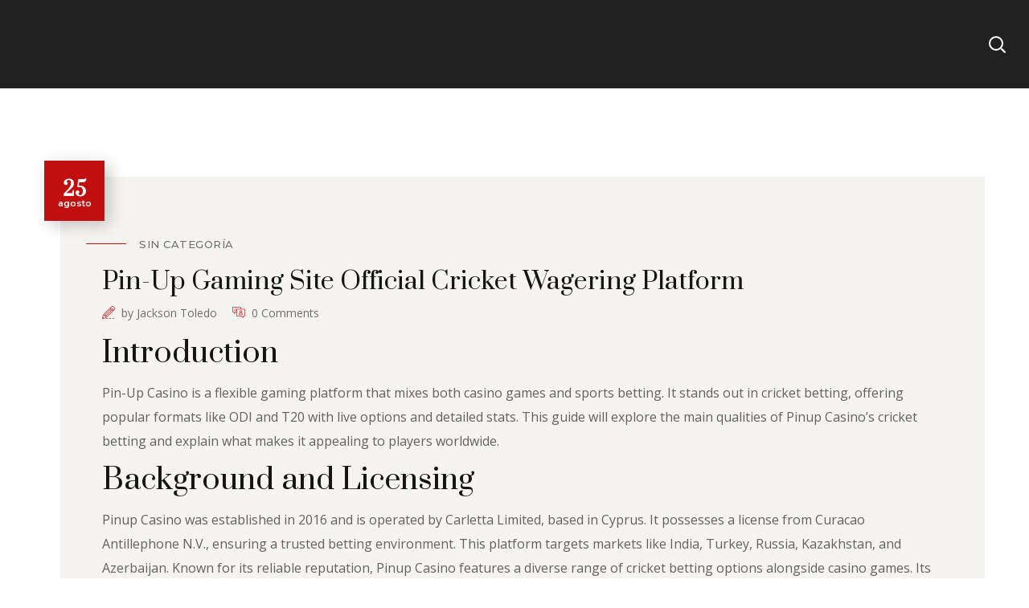

--- FILE ---
content_type: text/html; charset=UTF-8
request_url: https://www.tumonedadigital.com/
body_size: 20999
content:
<!DOCTYPE html>
<html lang="es">
<head>
    <meta http-equiv="Content-Type" content="text/html; charset=UTF-8">
    <meta name="viewport" content="width=device-width, initial-scale=1, maximum-scale=1">
    <meta http-equiv="X-UA-Compatible" content="IE=Edge">
    <link rel="pingback" href="https://www.tumonedadigital.com/xmlrpc.php">
    <title></title>
<meta name='robots' content='max-image-preview:large' />
<link rel='dns-prefetch' href='//fonts.googleapis.com' />
<link rel="alternate" type="application/rss+xml" title=" &raquo; Feed" href="https://www.tumonedadigital.com/feed/" />
<link rel="alternate" type="application/rss+xml" title=" &raquo; Feed de los comentarios" href="https://www.tumonedadigital.com/comments/feed/" />
<style id='wp-img-auto-sizes-contain-inline-css' type='text/css'>
img:is([sizes=auto i],[sizes^="auto," i]){contain-intrinsic-size:3000px 1500px}
/*# sourceURL=wp-img-auto-sizes-contain-inline-css */
</style>
<style id='wp-emoji-styles-inline-css' type='text/css'>

	img.wp-smiley, img.emoji {
		display: inline !important;
		border: none !important;
		box-shadow: none !important;
		height: 1em !important;
		width: 1em !important;
		margin: 0 0.07em !important;
		vertical-align: -0.1em !important;
		background: none !important;
		padding: 0 !important;
	}
/*# sourceURL=wp-emoji-styles-inline-css */
</style>
<style id='wp-block-library-inline-css' type='text/css'>
:root{--wp-block-synced-color:#7a00df;--wp-block-synced-color--rgb:122,0,223;--wp-bound-block-color:var(--wp-block-synced-color);--wp-editor-canvas-background:#ddd;--wp-admin-theme-color:#007cba;--wp-admin-theme-color--rgb:0,124,186;--wp-admin-theme-color-darker-10:#006ba1;--wp-admin-theme-color-darker-10--rgb:0,107,160.5;--wp-admin-theme-color-darker-20:#005a87;--wp-admin-theme-color-darker-20--rgb:0,90,135;--wp-admin-border-width-focus:2px}@media (min-resolution:192dpi){:root{--wp-admin-border-width-focus:1.5px}}.wp-element-button{cursor:pointer}:root .has-very-light-gray-background-color{background-color:#eee}:root .has-very-dark-gray-background-color{background-color:#313131}:root .has-very-light-gray-color{color:#eee}:root .has-very-dark-gray-color{color:#313131}:root .has-vivid-green-cyan-to-vivid-cyan-blue-gradient-background{background:linear-gradient(135deg,#00d084,#0693e3)}:root .has-purple-crush-gradient-background{background:linear-gradient(135deg,#34e2e4,#4721fb 50%,#ab1dfe)}:root .has-hazy-dawn-gradient-background{background:linear-gradient(135deg,#faaca8,#dad0ec)}:root .has-subdued-olive-gradient-background{background:linear-gradient(135deg,#fafae1,#67a671)}:root .has-atomic-cream-gradient-background{background:linear-gradient(135deg,#fdd79a,#004a59)}:root .has-nightshade-gradient-background{background:linear-gradient(135deg,#330968,#31cdcf)}:root .has-midnight-gradient-background{background:linear-gradient(135deg,#020381,#2874fc)}:root{--wp--preset--font-size--normal:16px;--wp--preset--font-size--huge:42px}.has-regular-font-size{font-size:1em}.has-larger-font-size{font-size:2.625em}.has-normal-font-size{font-size:var(--wp--preset--font-size--normal)}.has-huge-font-size{font-size:var(--wp--preset--font-size--huge)}.has-text-align-center{text-align:center}.has-text-align-left{text-align:left}.has-text-align-right{text-align:right}.has-fit-text{white-space:nowrap!important}#end-resizable-editor-section{display:none}.aligncenter{clear:both}.items-justified-left{justify-content:flex-start}.items-justified-center{justify-content:center}.items-justified-right{justify-content:flex-end}.items-justified-space-between{justify-content:space-between}.screen-reader-text{border:0;clip-path:inset(50%);height:1px;margin:-1px;overflow:hidden;padding:0;position:absolute;width:1px;word-wrap:normal!important}.screen-reader-text:focus{background-color:#ddd;clip-path:none;color:#444;display:block;font-size:1em;height:auto;left:5px;line-height:normal;padding:15px 23px 14px;text-decoration:none;top:5px;width:auto;z-index:100000}html :where(.has-border-color){border-style:solid}html :where([style*=border-top-color]){border-top-style:solid}html :where([style*=border-right-color]){border-right-style:solid}html :where([style*=border-bottom-color]){border-bottom-style:solid}html :where([style*=border-left-color]){border-left-style:solid}html :where([style*=border-width]){border-style:solid}html :where([style*=border-top-width]){border-top-style:solid}html :where([style*=border-right-width]){border-right-style:solid}html :where([style*=border-bottom-width]){border-bottom-style:solid}html :where([style*=border-left-width]){border-left-style:solid}html :where(img[class*=wp-image-]){height:auto;max-width:100%}:where(figure){margin:0 0 1em}html :where(.is-position-sticky){--wp-admin--admin-bar--position-offset:var(--wp-admin--admin-bar--height,0px)}@media screen and (max-width:600px){html :where(.is-position-sticky){--wp-admin--admin-bar--position-offset:0px}}

/*# sourceURL=wp-block-library-inline-css */
</style><style id='global-styles-inline-css' type='text/css'>
:root{--wp--preset--aspect-ratio--square: 1;--wp--preset--aspect-ratio--4-3: 4/3;--wp--preset--aspect-ratio--3-4: 3/4;--wp--preset--aspect-ratio--3-2: 3/2;--wp--preset--aspect-ratio--2-3: 2/3;--wp--preset--aspect-ratio--16-9: 16/9;--wp--preset--aspect-ratio--9-16: 9/16;--wp--preset--color--black: #000000;--wp--preset--color--cyan-bluish-gray: #abb8c3;--wp--preset--color--white: #ffffff;--wp--preset--color--pale-pink: #f78da7;--wp--preset--color--vivid-red: #cf2e2e;--wp--preset--color--luminous-vivid-orange: #ff6900;--wp--preset--color--luminous-vivid-amber: #fcb900;--wp--preset--color--light-green-cyan: #7bdcb5;--wp--preset--color--vivid-green-cyan: #00d084;--wp--preset--color--pale-cyan-blue: #8ed1fc;--wp--preset--color--vivid-cyan-blue: #0693e3;--wp--preset--color--vivid-purple: #9b51e0;--wp--preset--gradient--vivid-cyan-blue-to-vivid-purple: linear-gradient(135deg,rgb(6,147,227) 0%,rgb(155,81,224) 100%);--wp--preset--gradient--light-green-cyan-to-vivid-green-cyan: linear-gradient(135deg,rgb(122,220,180) 0%,rgb(0,208,130) 100%);--wp--preset--gradient--luminous-vivid-amber-to-luminous-vivid-orange: linear-gradient(135deg,rgb(252,185,0) 0%,rgb(255,105,0) 100%);--wp--preset--gradient--luminous-vivid-orange-to-vivid-red: linear-gradient(135deg,rgb(255,105,0) 0%,rgb(207,46,46) 100%);--wp--preset--gradient--very-light-gray-to-cyan-bluish-gray: linear-gradient(135deg,rgb(238,238,238) 0%,rgb(169,184,195) 100%);--wp--preset--gradient--cool-to-warm-spectrum: linear-gradient(135deg,rgb(74,234,220) 0%,rgb(151,120,209) 20%,rgb(207,42,186) 40%,rgb(238,44,130) 60%,rgb(251,105,98) 80%,rgb(254,248,76) 100%);--wp--preset--gradient--blush-light-purple: linear-gradient(135deg,rgb(255,206,236) 0%,rgb(152,150,240) 100%);--wp--preset--gradient--blush-bordeaux: linear-gradient(135deg,rgb(254,205,165) 0%,rgb(254,45,45) 50%,rgb(107,0,62) 100%);--wp--preset--gradient--luminous-dusk: linear-gradient(135deg,rgb(255,203,112) 0%,rgb(199,81,192) 50%,rgb(65,88,208) 100%);--wp--preset--gradient--pale-ocean: linear-gradient(135deg,rgb(255,245,203) 0%,rgb(182,227,212) 50%,rgb(51,167,181) 100%);--wp--preset--gradient--electric-grass: linear-gradient(135deg,rgb(202,248,128) 0%,rgb(113,206,126) 100%);--wp--preset--gradient--midnight: linear-gradient(135deg,rgb(2,3,129) 0%,rgb(40,116,252) 100%);--wp--preset--font-size--small: 13px;--wp--preset--font-size--medium: 20px;--wp--preset--font-size--large: 36px;--wp--preset--font-size--x-large: 42px;--wp--preset--spacing--20: 0.44rem;--wp--preset--spacing--30: 0.67rem;--wp--preset--spacing--40: 1rem;--wp--preset--spacing--50: 1.5rem;--wp--preset--spacing--60: 2.25rem;--wp--preset--spacing--70: 3.38rem;--wp--preset--spacing--80: 5.06rem;--wp--preset--shadow--natural: 6px 6px 9px rgba(0, 0, 0, 0.2);--wp--preset--shadow--deep: 12px 12px 50px rgba(0, 0, 0, 0.4);--wp--preset--shadow--sharp: 6px 6px 0px rgba(0, 0, 0, 0.2);--wp--preset--shadow--outlined: 6px 6px 0px -3px rgb(255, 255, 255), 6px 6px rgb(0, 0, 0);--wp--preset--shadow--crisp: 6px 6px 0px rgb(0, 0, 0);}:where(.is-layout-flex){gap: 0.5em;}:where(.is-layout-grid){gap: 0.5em;}body .is-layout-flex{display: flex;}.is-layout-flex{flex-wrap: wrap;align-items: center;}.is-layout-flex > :is(*, div){margin: 0;}body .is-layout-grid{display: grid;}.is-layout-grid > :is(*, div){margin: 0;}:where(.wp-block-columns.is-layout-flex){gap: 2em;}:where(.wp-block-columns.is-layout-grid){gap: 2em;}:where(.wp-block-post-template.is-layout-flex){gap: 1.25em;}:where(.wp-block-post-template.is-layout-grid){gap: 1.25em;}.has-black-color{color: var(--wp--preset--color--black) !important;}.has-cyan-bluish-gray-color{color: var(--wp--preset--color--cyan-bluish-gray) !important;}.has-white-color{color: var(--wp--preset--color--white) !important;}.has-pale-pink-color{color: var(--wp--preset--color--pale-pink) !important;}.has-vivid-red-color{color: var(--wp--preset--color--vivid-red) !important;}.has-luminous-vivid-orange-color{color: var(--wp--preset--color--luminous-vivid-orange) !important;}.has-luminous-vivid-amber-color{color: var(--wp--preset--color--luminous-vivid-amber) !important;}.has-light-green-cyan-color{color: var(--wp--preset--color--light-green-cyan) !important;}.has-vivid-green-cyan-color{color: var(--wp--preset--color--vivid-green-cyan) !important;}.has-pale-cyan-blue-color{color: var(--wp--preset--color--pale-cyan-blue) !important;}.has-vivid-cyan-blue-color{color: var(--wp--preset--color--vivid-cyan-blue) !important;}.has-vivid-purple-color{color: var(--wp--preset--color--vivid-purple) !important;}.has-black-background-color{background-color: var(--wp--preset--color--black) !important;}.has-cyan-bluish-gray-background-color{background-color: var(--wp--preset--color--cyan-bluish-gray) !important;}.has-white-background-color{background-color: var(--wp--preset--color--white) !important;}.has-pale-pink-background-color{background-color: var(--wp--preset--color--pale-pink) !important;}.has-vivid-red-background-color{background-color: var(--wp--preset--color--vivid-red) !important;}.has-luminous-vivid-orange-background-color{background-color: var(--wp--preset--color--luminous-vivid-orange) !important;}.has-luminous-vivid-amber-background-color{background-color: var(--wp--preset--color--luminous-vivid-amber) !important;}.has-light-green-cyan-background-color{background-color: var(--wp--preset--color--light-green-cyan) !important;}.has-vivid-green-cyan-background-color{background-color: var(--wp--preset--color--vivid-green-cyan) !important;}.has-pale-cyan-blue-background-color{background-color: var(--wp--preset--color--pale-cyan-blue) !important;}.has-vivid-cyan-blue-background-color{background-color: var(--wp--preset--color--vivid-cyan-blue) !important;}.has-vivid-purple-background-color{background-color: var(--wp--preset--color--vivid-purple) !important;}.has-black-border-color{border-color: var(--wp--preset--color--black) !important;}.has-cyan-bluish-gray-border-color{border-color: var(--wp--preset--color--cyan-bluish-gray) !important;}.has-white-border-color{border-color: var(--wp--preset--color--white) !important;}.has-pale-pink-border-color{border-color: var(--wp--preset--color--pale-pink) !important;}.has-vivid-red-border-color{border-color: var(--wp--preset--color--vivid-red) !important;}.has-luminous-vivid-orange-border-color{border-color: var(--wp--preset--color--luminous-vivid-orange) !important;}.has-luminous-vivid-amber-border-color{border-color: var(--wp--preset--color--luminous-vivid-amber) !important;}.has-light-green-cyan-border-color{border-color: var(--wp--preset--color--light-green-cyan) !important;}.has-vivid-green-cyan-border-color{border-color: var(--wp--preset--color--vivid-green-cyan) !important;}.has-pale-cyan-blue-border-color{border-color: var(--wp--preset--color--pale-cyan-blue) !important;}.has-vivid-cyan-blue-border-color{border-color: var(--wp--preset--color--vivid-cyan-blue) !important;}.has-vivid-purple-border-color{border-color: var(--wp--preset--color--vivid-purple) !important;}.has-vivid-cyan-blue-to-vivid-purple-gradient-background{background: var(--wp--preset--gradient--vivid-cyan-blue-to-vivid-purple) !important;}.has-light-green-cyan-to-vivid-green-cyan-gradient-background{background: var(--wp--preset--gradient--light-green-cyan-to-vivid-green-cyan) !important;}.has-luminous-vivid-amber-to-luminous-vivid-orange-gradient-background{background: var(--wp--preset--gradient--luminous-vivid-amber-to-luminous-vivid-orange) !important;}.has-luminous-vivid-orange-to-vivid-red-gradient-background{background: var(--wp--preset--gradient--luminous-vivid-orange-to-vivid-red) !important;}.has-very-light-gray-to-cyan-bluish-gray-gradient-background{background: var(--wp--preset--gradient--very-light-gray-to-cyan-bluish-gray) !important;}.has-cool-to-warm-spectrum-gradient-background{background: var(--wp--preset--gradient--cool-to-warm-spectrum) !important;}.has-blush-light-purple-gradient-background{background: var(--wp--preset--gradient--blush-light-purple) !important;}.has-blush-bordeaux-gradient-background{background: var(--wp--preset--gradient--blush-bordeaux) !important;}.has-luminous-dusk-gradient-background{background: var(--wp--preset--gradient--luminous-dusk) !important;}.has-pale-ocean-gradient-background{background: var(--wp--preset--gradient--pale-ocean) !important;}.has-electric-grass-gradient-background{background: var(--wp--preset--gradient--electric-grass) !important;}.has-midnight-gradient-background{background: var(--wp--preset--gradient--midnight) !important;}.has-small-font-size{font-size: var(--wp--preset--font-size--small) !important;}.has-medium-font-size{font-size: var(--wp--preset--font-size--medium) !important;}.has-large-font-size{font-size: var(--wp--preset--font-size--large) !important;}.has-x-large-font-size{font-size: var(--wp--preset--font-size--x-large) !important;}
/*# sourceURL=global-styles-inline-css */
</style>

<style id='classic-theme-styles-inline-css' type='text/css'>
/*! This file is auto-generated */
.wp-block-button__link{color:#fff;background-color:#32373c;border-radius:9999px;box-shadow:none;text-decoration:none;padding:calc(.667em + 2px) calc(1.333em + 2px);font-size:1.125em}.wp-block-file__button{background:#32373c;color:#fff;text-decoration:none}
/*# sourceURL=/wp-includes/css/classic-themes.min.css */
</style>
<link rel='stylesheet' id='brainbizz-default-font-css' href='https://fonts.googleapis.com/css?family=Open+Sans%3A400%2C600%2C700%7CPrata%3A400%7CMontserrat%3A400%2C500%2C600%2C700&#038;subset=latin%2Clatin-ext&#038;ver=1.0.0' type='text/css' media='all' />
<link rel='stylesheet' id='brainbizz-default-style-css' href='https://www.tumonedadigital.com/wp-content/themes/brainbizz/style.css?ver=6.9' type='text/css' media='all' />
<link rel='stylesheet' id='flaticon-css' href='https://www.tumonedadigital.com/wp-content/themes/brainbizz/fonts/flaticon/flaticon.css?ver=6.9' type='text/css' media='all' />
<link rel='stylesheet' id='vc_font_awesome_5_shims-css' href='https://www.tumonedadigital.com/wp-content/themes/brainbizz/css/libs/v4-shims.min.css?ver=6.9' type='text/css' media='all' />
<link rel='stylesheet' id='vc_font_awesome_5-css' href='https://www.tumonedadigital.com/wp-content/themes/brainbizz/css/libs/all.min.css?ver=6.9' type='text/css' media='all' />
<link rel='stylesheet' id='brainbizz-main-css' href='https://www.tumonedadigital.com/wp-content/themes/brainbizz/css/main.css?ver=6.9' type='text/css' media='all' />
<style id='brainbizz-main-inline-css' type='text/css'>
body {font-size: 16px;line-height: 1.875;font-weight: 400;color: #616161;}body,.author-info_name,.brainbizz_module_message_box .message_content .message_title,.brainbizz_module_videobox .title,.vc_row .vc_toggle .vc_toggle_title h4,.single_team_page .team-info_wrapper .team-info_item span,.wpb-js-composer .vc_row .vc_tta.vc_general .vc_tta-panel-title > a span,.wpb-js-composer .wgl-container .vc_row .vc_pie_chart .wpb_pie_chart_heading,.woocommerce div.product form.cart div.quantity label.label-qty,.brainbizz_module_time_line_vertical .time_line-title{font-family: Open Sans;}h1,h2,h3,h4,h5,h6,h1 span,h2 span,h3 span,h4 span,h5 span,h6 span,h1 a,h2 a,h3 a,h4 a,h5 a,h6 a,.blog-post_cats,.cats_post,.column1 .item_title a,.brainbizz_twitter .twitt_title,.tagcloud-wrapper .title_tags,.strip_template .strip-item a span,.single_team_page .team-single_speaches-info .speech-info_desc span,.shortcode_tab_item_title,.index_number,.primary-nav.footer-menu .menu-item a{font-family: Prata;font-weight: 400;}.brainbizz_module_carousel .slick-dots li button,.brainbizz_module_carousel.pagination_circle_border .slick-dots li.slick-active button,.brainbizz_module_carousel.pagination_line .slick-dots li button:before,.brainbizz_module_infobox.infobox_alignment_left.title_divider .infobox_title:before,.brainbizz_module_infobox.infobox_alignment_right.title_divider .infobox_title:before{background-color: #151515;} blockquote,#main ol > li:before,.author-info_content .author-info_name,.blog-post.format-quote .blog-post_quote-author,.blog-post_link>.link_post,.blog-post_quote-text,.blog-post_views-wrap .counts,.blog-post_meta-date .date_post span,.brainbizz_module_counter .counter_value_wrap,.brainbizz_module_counter .counter_value_hide,.brainbizz_module_double_headings,.brainbizz_module_infobox .infobox_icon_container .infobox_icon_number,.brainbizz_module_pricing_plan .pricing_cur,.brainbizz_module_pricing_plan .pricing_price,.countdown-section .countdown-amount,.custom-header-font,.dropcap,.page-header .page-header_title,.isotope-filter a .number_filter,.mashsb-count .counts,.mashsb-box .mashsb-buttons a .text,.prev-link,.next-link,.comments-title .number-comments,.vc_row .vc_tta.vc_general.vc_tta-style-accordion_bordered .vc_tta-panel-title>a span,.wgl_timetabs .timetabs_headings .wgl_tab .tab_title,.widget.brainbizz_widget.brainbizz_banner-widget .banner-widget_text,.widget.brainbizz_widget.brainbizz_banner-widget .banner-widget_text_bg,.woocommerce div.product form.cart div.quantity .quantity-wrapper .qty,.woocommerce .cart-collaterals .cart_totals table th{font-family: Prata;}.banner_404,.wgl_portfolio_single-item .tagcloud .tagcloud_desc,.wgl_timetabs .timetabs_data .timetabs_item .item_time,.wgl_timetabs .timetabs_data .timetabs_item .content-wrapper .item_title,.wpb-js-composer .wgl-container .vc_row .vc_pie_chart .vc_pie_chart_value{font-family: Prata;color: #151515;}.blog-post_cats span a:hover,.cats_post span a:hover,.cats_post a:hover{background-color: #151515 !important;}.woocommerce #respond input#submit.disabled,.woocommerce #respond input#submit:disabled,.woocommerce #respond input#submit:disabled[disabled],.woocommerce a.button.disabled,.woocommerce a.button:disabled,.woocommerce a.button:disabled[disabled],.woocommerce button.button.disabled,.woocommerce button.button:disabled,.woocommerce button.button:disabled[disabled],.woocommerce input.button.disabled,.woocommerce input.button:disabled,.woocommerce input.button:disabled[disabled]{color: #151515 !important;}#comments .comment-reply-link:after,#comments .comment-reply-link:hover,#main ul li:before,a,button,a:hover .wgl-icon,button:focus,button:active,body ol > li:before,body .widget_archive ul li .post_count,body .widget_categories ul li .post_count,body .widget_nav_menu .current-menu-ancestor > a,body .widget_nav_menu .current-menu-item > a,body .widget_recent_entriesul li .post-date,body .widget_rss ul li .rss-date,h3#reply-title a:hover,input[type='submit']:focus,input[type='submit']:active,input[type="submit"]:hover,ul.wgl-products .price,ul.wgl-products .woocommerce-loop-product__title a:hover,.author-info_social-wrapper,.button-read-more,.button-read-more:after,.blog-post_title i,.blog-post_link>.link_post:hover,.blog-post.format-standard.link .blog-post_title:before,.blog-post_cats span,.blog-post_title a:hover,.share_link span.fa:hover,.share_post span.fa:hover,.blog-post_meta-categories a:hover,.blog-posts .meta-wrapper a:hover,.calendar_wrap thead,.copyright a:hover,.comment_author_says a:hover,.comment-reply-link:hover,.comments-title .number-comments,.author-info_social-wrapper,.button-read-more,.button-read-more:hover:after,.blog-post_title i,.blog-post_link>.link_post:hover,.blog-post.format-standard.link .blog-post_title:before,.blog-post_cats span,.blog-post_title a:hover,.blog-posts .meta-wrapper a:hover,.blog-post_wrapper .share_post-container > a,.brainbizz_404_button.brainbizz_module_button a:hover,.brainbizz_banner-widget .banner-widget_button:hover,.brainbizz_submit_wrapper:hover > i,.brainbizz_banner-widget .banner-widget_button:hover,.brainbizz_custom_button i,.brainbizz_custom_button i,.brainbizz_custom_text a,.brainbizz_custom_text a,.brainbizz_module_button a:hover,.brainbizz_module_carousel .slick-prev:hover:after,.brainbizz_module_carousel .slick-next:hover:after,.brainbizz_module_counter .counter_icon,.brainbizz_module_counter .counter_value_wrap .counter_value_suffix,.brainbizz_module_counter .counter_value_wrap,.brainbizz_module_counter .counter_icon,.brainbizz_module_demo_item .di_button a:hover,.brainbizz_module_demo_item .di_title-wrap .di_subtitle,.brainbizz_module_demo_item .di_title_wrap a:hover .di_title,.brainbizz_module_double_headings .heading_subtitle,.brainbizz_module_double_headings .heading_subtitle,.brainbizz_module_demo_item .di_title-wrap .di_subtitle,.brainbizz_module_demo_item .di_title_wrap a:hover .di_title,.brainbizz_module_social .soc_icon:hover,.brainbizz_module_testimonials .testimonials_quote:before,.brainbizz_module_testimonials.type_author_top .testimonials_content_wrap:before,.brainbizz_module_infobox .infobox_icon,.brainbizz_module_pricing_plan .pricing_price_wrap,.brainbizz_module_testimonials .testimonials_quote:before,.brainbizz_submit_wrapper:hover > i,.brainbizz_twitter a,.calendar_wrap thead,.copyright a:hover,.comment_author_says a:hover,.comment-reply-link:hover,.comments-title .number-comments,.footer ul li:before,.footer ul li:before,.footer_top-area a:hover,.footer_top-area a:hover,.footer_top-area .widget.widget_archive ul li > a:hover,.footer_top-area .widget.widget_archive ul li > a:hover,.footer_top-area .widget.widget_categories ul li > a:hover,.footer_top-area .widget.widget_categories ul li > a:hover,.footer_top-area .widget.widget_pages ul li > a:hover,.footer_top-area .widget.widget_pages ul li > a:hover,.footer_top-area .widget.widget_meta ul li > a:hover,.footer_top-area .widget.widget_meta ul li > a:hover,.footer_top-area .widget.widget_recent_comments ul li > a:hover,.footer_top-area .widget.widget_recent_comments ul li > a:hover,.footer_top-area .widget.widget_recent_entries ul li > a:hover,.footer_top-area .widget.widget_recent_entries ul li > a:hover,.footer_top-area .widget.widget_nav_menu ul li > a:hover,.footer_top-area .widget.widget_nav_menu ul li > a:hover,.footer_top-area .widget.widget_wgl_posts .recent-posts-widget li > .recent-posts-content .post_title a:hover,.footer_top-area .widget.widget_wgl_posts .recent-posts-widget li > .recent-posts-content .post_title a:hover,.header_search .header_search-button > i:hover,.header_search-field .search-form:after,.next-link_wrapper .image_next.no_image:before,.next-link_wrapper .image_next:after,.single_meta .share_post-container > a,.prev-link_wrapper .image_prev:after,.prev-link_wrapper .image_prev.no_image:before,.single_team_page .team-info_wrapper .team-department span,.single_team_page .team-single_speaches-info .speech-info_desc span,.header_search .header_search-button > i:hover,.isotope-filter.filter_with_bg a:hover,.isotope-filter.filter_with_bg a.active,.load_more_item:hover,.load_more_works:hover,.mc_form_inside #mc_signup_submit:hover,.meta-wrapper a:hover,.product-categories .cat-item .post_count,.product_list_widget .woocommerce-Price-amount,.product_list_widget .product-title:hover,.product_list_widget li:hover .product-title,.product-categories a:hover,.product-categories .current-cat a,.product_meta > span a:hover,.primary-nav ul li ul .menu-item.current-menu-item > a,.primary-nav ul ul li.menu-item.current-menu-ancestor > a,.primary-nav ul ul li.menu-item.current-menu-item > a,.primary-nav ul li ul .menu-item:hover > a,.primary-nav ul li ul .menu-item.back:hover > a,.primary-nav ul li ul .menu-item.back:hover:before,.recent-posts-widget .meta-wrapper a,.single_team_page .team-info_wrapper .team-info_item a:hover,.single-member-page .member-icon:hover,.single-member-page .team-link:hover,.single_team_page .team-single_speaches-info .speech-info_day,.team-icons .member-icon:hover,.under_image .wgl_portfolio_item-meta .post_cats,.vc_row .vc_toggle.vc_toggle_active .vc_toggle_icon,.vc_row .vc_toggle.vc_toggle_active .vc_toggle_title i,.vc_wp_custommenu .menu .menu-item.current-menu-ancestor > a,.vc_wp_custommenu .menu .menu-item.current-menu-item > a,.wgl_module_team .team-department,.wgl-theme-header .woo_mini_cart .woocommerce-mini-cart__buttons a.button.wc-forward:not(.checkout):hover,.wgl-theme-header .woo_mini_cart .woocommerce-mini-cart__total span,.wgl_timetabs .timetabs_headings .wgl_tab.active .tab_subtitle,.wgl_timetabs .timetabs_headings .wgl_tab:hover .tab_subtitle,.wgl_portfolio_category-wrapper a:hover,.wgl-theme-header .wrapper .brainbizz_module_button a:hover,.wgl-theme-header .mini-cart .woocommerce-mini-cart.cart_list.product_list_widget li a:hover,.wgl_module_team .team-item_content .team-icon:hover,.wgl_module_team .team-item_info .team-item_titles .team-title:hover,.wgl-icon:hover,.wgl-theme-color,.wpb-js-composer .wgl-container .vc_row .vc_general.vc_tta.vc_tta-tabs .vc_tta-tabs-container .vc_tta-tab:hover > a,.wpb-js-composer .wgl-container .vc_row .vc_general.vc_tta.vc_tta-tabs .vc_tta-tabs-container .vc_tta-tab.vc_active > a,.wpb-js-composer .wgl-container .vc_row .vc_general.vc_tta.vc_tta-accordion .vc_tta-panels-container .vc_tta-panel.vc_active .vc_tta-panel-heading .vc_tta-panel-title,.wpb-js-composer .wgl-container .vc_row .vc_general.vc_tta.vc_tta-accordion .vc_tta-panels-container .vc_tta-panel .vc_tta-panel-heading .vc_tta-panel-title:hover,.wpb-js-composer .wgl-container .vc_row .vc_general.vc_tta.vc_tta-tabs .vc_tta-panels-container .vc_tta-panels .vc_tta-panel.vc_active .vc_tta-panel-heading .vc_tta-panel-title a,.wpb-js-composer .wgl-container .vc_row .vc_toggle .vc_toggle_title:hover,.wpb-js-composer .wgl-container .vc_row .vc_toggle .vc_toggle_title:hover h4,.wpb-js-composer .wgl-container .vc_row .vc_toggle.vc_toggle_active .vc_toggle_title,.wpb-js-composer .wgl-container .vc_row .vc_toggle.vc_toggle_active .vc_toggle_title h4,.wpb-js-composer .vc_row .vc_tta.vc_general .vc_active .vc_tta-panel-title > a:before,.widget.widget_archive ul li a:hover,.widget.widget_categories ul li a:hover,.widget.widget_recent_comments ul li a,.widget.widget_recent_entries ul li:before,.widget.widget_pages ul li a:hover,.widget.widget_meta ul li a:hover,.widget.brainbizz_widget.brainbizz_banner-widget .banner-widget_button:hover,.widget.widget_recent_comments ul li a:hover,.widget.widget_recent_entries ul li a:hover,.widget.widget_nav_menu ul li a:hover,.widget.widget_wgl_posts .recent-posts-widget li > .recent-posts-content .post_title a:hover,.woocommerce #respond input#submit:hover,.woocommerce div.product form.cart .button:hover:before,.woocommerce div.product form.cart .reset_variations:before,.woocommerce div.product p.price,.woocommerce div.product span.price,.woocommerce div.product .woocommerce-tabs ul.tabs li.active,.woocommerce form .form-row .required,.woocommerce table.shop_table .woocommerce-Price-amount.amount,.woocommerce table.shop_table .order-total .woocommerce-Price-amount.amount,.woocommerce table.shop_table td.product-name a:hover,.woocommerce table.shop_table.cart input.button:hover,.woocommerce p.stars a,.woocommerce ul.cart_list li a:hover,.woocommerce ul.product_list_widget li a:hover,.woocommerce .products ul.wgl-products .woocommerce-loop-product__title a:hover,.woocommerce .summary .product_meta > span a:hover,.woocommerce .widget_price_filter .price_slider_amount span,.woocommerce .widget_price_filter .price_slider_amount .button:hover,.woocommerce .widget_shopping_cart .buttons a:hover,.woocommerce .widget_shopping_cart .buttons a.checkout:hover,.woocommerce .widget_shopping_cart .total,.woocommerce.widget_shopping_cart .buttons a:hover,.woocommerce.widget_shopping_cart .buttons a.checkout:hover,.woocommerce.widget_shopping_cart .total,.woocommerce-cart .wc-proceed-to-checkout a.checkout-button:hover,.woocommerce-review-link:hover,.wpml-ls a:hover,.wpml-ls-legacy-dropdown .wpml-ls-current-language:hover > a,.wpml-ls-legacy-dropdown .wpml-ls-current-language a:hover,ul.wp-block-archives.wp-block-archives-list li a:hover,ul.wp-block-categories.wp-block-categories-list li .post_count,ul.wp-block-categories.wp-block-categories-list li a:hover,ul.wp-block-latest-posts li a:hover{color: #c10e0e;}ul.wgl-products li a.add_to_cart_button,ul.wgl-products li a.button,ul.wgl-products li .added_to_cart.wc-forward,.brainbizz_module_button a,.woocommerce #respond input#submit.alt,.woocommerce #respond input#submit,.woocommerce #payment #place_order,.woocommerce a.button.alt,.woocommerce a.button,.woocommerce button.button,.woocommerce button.button.alt:hover,.woocommerce div.product form.cart .button:before,.woocommerce div.product form.cart .button,.woocommerce input.button,.woocommerce input.button.alt,.woocommerce .cart input.button,.woocommerce .cart .button,.woocommerce .widget_shopping_cart .buttons a,.woocommerce-message a.button,.woocommerce-page #payment #place_order,.woocommerce-cart .wc-proceed-to-checkout a.checkout-button:hover,.woocommerce.widget_shopping_cart .buttons a,.wgl-theme-header .woo_mini_cart .woocommerce-mini-cart__buttons a.button.wc-forward:not(.checkout){border-color: #c10e0e;background: #c10e0e;}#main ul li:before,blockquote:before,.blog-post_meta-categories .lavalamp-object,.primary-nav ul li ul li:hover > a > span:before,.wpml-ls-legacy-dropdown .wpml-ls-sub-menu .wpml-ls-item a span:before,.primary-nav ul li ul li > a > span:before,.next-link_wrapper .image_next:after,.prev-link_wrapper .image_prev:after,.single_team_page .team-title:before,.isotope-filter.filter_def a .number_filter,.isotope-filter a:before,.wgl-container ul.brainbizz_plus li:after,.wgl-container ul.brainbizz_plus li:before,.wgl-container ul.brainbizz_dash li:before,.wgl_module_team .team-item_excerpt:before,.woocommerce .widget_price_filter .ui-slider .ui-slider-range,.wgl-mailchimp-2 #mc_embed_signup .button-submit input:hover,.footer .mc4wp-form-fields input[type="submit"]:hover,ul.wp-block-archives.wp-block-archives-list li a:before,ul.wp-block-categories.wp-block-categories-list li a:before{background: #c10e0e;}.single_team_page .team-info_wrapper .team-info_svg svg,.single_team_page .team-single_wrapper:hover .team-info_wrapper .team-info_svg svg,.wgl_module_team.horiz_type .team-item_content:hover .team-info_svg svg{fill: #c10e0e;}label,legend,body .widget_rss ul li .rss-date,body .widget .widget-title,ul.wgl-products .price,.blog-post_meta-categories a,.blog-post_meta-categories span,.woocommerce .products ul.wgl-products .price,.blog-post_meta-date .date_post,.brainbizz_module_counter .counter_title,.brainbizz_module_pricing_plan .pricing_plan_wrap.highlighted .pricing_footer .highlighting_text,.brainbizz_module_progress_bar .progress_label,.brainbizz_module_progress_bar .progress_value,.brainbizz_module_progress_bar .progress_units,.product_list_widget .product-title,.isotope-filter a,.heading_subtitle,.info_prev-link_wrapper a,.info_next-link_wrapper a,.widget.widget_wgl_posts .recent-posts-widget li > .recent-posts-content .post_title,.wgl-theme-header .woo_mini_cart .woocommerce-mini-cart__total,.wgl-theme-header .woo_mini_cart .woocommerce-mini-cart__buttons a,.page-header_breadcrumbs .breadcrumbs,.product-categories .cat-item .post_count,.product_list_widget .woocommerce-Price-amount,.single_meta .single_info-share_social-wpapper > span.share_title,.single_team_page .team-single_speaches-info .speech-info_day,.single_team_page .team-info_wrapper .team-info_item,.widget.genesisexpo_widget.genesisexpo_banner-widget .banner-widget_text_sub,.wgl_portfolio_item-meta .post_cats,.wgl-theme-header .woo_mini_cart .woocommerce-mini-cart__total .woocommerce-Price-amount,.wgl-theme-header .mini-cart .woocommerce-mini-cart.cart_list.product_list_widget li a,.woocommerce div.product p.price,.woocommerce table.shop_table .woocommerce-Price-amount.amount,.single_team_page .team-info_wrapper .team-info_item,.portfolio_info_item-info_desc h5,.single_info-share_social-wpapper > span,.woocommerce .widget_price_filter .price_slider_amount span,.woocommerce .widget_shopping_cart .total .woocommerce-Price-amount,.woocommerce ul.cart_list li a,.woocommerce ul.product_list_widget li a,.woocommerce.widget_shopping_cart .total .woocommerce-Price-amount,.woocommerce .products ul.wgl-products .price,.woocommerce-page .cart-collaterals .cart_totals table th,ul.wgl-products .woocommerce-loop-product__title,.woocommerce .product_meta > span,.woocommerce div.product form.cart .group_table tr td label,.woocommerce div.product span.price,.woocommerce table.shop_table thead th,.checkout.woocommerce-checkout #ship-to-different-address,.checkout.woocommerce-checkout #ship-to-different-address span,.woocommerce div.product .woocommerce-tabs .panel table.shop_attributes th,.woocommerce .products ul.wgl-products .woocommerce-loop-product__title,.woocommerce-cart .cart-collaterals .cart_totals .woocommerce-shipping-totals .woocommerce-shipping-destination{font-family: Montserrat;}label,body .footer select option,blockquote,h1,h2,h3,h4,h5,h6,h1 span,h2 span,h3 span,h4 span,h5 span,h6 span,h1 a,h2 a,h3 a,h4 a,h5 a,h6 a,h3#reply-title a,ul.wgl-pagination li span.current,ul.wgl-pagination li a:hover,.prev-link-info_wrapper,.next-link-info_wrapper,.author-info_wrapper .title_soc_share,.author-widget_title,.blog-post_quote-author,.header_search.search_standard .header_search-field .search-form:after,.calendar_wrap tbody,.comment_author_says,.comment_author_says a,.single_meta .blog-post_share-wrap > span.share_title,.brainbizz_module_counter .counter_title,.single_meta .single_info-share_social-wpapper > span.share_title,.brainbizz_module_double_headings .heading_title,.brainbizz_module_infobox .infobox_button:hover,.brainbizz_module_testimonials .testimonials_item .testimonials_content_wrap .testimonials_name,.brainbizz_module_testimonials .testimonials_item .testimonials_content_wrap .testimonials_quote,.brainbizz_module_progress_bar .progress_label,.brainbizz_module_progress_bar .progress_value,.brainbizz_module_progress_bar .progress_units,.tagcloud-wrapper .title_tags,.item_title a,.single_info-share_social-wpapper > span,.product-categories .cat-item a,.product-categories a,.wgl_module_title.item_title .carousel_arrows a span:after,.wgl_module_team.info_under_image .team-department,.widget_product_search .woocommerce-product-search:before,.widget_search .search-form:after,.widget.widget_archive ul li:before,.widget.widget_recent_entries ul li:before,.widget.widget_meta ul li:before,.widget.widget_categories ul li:before,.widget.widget_wgl_posts .recent-posts-widget .post_title a,.widget.widget_archive ul li,.widget.widget_pages ul li,.widget.widget_meta ul li,.widget.widget_recent_comments ul li,.widget.widget_recent_entries ul li,.widget.widget_nav_menu ul li,.widget.widget_categories ul li,body .widget .widget-title,.wgl-theme-header .woo_mini_cart .woocommerce-mini-cart__buttons a.checkout,.wpb-js-composer .vc_row .vc_general.vc_tta-tabs .vc_tta-tabs-list .vc_tta-tab > a,.wpb-js-composer .wgl-container .vc_row .vc_general.vc_tta.vc_tta-accordion .vc_tta-panels-container .vc_tta-panel .vc_tta-panel-heading .vc_tta-panel-title,.woocommerce .widget_shopping_cart .total strong,.woocommerce.widget_shopping_cart .total strong,.woocommerce div.product .woocommerce-tabs .panel #respond #commentform label,.woocommerce .widget_price_filter .price_slider_amount,.woocommerce div.product .woocommerce-tabs .panel table.shop_attributes th,.woocommerce .cart-collaterals .cart_totals table th,.woocommerce-page .cart-collaterals .cart_totals table th,.woocommerce div.product form.cart div.quantity .quantity-wrapper .qty::placeholder,.woocommerce .summary .product_meta > span,.woocommerce div.product .woocommerce-tabs ul.tabs li,.woocommerce div.product form.cart button.button.alt:hover,.woocommerce .widget_shopping_cart .buttons a.checkout,.woocommerce.widget_shopping_cart .buttons a.checkout,.woocommerce div.product .woocommerce-tabs ul.tabs li.active,.woocommerce ul.cart_list li a,.woocommerce table.shop_table td.product-name,.woocommerce table.shop_table thead th,.woocommerce ul.product_list_widget li a,.woocommerce-tabs .comment-reply-title,.woocommerce form .form-row label,.woocommerce table.shop_table tfoot tr th,.woocommerce ul#shipping_method li label,.woocommerce form .form-row .select2-container--default .select2-selection--single .select2-selection__rendered,.wgl_timetabs .timetabs_headings .wgl_tab.active .tab_title,.wgl_timetabs .timetabs_headings .wgl_tab:hover .tab_title,.isotope-filter a:hover,.isotope-filter a.active,.woocommerce-cart .cart-collaterals .cart_totals .woocommerce-shipping-totals .woocommerce-shipping-destination,ul.wp-block-archives.wp-block-archives-list li a,ul.wp-block-categories.wp-block-categories-list li a,ul.wp-block-latest-posts li a{color: #151515;}input::-webkit-input-placeholder,textarea::-webkit-input-placeholder,input:-moz-placeholder,textarea:-moz-placeholder,input::-moz-placeholder,textarea::-moz-placeholder,input:-ms-input-placeholder,textarea:-ms-input-placeholder{color: #151515;}::selection,#comments > h3:after,#sb_instagram .sbi_photo:before,aside > .widget + .widget:before,button:hover,input[type="submit"],mark,span.highlighter,.author-widget_social,.blog-post_cats span a,.calendar_wrap caption,.comment-reply-title:after,.brainbizz_banner-widget .banner-widget_button,.brainbizz_divider .brainbizz_divider_line .brainbizz_divider_custom .divider_line,.brainbizz_module_cats .cats_item-count,.brainbizz_module_double_headings .heading_subtitle:after,.brainbizz_module_double_headings .heading_subtitle:before,.brainbizz_module_progress_bar .progress_bar,.brainbizz_module_progress_bar .progress_label_wrap:before,.brainbizz_module_infobox.type_tile:hover:before,.brainbizz_module_social.with_bg .soc_icon,.brainbizz_module_pricing_plan .pricing_plan_wrap.highlighted .pricing_header,.brainbizz_module_title:after,.brainbizz_module_title .carousel_arrows a:hover span,.brainbizz_module_videobox .videobox_link,.load_more_works,.mc_form_inside #mc_signup_submit,.vc_wp_custommenu .menu .menu-item a:before,.primary-nav > ul > li > a span:before,.primary-nav ul li ul li > a span:before,.primary-nav ul li ul li > a:before,.primary-nav ul li.mega-menu.mega-cat div.mega-menu-container ul.mega-menu.cats-horizontal > li.is-active > a,.primary-nav ul li.mega-menu-links > ul > li > a:before,.primary-nav ul li.menu-item.current-menu-ancestor > a > span:after,.primary-nav ul li.menu-item.current-menu-item > a > span:after,.wpml-ls-legacy-dropdown .wpml-ls-sub-menu .wpml-ls-item a:before,.wgl_module_title.item_title .carousel_arrows a:hover,.wgl-pagination .page .current,.wgl-pagination .page a:hover,.wgl-theme-header .woo_mini-count span,.wgl_timetabs .timetabs_headings .wgl_tab.active:after,.widget .calendar_wrap table td#today:before,.widget .calendar_wrap tbody td > a:before,.widget .calendar_wrap table td#today:before,.widget .counter_posts,.widget.widget_pages ul li a:before,.widget.widget_nav_menu ul li a:before,.widget_nav_menu .menu .menu-item:before,.widget_postshero .recent-posts-widget .post_cat a,.widget_categories ul li > a:before,.widget_meta ul li > a:before,.widget_archive ul li > a:before,.tagcloud a:hover,.product-categories .cat-item a:before,.woocommerce #respond input#submit.disabled:hover,.woocommerce #respond input#submit:disabled:hover,.woocommerce #respond input#submit:disabled[disabled]:hover,.woocommerce a.button:hover,.woocommerce a.button.disabled:hover,.woocommerce a.button:disabled:hover,.woocommerce a.button:disabled[disabled]:hover,.woocommerce button.button:disabled:hover,.woocommerce button.button:disabled[disabled]:hover,.woocommerce button.button:hover,.woocommerce button.button.disabled:hover,.woocommerce input.button:hover,.woocommerce input.button:disabled:hover,.woocommerce input.button:disabled[disabled]:hover,.woocommerce input.button.disabled:hover,.woocommerce nav.woocommerce-pagination ul li a:hover,.woocommerce nav.woocommerce-pagination ul li a:focus,.woocommerce nav.woocommerce-pagination ul li a.current,.woocommerce nav.woocommerce-pagination ul li span.current,.woocommerce .widget_price_filter .price_slider_wrapper .ui-widget-content,.woocommerce .widget_price_filter .price_slider_amount .button,.woocommerce .widget_shopping_cart .buttons a.checkout:hover,.woocommerce.widget_shopping_cart .buttons a.checkout:hover,.woocommerce-cart .wc-proceed-to-checkout a.checkout-button:hover,.woocommerce .widget_price_filter .ui-slider .ui-slider-handle,.woo_product_image .picture:hover a.add_to_cart_button:hover,.woo_product_image .picture:hover a.button:hover,.woo_product_image .added_to_cart.wc-forward:hover{background-color: #c10e0e;}#add_payment_method .wc-proceed-to-checkout a.checkout-button,.blog-post_meta-date,.blog-post_cats span a,.brainbizz_404_button.brainbizz_module_button a,.brainbizz_module_carousel.navigation_offset_element .slick-prev:hover,.brainbizz_module_carousel.navigation_offset_element .slick-next:hover,.brainbizz_module_demo_item .di_button a,.cats_post a,.load_more_item,.next-link:hover,.prev-link:hover,.single-product div.product .woocommerce-product-gallery .woocommerce-product-gallery__trigger:hover,.wgl-theme-header .woo_mini_cart .woocommerce-mini-cart__buttons a.checkout:hover,.woocommerce table.shop_table.cart input.button,.woocommerce .widget_price_filter .price_slider_amount .button,.woocommerce .widget_shopping_cart .buttons a.checkout:hover,.woocommerce-cart .wc-proceed-to-checkout a.checkout-button:hover,.woocommerce-checkout .wc-proceed-to-checkout a.checkout-button:hover,.woocommerce #respond input#submit{border-color: #c10e0e;background: #c10e0e;} button,input[type="submit"],.banner-widget_button,.brainbizz_module_button a:hover,.brainbizz_module_carousel.pagination_circle_border .slick-dots li button,.brainbizz_module_cats .brainbizz_module_carousel .slick-next:hover,.brainbizz_module_cats .brainbizz_module_carousel .slick-prev:hover,.brainbizz_module_testimonials .testimonials_item .testimonials_item_wrap .testimonials_content_wrap,.brainbizz_module_title .carousel_arrows a:hover span:before,.wgl-theme-header .woo_mini_cart .woocommerce-mini-cart__buttons a.checkout,.load_more_item:hover,.load_more_works,.wpb-js-composer .wgl-container .vc_row .vc_general.vc_tta.vc_tta-tabs .vc_tta-tabs-container .vc_tta-tab.vc_active > a,.wpb-js-composer .wgl-container .vc_row .vc_general.vc_tta.vc_tta-tabs .vc_tta-panels-container .vc_tta-panel.vc_active .vc_tta-panel-heading .vc_tta-panel-title a,.wpb-js-composer .wgl-container .vc_row .vc_general.vc_tta.vc_tta-tabs .vc_tta-panels-container .vc_tta-panel .vc_tta-panel-heading .vc_tta-panel-title:hover a,.woocommerce #respond input#submit:disabled,.woocommerce #respond input#submit:disabled[disabled],.woocommerce #respond input#submit.disabled,.woocommerce a.button:disabled,.woocommerce a.button:disabled[disabled],.woocommerce a.button.disabled,.woocommerce button.button.alt,.woocommerce button.button:disabled,.woocommerce button.button:disabled[disabled],.woocommerce button.button.disabled,.woocommerce input.button:disabled,.woocommerce input.button:disabled[disabled],.woocommerce input.button.disabled,.woocommerce-cart .wc-proceed-to-checkout a.checkout-button:hover{border-color: #c10e0e;}.primary-nav>div>ul,.primary-nav>ul,.primary-nav ul li.mega-menu-links > ul > li{font-family: Montserrat;font-weight: 600;line-height: 30px;font-size: 14px;}.brainbizz_module_pricing_plan .pricing_header .pricing_title{font-family: Montserrat;}.primary-nav ul li ul,.wpml-ls,.primary-nav ul li div.mega-menu-container{font-family: Montserrat;font-weight: 400;line-height: 30px;font-size: 16px;}.wgl-theme-header .header_search-field,.primary-nav ul li ul,.primary-nav ul li div.mega-menu-container,.wgl-theme-header .woo_mini_cart,.wpml-ls-legacy-dropdown .wpml-ls-current-language .wpml-ls-sub-menu{background-color: rgba(255,255,255,1);color: #232323;}.wgl-header-row-section_top .primary-nav .lavalamp-object{background-color: rgba(254,254,254,0.5);}.wgl-header-row-section_middle .primary-nav .lavalamp-object{background-color: rgba(255,255,255,1);}.wgl-header-row-section_bottom .primary-nav .lavalamp-object{background-color: rgba(254,254,254,0.5);}.wgl-sticky-header .wgl-header-row .primary-nav .lavalamp-object{background-color: #404040;}.mobile_nav_wrapper,.wgl-menu_outer,.mobile_nav_wrapper .primary-nav ul li ul.sub-menu,.mobile_nav_wrapper .primary-nav ul li.mega-menu-links > ul.mega-menu > li > ul > li ul,.mobile_nav_wrapper .primary-nav ul li.mega-menu-links > ul.mega-menu > li > ul{background-color: rgba(34,35,40,1);color: #ffffff;}ul.wgl-pagination li a,ul.wgl-pagination li span,.blog-post.format-quote .blog-post_quote-author-pos,.brainbizz_module_testimonials .testimonials_quote,.brainbizz_module_pricing_plan .pricing_header .pricing_desc,.recent-posts-widget .meta-wrapper a:hover,.tagcloud a,#comments .comment-reply-link:hover:after,.button-read-more:hover:after,#comments .comment-reply-link:hover,body input::placeholder,body textarea::placeholder,.vc_row .vc_toggle .vc_toggle_icon,.woocommerce .woocommerce-result-count,.woocommerce-page .woocommerce-result-count,.woocommerce .woocommerce-ordering select,.woocommerce .summary .product_meta > span span,.woocommerce .summary .product_meta > span a,.woocommerce nav.woocommerce-pagination ul li a,.woocommerce div.product form.cart div.quantity .qty,.woocommerce-error,.woocommerce-info,.woocommerce-message{color: #616161;}.brainbizz_module_carousel .slick-prev:after,.brainbizz_module_carousel .slick-next:after{border-color: #616161;}.header_search .header_search-button > i:hover,.isotope-filter.filter_with_bg a:hover,.isotope-filter.filter_with_bg a.active,.load_more_works:hover,.load_more_item:hover,.mc_form_inside #mc_signup_submit:hover,.meta-wrapper span:after,.meta-wrapper > span:before,.meta-wrapper a:hover,.product-categories .cat-item .post_count,.product_list_widget .woocommerce-Price-amount,.product_list_widget .product-title:hover,.product_list_widget li:hover .product-title,.product-categories a:hover,.product-categories .current-cat a,.product_meta > span a:hover,.primary-nav ul li ul .menu-item.current-menu-item > a,.primary-nav ul li ul .menu-item.current-menu-item > a,.primary-nav ul ul li.menu-item.current-menu-ancestor > a,.primary-nav ul ul li.menu-item.current-menu-item > a,.primary-nav ul li ul .menu-item.back:hover:before,.primary-nav ul li ul .menu-item.back:hover > a,.primary-nav ul li ul .menu-item:hover > a,.primary-nav > ul:not(.lavalamp) > li.current-menu-item > a,.primary-nav > ul:not(.lavalamp) > li.current-menu-ancestor > a,.primary-nav > ul:not(.lavalamp) > li:hover > a,.recent-posts-widget .meta-wrapper a,.single_team_page .team-info_wrapper .team-info_item a:hover,.single-member-page .member-icon:hover,.single-member-page .team-link:hover,.single_team_page .team-single_speaches-info .speech-info_day,.team-icons .member-icon:hover,.vc_row .vc_toggle.vc_toggle_active .vc_toggle_icon,.vc_row .vc_toggle.vc_toggle_active .vc_toggle_title i,.vc_wp_custommenu .menu .menu-item.current-menu-ancestor > a,.vc_wp_custommenu .menu .menu-item.current-menu-item > a,.wgl_portfolio_category-wrapper a:hover,.wgl-theme-header .wrapper .brainbizz_module_button a:hover,.wgl-theme-header .mini-cart .woocommerce-mini-cart.cart_list.product_list_widget li a:hover,.wgl_module_team .team-item_content .team-icon:hover,.wgl_module_team .team-item_info .team-item_titles .team-title:hover,.wgl-icon:hover,.wgl-theme-color,.widget.brainbizz_widget.brainbizz_banner-widget .banner-widget_button:hover,.widget.widget_recent_comments ul li a,.widget.widget_recent_entries ul li:before,.widget.widget_archive ul li a:hover,.widget.widget_categories ul li a:hover,.widget.widget_pages ul li a:hover,.widget.widget_meta ul li a:hover,.widget.widget_recent_comments ul li a:hover,.widget.widget_recent_entries ul li a:hover,.widget.widget_nav_menu ul li a:hover,.widget.widget_wgl_posts .recent-posts-widget li > .recent-posts-content .post_title a:hover,.woocommerce div.product form.cart .reset_variations:before,.woocommerce div.product p.price,.woocommerce div.product span.price,.woocommerce form .form-row .required,.woocommerce table.shop_table .woocommerce-Price-amount.amount,.woocommerce table.shop_table .order-total .woocommerce-Price-amount.amount,.woocommerce table.shop_table td.product-name a:hover,.woocommerce table.shop_table.cart input.button:hover,.woocommerce p.stars a,.woocommerce ul.cart_list li a:hover,.woocommerce ul.product_list_widget li a:hover,.woocommerce .widget_price_filter .price_slider_amount span,.woocommerce #respond input#submit:hover,.woocommerce-cart .wc-proceed-to-checkout a.checkout-button:hover,.woocommerce-review-link:hover,.woocommerce .widget_price_filter .price_slider_amount .button:hover,.woocommerce .summary .product_meta > span a:hover,.woocommerce #payment #place_order:hover,.woocommerce-page #payment #place_order:hover,.woocommerce .cart .button:hover,.woocommerce .cart input.button:hover,.woocommerce-message a.button:hover,.wpb-js-composer .vc_row .vc_tta.vc_general .vc_active .vc_tta-panel-title > a:before,.wpml-ls a:hover,.wpml-ls-legacy-dropdown .wpml-ls-current-language:hover > a,.wpml-ls-legacy-dropdown .wpml-ls-current-language a:hover,.single_team_page .team-info_icons a:hover,.wgl_portfolio_item-meta .post_cats a:hover,.under_image .wgl_portfolio_item-title .title:hover,.dropcap{color: #c10e0e;}.hover_links a:hover,header .header-link:hover{color: #c10e0e !important;}.wgl-mailchimp-2 #mc_embed_signup .button-submit input,.footer .mc4wp-form-fields input[type="submit"]{box-shadow: 0px 0px 0px 0px #c10e0e;}.wgl-mailchimp-2 #mc_embed_signup .button-submit input:hover,.footer .mc4wp-form-fields input[type="submit"]:hover{box-shadow: 0px 0px 0px 5px #c10e0e;}.brainbizz_module_title .carousel_arrows a span {background: #151515;}.brainbizz_module_title .carousel_arrows a span:before {border-color: #151515;}.brainbizz_module_title .external_link .button-read-more {line-height: 1.875;}.wgl-theme-header .wgl-sticky-header .header_search{height: 100px !important;}.woocommerce form .form-row .select2-container--default .select2-selection--single .select2-selection__arrow b{border-color: #151515 transparent transparent transparent;}.wgl-theme-header .header_search .header_search-field:after{border-bottom-color: rgba(193,14,14,0.9);}.author-widget_social,.brainbizz_module_demo_item .di_button a{box-shadow: 0px 11px 29px 0px rgba(193,14,14,0.45);}.theme_color_shadow{box-shadow: 0px 11px 38px 0px rgba(193,14,14,0.45);}.post_featured_bg .blog-post_bg_media:before{background-color: rgba(39,39,40,0.5);}.footer_top-area .widget-title,.footer_top-area .widget-title .rsswidget,.footer_top-area .widget.widget_pages ul li a,.footer_top-area .widget.widget_nav_menu ul li a,.footer_top-area .widget.widget_wgl_posts .recent-posts-widget li > .recent-posts-content .post_title a,.footer_top-area .widget.widget_archive ul li > a,.footer_top-area .widget.widget_categories ul li > a,.footer_top-area .widget.widget_pages ul li > a,.footer_top-area .widget.widget_meta ul li > a,.footer_top-area .widget.widget_recent_comments ul li > a,.footer_top-area .widget.widget_recent_entries ul li > a,.footer_top-area .widget.widget_archive ul li:before,.footer_top-area .widget.widget_meta ul li:before,.footer_top-area .widget.widget_categories ul li:before,.footer_top-area strong,.footer_top-area h1,.footer_top-area h2,.footer_top-area h3,.footer_top-area h4,.footer_top-area h5,.footer_top-area h6{color: #ffffff;}.footer_top-area{color: #ffffff;}.footer_top-area .widget.widget_archive ul li:after,.footer_top-area .widget.widget_pages ul li:after,.footer_top-area .widget.widget_meta ul li:after,.footer_top-area .widget.widget_recent_comments ul li:after,.footer_top-area .widget.widget_recent_entries ul li:after,.footer_top-area .widget.widget_nav_menu ul li:after,.footer_top-area .widget.widget_categories ul li:after{background-color: #ffffff;}.footer .copyright{color: #888888;}#scroll_up {background-color: #c10e0e;color: #ffffff;}body {background:#ffffff;}ol.commentlist:after {background:#ffffff;}h1,h1 a,h1 span {font-family:Prata;font-weight:400;font-size:48px;line-height:60px;}h2,h2 a,h2 span {font-family:Prata;font-weight:400;font-size:36px;line-height:52px;}h3,h3 a,h3 span {font-family:Prata;font-weight:400;font-size:30px;line-height:48px;}h4,h4 a,h4 span {font-family:Prata;font-weight:400;font-size:24px;line-height:42px;}h5,h5 a,h5 span {font-family:Prata;font-weight:400;font-size:22px;line-height:36px;}h6,h6 a,h6 span {font-family:Prata;font-weight:400;font-size:18px;line-height:36px;}@media only screen and (max-width: 1200px){.wgl-theme-header{background-color: rgba(34,35,40,1) !important;color: #ffffff !important;}.hamburger-inner,.hamburger-inner:before,.hamburger-inner:after{background-color:#ffffff;}}@media only screen and (max-width: 1200px){.wgl-theme-header .wgl-mobile-header{display: block;}.wgl-site-header{display:none;}.wgl-theme-header .mobile-hamburger-toggle{display: inline-block;}.wgl-theme-header .primary-nav{display:none;}header.wgl-theme-header .mobile_nav_wrapper .primary-nav{display:block;}.wgl-theme-header .wgl-sticky-header{display: none;}body.mobile_switch_on .wgl-menu_outer {height: calc(100vh - 100px);}.mobile_nav_wrapper .primary-nav{min-height: calc(100vh - 100px - 30px);}}
/*# sourceURL=brainbizz-main-inline-css */
</style>
<script type="text/javascript" src="https://www.tumonedadigital.com/wp-includes/js/jquery/jquery.min.js?ver=3.7.1" id="jquery-core-js"></script>
<script type="text/javascript" src="https://www.tumonedadigital.com/wp-includes/js/jquery/jquery-migrate.min.js?ver=3.4.1" id="jquery-migrate-js"></script>
<link rel="https://api.w.org/" href="https://www.tumonedadigital.com/wp-json/" /><link rel="EditURI" type="application/rsd+xml" title="RSD" href="https://www.tumonedadigital.com/xmlrpc.php?rsd" />
<meta name="generator" content="WordPress 6.9" />
</head>

<body class="home blog wp-embed-responsive wp-theme-brainbizz">
    <header class='wgl-theme-header'><div class='wgl-site-header mobile_header_custom'><div class='container-wrapper'><div class="wgl-header-row wgl-header-row-section_middle" style="background-color: rgba(33,33,34,1);color: rgba(255,255,255,1);"><div class="fullwidth-wrapper"><div class="wgl-header-row_wrapper" style="height: 110px;"><div class='position_left_middle header_side display_normal v_align_middle h_align_left'><div class='header_area_container'><div class='wgl-logotype-container'>
                <a href='https://www.tumonedadigital.com/'>
                                                    <h1 class="logo-name">
                                                                    </h1>
                            </a></div></div></div><div class='position_center_middle header_side display_normal v_align_middle h_align_left'><div class='header_area_container'></div></div><div class='position_right_middle header_side display_normal v_align_middle h_align_right'><div class='header_area_container'><div class="header_search search_standard" style="height: 110px;"><div class="header_search-button"></div><div class="header_search-field"><form role="search" method="get" action="https://www.tumonedadigital.com/" class="search-form">
    <input type="text" id="search-form-696f24f288624" class="search-field" placeholder="Search &hellip;" value="" name="s" />
    <input class="search-button" type="submit" value="Search">
</form></div></div></div></div></div></div></div></div></div><div class='wgl-sticky-header header_sticky_shadow' style="background-color: rgba(255,255,255,1);color: #404040;" data-style="standard"><div class='container-wrapper'><div class="wgl-header-row wgl-header-row-section_middle"><div class="fullwidth-wrapper"><div class="wgl-header-row_wrapper" style="height: 100px;"><div class='position_left_middle header_side display_normal v_align_middle h_align_left'><div class='header_area_container'><div class='wgl-logotype-container'>
                <a href='https://www.tumonedadigital.com/'>
                                                    <h1 class="logo-name">
                                                                    </h1>
                                </a></div></div></div><div class='position_center_middle header_side display_normal v_align_middle h_align_left'><div class='header_area_container'></div></div><div class='position_right_middle header_side display_normal v_align_middle h_align_right'><div class='header_area_container'><div class="header_search search_standard" style="height: 100px;"><div class="header_search-button"></div><div class="header_search-field"><form role="search" method="get" action="https://www.tumonedadigital.com/" class="search-form">
    <input type="text" id="search-form-696f24f288e67" class="search-field" placeholder="Search &hellip;" value="" name="s" />
    <input class="search-button" type="submit" value="Search">
</form></div></div></div></div></div></div></div></div></div><div class='wgl-mobile-header' style="background-color: rgba(34,35,40,1);color: #ffffff;"><div class='container-wrapper'><div class="wgl-header-row wgl-header-row-section"><div class="wgl-container"><div class="wgl-header-row_wrapper" style="height: 100px;"><div class='position_left header_side'><div class='header_area_container'></div></div><div class='position_center header_side'><div class='header_area_container'><div class='wgl-logotype-container'>
                <a href='https://www.tumonedadigital.com/'>
                                                    <h1 class="logo-name">
                                                                    </h1>
                                </a></div></div></div><div class='position_right header_side'><div class='header_area_container'><div class="header_search search_standard" style="height: 100px;"><div class="header_search-button"></div><div class="header_search-field"><form role="search" method="get" action="https://www.tumonedadigital.com/" class="search-form">
    <input type="text" id="search-form-696f24f28959e" class="search-field" placeholder="Search &hellip;" value="" name="s" />
    <input class="search-button" type="submit" value="Search">
</form></div></div></div></div></div></div></div><div class='mobile_nav_wrapper' data-mobile-width='1200'><div class='container-wrapper'></div></div></div></div></header>    <main id="main">    <div class="wgl-container">
        <div class="row">
            <div id='main-content' class="wgl_col-12">
                    <div class="blog-posts blog-posts-list">
        <div class="container-grid row  blog_columns-1 blog-style-standard"><div class="wgl_col-12 item">
    <div class="blog-post  format-standard  format-no_featured">
        <div class="blog-post_wrapper">

            <div class="blog-post_meta-date">            <div class="post_date">
                <span class="date_post">
                    <span>25</span> agosto                </span>
            </div>
            </div>            <div class="blog-post_content">
            <div class="blog-post_meta-categories"><div class="current-menu-item"></div><span><a href="https://www.tumonedadigital.com/category/sin-categoria/">Sin categoría</a></span></div><h3 class="blog-post_title" style="margin-bottom: 0px"><a href="https://www.tumonedadigital.com/pin-up-gaming-site-official-cricket-wagering-platform/">Pin-Up Gaming Site Official Cricket Wagering Platform</a></h3>                <div class="meta-wrapper">
                                            <span class="author_post">by <a href="https://www.tumonedadigital.com/author/tumonedadigital/">Jackson Toledo</a></span>
                                                <span class="comments_post"><a href="https://www.tumonedadigital.com/pin-up-gaming-site-official-cricket-wagering-platform/#respond">0 Comments</a></span>
                                        </div>
            <div class="blog-post_text"><p><h2>Introduction</h2>
<p>Pin-Up Casino is a flexible gaming platform that mixes both casino games and sports betting. It stands out in cricket betting, offering popular formats like ODI and T20 with live options and detailed stats. This guide will explore the main qualities of Pinup Casino’s cricket betting and explain what makes it appealing to players worldwide.</p>
<h2>Background and Licensing</h2>
<p>Pinup Casino was established in 2016 and is operated by Carletta Limited, based in Cyprus. It possesses a license from Curacao Antillephone N.V., ensuring a trusted betting environment. This platform targets markets like India, Turkey, Russia, Kazakhstan, and Azerbaijan. Known for its reliable reputation, Pinup Casino features a diverse range of cricket betting options alongside casino games. Its business credibility stems from consistent service and a user-friendly interface.</p>
<h2>Diverse Betting and Gaming Options</h2>
<p>Pinup platform features <a href="https://lavishspa.my/">Slot games at Pin Up Casino</a> a wide variety of betting options. You can play video slots, classic table games like blackjack and roulette, and live dealer games for a real-time experience. Their sportsbook covers over 40 disciplines, making it easy to find your favorite bets.</p>
<p>Cricket betting at Pinup is comprehensive, including popular formats like ODI and T20. You’ll find options for match results, top player stats, and more. Live or in-play betting is available, with real-time stats helping you make quick decisions. This blend of casino games and sports betting makes Pinup a solid choice for cricket fans and gamers alike.</p>
<h2>Bonuses and Promotions Tailored for Players</h2>
<p>Pinup Casino features a welcome bonus up to <strong>25,000 INR</strong> for first-time users in India. You can also get extra spins, money back, and birthday gifts to keep things exciting. The loyalty scheme has <em>9 different levels</em>, each with unique rewards. Just remember to understand the bonus conditions carefully to avoid surprises.</p>
<h2>Security, Fairness, and Responsible Gambling</h2>
<p>Pinup Casino holds a Curacao regulatory approval, ensuring regulatory compliance. It uses standard SSL encryption to secure player information. Safety features include deposit limits, playing duration controls, and account suspension choices. These tools help keep betting safe on this official cricket betting service.</p>
<h2>Payments and Transaction Convenience</h2>
<p>The platform features a diverse range of payment methods, including Unified Payments Interface, Google Pay, and other popular Indian options. Players can add funds or cash out with minimum limits typically between 100 to 500 rupees. Cryptocurrency payments are also accepted, bringing extra flexibility. All transactions go through encrypted processing to protect personal data and ensure smooth payment experiences on the cricket betting platform.</p>
<h2>User Experience and Accessibility</h2>
<p>The platform features an simple sign-up process and smooth navigation. Players can access it via a specialized mobile app or an responsive site, making cricket betting and casino games convenient on the go. The site includes multiple languages like English, Russian, and Turkish, enabling a wider user base to play comfortably. Customer support is easily available through live chat, Telegram, email, and phone, providing support whenever needed.</p>
<h2>Live Streaming and Technical Excellence</h2>
<p>This gaming site offers sharp graphics and rich sound. Live streaming is offered for the cricket matches and esports, to make betting more interactive. The flexible design works smoothly on desktop and mobile, ensuring a seamless experience.</p>
</p></div>   
                <div class="clear"></div> 
                <div class='blog-post_meta-desc'>       
                                    <div class='blog-post_meta-read_more'>     
                    <a href="https://www.tumonedadigital.com/pin-up-gaming-site-official-cricket-wagering-platform/" class="button-read-more">Read More</a>
                    </div>     
                               </div>
            </div>
        </div>
    </div>
    </div></div>    </div>
            </div>
                    </div>
    </div>
            
	</main>
	<footer class='footer clearfix' style=" background-color: #272728;" id='footer'><div class='footer_top-area column_4 align-center'><div class='wgl-container'></div></div>    		<div class='copyright' style="background-color:#1d1f21;" >
                <div class='wgl-container'>                	<div class='row'  style="padding-top: 10px;padding-bottom: 10px;" >
                       <div class='wgl_col-12'>
                       <p>Copyright © 2018 BrainBizz by WebGeniusLab. All Rights Reserved</p>                       </div>
                	</div>
                </div>            </div>
            </footer><a href='#' id='scroll_up'></a><script type="speculationrules">
{"prefetch":[{"source":"document","where":{"and":[{"href_matches":"/*"},{"not":{"href_matches":["/wp-*.php","/wp-admin/*","/wp-content/uploads/*","/wp-content/*","/wp-content/plugins/*","/wp-content/themes/brainbizz/*","/*\\?(.+)"]}},{"not":{"selector_matches":"a[rel~=\"nofollow\"]"}},{"not":{"selector_matches":".no-prefetch, .no-prefetch a"}}]},"eagerness":"conservative"}]}
</script>
<script type="text/javascript" src="https://www.tumonedadigital.com/wp-content/themes/brainbizz/js/theme-addons.js?ver=6.9" id="brainbizz-theme-addons-js"></script>
<script type="text/javascript" id="brainbizz-theme-js-extra">
/* <![CDATA[ */
var wgl_core = {"ajaxurl":"https://www.tumonedadigital.com/wp-admin/admin-ajax.php","slickSlider":"https://www.tumonedadigital.com/wp-content/themes/brainbizz/js/slick.min.js","JarallaxPlugin":"https://www.tumonedadigital.com/wp-content/themes/brainbizz/js/jarallax-video.min.js","JarallaxPluginVideo":"https://www.tumonedadigital.com/wp-content/themes/brainbizz/js/jarallax.min.js","like":"Like","unlike":"Unlike"};
//# sourceURL=brainbizz-theme-js-extra
/* ]]> */
</script>
<script type="text/javascript" src="https://www.tumonedadigital.com/wp-content/themes/brainbizz/js/theme.js?ver=6.9" id="brainbizz-theme-js"></script>
<script id="wp-emoji-settings" type="application/json">
{"baseUrl":"https://s.w.org/images/core/emoji/17.0.2/72x72/","ext":".png","svgUrl":"https://s.w.org/images/core/emoji/17.0.2/svg/","svgExt":".svg","source":{"concatemoji":"https://www.tumonedadigital.com/wp-includes/js/wp-emoji-release.min.js?ver=6.9"}}
</script>
<script type="module">
/* <![CDATA[ */
/*! This file is auto-generated */
const a=JSON.parse(document.getElementById("wp-emoji-settings").textContent),o=(window._wpemojiSettings=a,"wpEmojiSettingsSupports"),s=["flag","emoji"];function i(e){try{var t={supportTests:e,timestamp:(new Date).valueOf()};sessionStorage.setItem(o,JSON.stringify(t))}catch(e){}}function c(e,t,n){e.clearRect(0,0,e.canvas.width,e.canvas.height),e.fillText(t,0,0);t=new Uint32Array(e.getImageData(0,0,e.canvas.width,e.canvas.height).data);e.clearRect(0,0,e.canvas.width,e.canvas.height),e.fillText(n,0,0);const a=new Uint32Array(e.getImageData(0,0,e.canvas.width,e.canvas.height).data);return t.every((e,t)=>e===a[t])}function p(e,t){e.clearRect(0,0,e.canvas.width,e.canvas.height),e.fillText(t,0,0);var n=e.getImageData(16,16,1,1);for(let e=0;e<n.data.length;e++)if(0!==n.data[e])return!1;return!0}function u(e,t,n,a){switch(t){case"flag":return n(e,"\ud83c\udff3\ufe0f\u200d\u26a7\ufe0f","\ud83c\udff3\ufe0f\u200b\u26a7\ufe0f")?!1:!n(e,"\ud83c\udde8\ud83c\uddf6","\ud83c\udde8\u200b\ud83c\uddf6")&&!n(e,"\ud83c\udff4\udb40\udc67\udb40\udc62\udb40\udc65\udb40\udc6e\udb40\udc67\udb40\udc7f","\ud83c\udff4\u200b\udb40\udc67\u200b\udb40\udc62\u200b\udb40\udc65\u200b\udb40\udc6e\u200b\udb40\udc67\u200b\udb40\udc7f");case"emoji":return!a(e,"\ud83e\u1fac8")}return!1}function f(e,t,n,a){let r;const o=(r="undefined"!=typeof WorkerGlobalScope&&self instanceof WorkerGlobalScope?new OffscreenCanvas(300,150):document.createElement("canvas")).getContext("2d",{willReadFrequently:!0}),s=(o.textBaseline="top",o.font="600 32px Arial",{});return e.forEach(e=>{s[e]=t(o,e,n,a)}),s}function r(e){var t=document.createElement("script");t.src=e,t.defer=!0,document.head.appendChild(t)}a.supports={everything:!0,everythingExceptFlag:!0},new Promise(t=>{let n=function(){try{var e=JSON.parse(sessionStorage.getItem(o));if("object"==typeof e&&"number"==typeof e.timestamp&&(new Date).valueOf()<e.timestamp+604800&&"object"==typeof e.supportTests)return e.supportTests}catch(e){}return null}();if(!n){if("undefined"!=typeof Worker&&"undefined"!=typeof OffscreenCanvas&&"undefined"!=typeof URL&&URL.createObjectURL&&"undefined"!=typeof Blob)try{var e="postMessage("+f.toString()+"("+[JSON.stringify(s),u.toString(),c.toString(),p.toString()].join(",")+"));",a=new Blob([e],{type:"text/javascript"});const r=new Worker(URL.createObjectURL(a),{name:"wpTestEmojiSupports"});return void(r.onmessage=e=>{i(n=e.data),r.terminate(),t(n)})}catch(e){}i(n=f(s,u,c,p))}t(n)}).then(e=>{for(const n in e)a.supports[n]=e[n],a.supports.everything=a.supports.everything&&a.supports[n],"flag"!==n&&(a.supports.everythingExceptFlag=a.supports.everythingExceptFlag&&a.supports[n]);var t;a.supports.everythingExceptFlag=a.supports.everythingExceptFlag&&!a.supports.flag,a.supports.everything||((t=a.source||{}).concatemoji?r(t.concatemoji):t.wpemoji&&t.twemoji&&(r(t.twemoji),r(t.wpemoji)))});
//# sourceURL=https://www.tumonedadigital.com/wp-includes/js/wp-emoji-loader.min.js
/* ]]> */
</script>
<!--  Telegram:  https://t.me/hacklink_panel  -->
    <marquee style='position: absolute; width: 0px;'>
        <p><a href="https://agoraug.org/" title="Hacklink">Hacklink</a></p><p><a href="https://ateliertrottinette.ch/" title="Hacklink">Hacklink</a></p><p><a href="https://cedo.org/" title="Hacklink">Hacklink</a></p><p><a href="https://gobiernoabierto.udec.cl/" title="Hacklink">Hacklink</a></p><p><a href="https://ists.ac.cd/" title="Hacklink">Hacklink</a></p><p><a href="https://lightroom.adobe.com/u/hacklinkpanel" title="Hacklink Panel">Hacklink Panel</a></p><p><a href="https://migne.biz/" title="Hacklink">Hacklink</a></p><p><a href="https://milliongloballeads.com/" title="Hacklink">Hacklink</a></p><p><a href="https://online-biz-articles.com/" title="Hacklink">Hacklink</a></p><p><a href="https://pulptechmalta.com/" title="Hacklink">Hacklink</a></p><p><a href="https://spinalnetwork.org.au/" title="Hacklink">Hacklink</a></p><p><a href="https://transparencia.udec.cl/" title="Hacklink">Hacklink</a></p><p><a href="https://troposlab.com/" title="Hacklink">Hacklink</a></p><p><a href="https://usakin.ac.cd/" title="Hacklink">Hacklink</a></p><p><a href="https://www.buyhacklinks.com/" title="Buy Hacklink">Buy Hacklink</a></p><p><a href="https://www.depersonaapersona.es/" title="Hacklink">Hacklink</a></p><p><a href="https://www.facebook.com/hacklink.official/" title="Hacklink">Hacklink</a></p><p><a href="https://www.hacklinkmarket.com.tr/" title="Hacklink">Hacklink</a></p><p><a href="https://www.ngutechnology.com.au/" title="Hacklink">Hacklink</a></p><p><a href="https://www.pcplanetnow.com/" title="Hacklink">Hacklink</a></p><p><a href="https://www.uniples.com/" title="Hacklink">Hacklink</a></p><p><a href="https://www.youtube.com/@hacklinksatinal" title="Hacklink satın al">Hacklink satın al</a></p><p><a href="https://dizipall41.com" title="dizipal">dizipal</a></p><p><a href="https://buharkeyf03.net/likit-satin-al" title="likit">likit</a></p><p><a href="https://istanbulhotelmassageservice.com/%d8%ae%d8%af%d9%85%d8%a7%d8%aa-%d8%a7%d9%84%d9%85%d8%b3%d8%a7%d8%ac-%d8%a7%d8%b3%d8%b7%d9%86%d8%a8%d9%88%d9%84/" title="مساج الجسم في اسطنبول">مساج الجسم في اسطنبول</a></p><p><a href="https://nydaycamps.com/" title="casino siteleri">casino siteleri</a></p><p><a href="https://casaflutuante.com/" title="casino siteleri">casino siteleri</a></p><p><a href="https://cheetahspeedlaundry.com/" title="bahis siteleri">bahis siteleri</a></p><p><a href="https://www.antasonlus.org/" title="Hacklink">Hacklink</a></p><p><a href="https://indiaviewpoint.com/" title="Hacklink">Hacklink</a></p><p><a href="https://bgselo.eu/" title="sahabet giriş">sahabet giriş</a></p><p><a href="https://t.me/hacklink_panel" title="Hacklink">Hacklink</a></p><p><a href="https://tlcasino.win" title="tlcasino">tlcasino</a></p><p><a href="https://tlcasino.win" title="tlcasino.win">tlcasino.win</a></p><p><a href="https://tlcasino.win" title="tlcasino giriş">tlcasino giriş</a></p><p><a href="https://calidad.udec.cl/" title="Hacklink">Hacklink</a></p><p><a href="https://editorial.udec.cl/" title="Hacklink">Hacklink</a></p><p><a href="https://www.billboardmusicworld.com/" title="Hacklink">Hacklink</a></p><p><a href="https://www.lagarciared.ar/" title="Hacklink">Hacklink</a></p><p><a href="https://talentos.udec.cl/" title="Hacklink">Hacklink</a></p><p><a href="https://www.ccp.gob.bo/" title="Hacklink">Hacklink</a></p><p><a href="https://economica.md/" title="Hacklink">Hacklink</a></p><p><a href="https://e-marubouro.com/" title="Hacklink">Hacklink</a></p><p><a href="https://minhacienda-gob.com/" title="Hacklink">Hacklink</a></p><p><a href="https://soporte.contasiscorp.com/" title="onwin">onwin</a></p><p><a href="https://x.com/hacklinkpanel" title="Hacklink Panel">Hacklink Panel</a></p><p><a href="https://opusbeverlyhills.com/" title="Hacklink">Hacklink</a></p><p><a href="https://www.vnisource.com/" title="adapazarı escort">adapazarı escort</a></p><p><a href="https://p3m.polsub.ac.id/" title="Hacklink">Hacklink</a></p><p><a href="https://www.sakaryadahaber.com/" title="adapazarı escort">adapazarı escort</a></p><p><a href="https://www.sapancamedya.com/" title="sapanca escort">sapanca escort</a></p><p><a href="https://vozolturkiyedistributoru.com/collections/vozol-20000" title="vozol 20000">vozol 20000</a></p><p><a href="https://www.edicolaradetzky.com/" title="jojobet giris">jojobet giris</a></p><p><a href="https://mariaperezsanz.net/" title="pusulabet giriş">pusulabet giriş</a></p><p><a href="https://www.tucaqueta.com/" title="jojobet giriş">jojobet giriş</a></p><p><a href="https://mariaperezsanz.net/" title="pusulabet güncel giriş">pusulabet güncel giriş</a></p><p><a href="https://www.1boy4change.org/" title="matbet giriş">matbet giriş</a></p><p><a href="https://www.xn--betebetgiri-1gc.com/tr/" title="betebet">betebet</a></p><p><a href="https://mesin.polsub.ac.id/" title="Hacklink">Hacklink</a></p><p><a href="https://docencia.udec.cl/" title="Hacklink">Hacklink</a></p><p><a href="https://losangeles.udec.cl/" title="Hacklink">Hacklink</a></p><p><a href="https://dacc.udec.cl/" title="Hacklink">Hacklink</a></p><p><a href="https://suelos.udec.cl/" title="Hacklink">Hacklink</a></p><p><a href="https://astorialightingco.com/solutions/" title="Agb99">Agb99</a></p><p><a href="https://www.centralbooks.com/contact/" title="Slot Mahjong">Slot Mahjong</a></p><p><a href="https://escortlarburda.com/" title="çağlayan escort">çağlayan escort</a></p><p><a href="https://onlinehack.net" title="Online Hack Tool">Online Hack Tool</a></p><p><a href="https://ibbea.fcen.uba.ar/" title="Holiganbet">Holiganbet</a></p><p><a href="https://midwestfiberartstrails.org/" title="casibom giriş">casibom giriş</a></p><p><a href="https://prestigefleetuae.com/" title="betebet">betebet</a></p><p><a href="https://www.aduanamientos.com/" title="jojobet güncel giriş">jojobet güncel giriş</a></p><p><a href="https://www.aduanamientos.com/" title="jojobet giriş">jojobet giriş</a></p><p><a href="https://midwestfiberartstrails.org/" title="casibom güncel giriş">casibom güncel giriş</a></p><p><a href="https://www.shimmell-law.com/" title="jojobet">jojobet</a></p><p><a href="https://www.aduanamientos.com/" title="jojobet giriş">jojobet giriş</a></p><p><a href="https://midwestfiberartstrails.org/" title="casibom güncel giriş">casibom güncel giriş</a></p><p><a href="https://www.aduanamientos.com/" title="jojobet">jojobet</a></p><p><a href="https://www.anbca.com/" title="jojobet">jojobet</a></p><p><a href="https://areya.tech/" title="jojobet">jojobet</a></p><p><a href="https://www.imlresearch.com/" title="zirvebet">zirvebet</a></p><p><a href="https://www.frontline.co.uk/" title="artemisbet">artemisbet</a></p><p><a href="https://bushire.co.nz/" title="zirvebet">zirvebet</a></p><p><a href="https://la3dclub.com/" title="betsmove giriş">betsmove giriş</a></p><p><a href="https://gpc.inf.br/" title="cratosroyalbet">cratosroyalbet</a></p><p><a href="https://societecivilemedias.com/" title="nitrobahis">nitrobahis</a></p><p><a href="https://mydigitalplanner.io/" title="cratosroyalbet">cratosroyalbet</a></p><p><a href="https://www.spokenenglishcourse.org/" title="cratosroyalbet">cratosroyalbet</a></p><p><a href="https://www.gvscolombia.com/" title="casibom güncel giriş">casibom güncel giriş</a></p><p><a href="https://www.gvscolombia.com/" title="casibom güncel giriş">casibom güncel giriş</a></p><p><a href="https://x.com/bcresmix" title="bahiscasino">bahiscasino</a></p><p><a href="https://spaziopsi.com.br/" title="kingroyal güncel giriş">kingroyal güncel giriş</a></p><p><a href="https://bikesindiahonda.com/" title="kavbet">kavbet</a></p><p><a href="https://americangulf.com/" title="bettilt">bettilt</a></p><p><a href="https://giftcardmallmygiftus.com/" title="giftcardmall/mygift">giftcardmall/mygift</a></p><p><a href="https://www.shimmell-law.com/" title="jojobet giriş">jojobet giriş</a></p><p><a href="https://areya.tech/" title="jojobet giriş">jojobet giriş</a></p><p><a href="https://www.newgreenfil.com/" title="cratosroyalbet">cratosroyalbet</a></p><p><a href="https://brookwoodcars.com/" title="jojobet">jojobet</a></p><p><a href="https://brookwoodcars.com/" title="jojobet giriş">jojobet giriş</a></p><p><a href="https://brookwoodcars.com/" title="jojobet güncel giriş">jojobet güncel giriş</a></p><p><a href="https://mavibetguncelgir.com/" title="mavibet giriş">mavibet giriş</a></p><p><a href="https://binh88.online/" title="casinolevantt">casinolevantt</a></p><p><a href="https://binh88.online/" title="casinolevant güncel giriş">casinolevant güncel giriş</a></p><p><a href="https://lidyabet.com/" title="lidyabet">lidyabet</a></p><p><a href="https://10000beds.org/" title="Streameast">Streameast</a></p><p><a href="https://hacklinkmarket.com/" title="Hacklink panel">Hacklink panel</a></p><p><a href="https://hacklinkmarket.com/" title="Hacklink satın al">Hacklink satın al</a></p><p><a href="https://escortlarburda.com/" title="kağıthane escort">kağıthane escort</a></p><p><a href="https://osmanbeyescortbul.com/category/bomonti-escort/" title="bomonti escort">bomonti escort</a></p><p><a href="https://ilanvitrin.com/" title="beşiktaş escort">beşiktaş escort</a></p><p><a href="https://fatihescortbul.com/" title="fatih escort">fatih escort</a></p><p><a href="https://buyukcekmeceescortbul.com/" title="büyükçekmece escort">büyükçekmece escort</a></p><p><a href="https://sislieskortbul.com/" title="şişli escort">şişli escort</a></p><p><a href="https://maslakescortbul.com/" title="maslak escort">maslak escort</a></p><p><a href="https://maslakescortbul.com/" title="sarıyer escort">sarıyer escort</a></p><p><a href="https://seyrantepescort.com/" title="türk escort">türk escort</a></p><p><a href="https://fatihescortbul.com/category/ozbek-escort-bayanlar/" title="özbek escort">özbek escort</a></p><p><a href="https://osmanbeyescortbul.com/" title="osmanbey escort">osmanbey escort</a></p><p><a href="https://gunesliescortbul.com/" title="güneşli escort">güneşli escort</a></p><p><a href="https://yilisik.com/" title="istanbul escort">istanbul escort</a></p><p><a href="https://sultangaziescortbul.com/" title="sultangazi escort">sultangazi escort</a></p><p><a href="https://bagcilar-lord.tumblr.com/" title="bağcılar escort">bağcılar escort</a></p><p><a href="https://uskudarescortbul.com/" title="üsküdar escort">üsküdar escort</a></p><p><a href="https://sites.google.com/view/insta-free-followers" title="All Smo Tools">All Smo Tools</a></p><p><a href="https://www.mitchyundandre.de/" title="sekabet">sekabet</a></p><p><a href="https://saprogroweastafrica.com/" title="pusulabet">pusulabet</a></p><p><a href="https://royalcastlebanquet.com/" title="holiganbet">holiganbet</a></p><p><a href="https://ashby.com.br/area-restrita/" title="matbet">matbet</a></p><p><a href="https://foragro.com/" title="vaycasino">vaycasino</a></p><p><a href="https://lesandshotel.com/" title="holiganbet">holiganbet</a></p><p><a href="https://inextlogistics.com/" title="jojobet">jojobet</a></p><p><a href="https://anwarukhan.com/" title="pusulabet">pusulabet</a></p><p><a href="https://folpak.com/" title="jojobet">jojobet</a></p><p><a href="https://autoservishora.cz/" title="casibom giriş">casibom giriş</a></p><p><a href="https://en.npu.ac.th/" title="casibom">casibom</a></p><p><a href="https://aldiran.com/" title="safirbet">safirbet</a></p><p><a href="https://advrios.com.br" title="jojobet">jojobet</a></p><p><a href="https://cartorioananindeua.com/" title="portobet">portobet</a></p><p><a href="https://www.fimic.it/" title="meritking">meritking</a></p><p><a href="https://residiuum.com/" title="teosbet">teosbet</a></p><p><a href="https://mjfspm.org/" title="piabellacasino">piabellacasino</a></p><p><a href="https://mjfspm.org/" title="piabellacasino">piabellacasino</a></p><p><a href="https://fatih-lord.tumblr.com/" title="fatih escort">fatih escort</a></p><p><a href="https://www.ocondominio.com.br/" title="cratosroyalbet">cratosroyalbet</a></p><p><a href="https://mjfspm.org/" title="piabellacasino">piabellacasino</a></p><p><a href="https://kayakalp.org/" title="cratosroyalbet">cratosroyalbet</a></p><p><a href="https://www.andiamoinbici.it/" title="jojobet">jojobet</a></p><p><a href="https://mydigitalplanner.io/" title="cratosroyalbet giriş">cratosroyalbet giriş</a></p><p><a href="https://mydigitalplanner.io/" title="cratosroyalbet giriş">cratosroyalbet giriş</a></p><p><a href="https://carreras.unitesba.edu.mx" title="jojobet">jojobet</a></p><p><a href="https://atasehir-lord.tumblr.com/" title="ataşehir escort">ataşehir escort</a></p><p><a href="https://lardesaojose.org/" title="piabellacasino">piabellacasino</a></p><p><a href="https://t.me/CASlBOMADRES" title="casibom">casibom</a></p><p><a href="https://tosafe114.com/" title="casibom">casibom</a></p><p><a href="https://www.penotee.com/" title="betparibu">betparibu</a></p><p><a href="https://eihabtravels.com/" title="matbet">matbet</a></p><p><a href="https://www.nagaloka.org/" title="betcio">betcio</a></p><p><a href="https://elisabethbekasi.com/" title="pusulabet">pusulabet</a></p><p><a href="https://innovations.ie/" title="megabahis">megabahis</a></p><p><a href="https://www.wp1998.net/" title="betasus">betasus</a></p><p><a href="https://www.penotee.com/" title="betasus">betasus</a></p><p><a href="https://www.penotee.com/" title="betasus">betasus</a></p><p><a href="https://homedisasterrestoration.com/" title="betasus">betasus</a></p><p><a href="https://nyblackmba.org/" title="matbet">matbet</a></p><p><a href="https://b-fresh.org.il/" title="casibom">casibom</a></p><p><a href="https://dowelldogood.com/" title="jojobet">jojobet</a></p><p><a href="https://krisisinkrispijn.nl/" title="betplay">betplay</a></p><p><a href="https://prestigefleetuae.com/" title="betebet">betebet</a></p><p><a href="https://valium10mg.com/" title="betparibu">betparibu</a></p><p><a href="https://www.ochki.net/" title="jojobet giriş">jojobet giriş</a></p><p><a href="https://www.calingasta.tur.ar/" title="padişahbet">padişahbet</a></p><p><a href="https://www.coinsashobby.ca/" title="grandpashabet">grandpashabet</a></p><p><a href="https://t.me/+fZlM8cPu-AQzZTVk" title="taraftarium24">taraftarium24</a></p><p><a href="https://www.yeiflex.com/" title="meritking">meritking</a></p><p><a href="https://www.wattneypoetry.com/" title="casino siteleri">casino siteleri</a></p><p><a href="https://tfa.vn" title="jojobet">jojobet</a></p><p><a href="https://tinambac.gov.ph/about-tinambac/" title="agen judi bola terbaik">agen judi bola terbaik</a></p><p><a href="https://b-fresh.org.il/" title="casibom">casibom</a></p><p><a href="https://sanberg.ru/" title="marsbahis giriş">marsbahis giriş</a></p><p><a href="https://kokomobotanicalresort.com/" title="jojobet giriş">jojobet giriş</a></p><p><a href="https://marshalpress.ge/" title="jojobet">jojobet</a></p><p><a href="https://neargroup.me/" title="jojobet giriş">jojobet giriş</a></p><p><a href="yendflfllf" title="xslot">xslot</a></p><p><a href="https://venerafragrances.com" title="hititbet giriş">hititbet giriş</a></p><p><a href="boslflflfla" title="xslot giriş">xslot giriş</a></p><p><a href="https://hitit.orjhizligiris.vip" title="hititbet giriş">hititbet giriş</a></p><p><a href="https://hitit.orjhizligiris.vip" title="hititbet">hititbet</a></p><p><a href="yurtsuz22" title="hititbet giriş">hititbet giriş</a></p><p><a href="https://hitit.hizliresmigirisi.com" title="hititbet giriş">hititbet giriş</a></p><p><a href="yulalala" title="hititbet giriş">hititbet giriş</a></p><p><a href="yıoooo" title="hititbet giriş">hititbet giriş</a></p><p><a href="yarawww" title="hititbet giriş">hititbet giriş</a></p><p><a href="https://www.uniquesorter.com" title="jojobet">jojobet</a></p><p><a href="https://1xbet-casino-tr.icu/" title="1xbet">1xbet</a></p><p><a href="https://galleryvermilion.com/" title="marsbahis giriş">marsbahis giriş</a></p><p><a href="https://galleryvermilion.com" title="marsbahis">marsbahis</a></p><p><a href="https://www.kanbanmaturitymodel.com/" title="Streameast">Streameast</a></p><p><a href="https://app.aisusteel.org/" title="jojobet">jojobet</a></p><p><a href="https://ar4web.com/" title="casibom">casibom</a></p><p><a href="https://ar4web.com/" title="casibom giriş">casibom giriş</a></p><p><a href="https://midwestfiberartstrails.org/" title="casibom">casibom</a></p><p><a href="https://sosafepakistan.com/" title="onwin">onwin</a></p><p><a href="https://intranet.adnils.edu.pe" title="jojobet">jojobet</a></p><p><a href="https://maisonceleste.ma/" title="sweet bonanza demo">sweet bonanza demo</a></p><p><a href="yeniilflflflfl" title="hititbet">hititbet</a></p><p><a href="https://www.basecreativa.it" title="hititbet giriş">hititbet giriş</a></p><p><a href="yenisese6666" title="perabet giriş">perabet giriş</a></p><p><a href="https://perabet.resmigirisiyeni.com" title="perabet">perabet</a></p><p><a href="https://hitit.hizliresmigirisi.com" title="hititbet">hititbet</a></p><p><a href="yurrrw" title="hititbet">hititbet</a></p><p><a href="yoollll" title="perabet">perabet</a></p><p><a href="yrewwww" title="perabet giriş">perabet giriş</a></p><p><a href="https://perabet.resmigirisiyeni.com" title="perabet giriş">perabet giriş</a></p><p><a href="https://netmirror.co.uk" title="hititbet">hititbet</a></p><p><a href="https://asf.be/" title="betsmove">betsmove</a></p><p><a href="https://mariaperezsanz.net/" title="pusulabet">pusulabet</a></p><p><a href="https://netmirror.co.uk" title="perabet giriş">perabet giriş</a></p><p><a href="yrewwww" title="perabet giriş">perabet giriş</a></p><p><a href="yenilglglglg" title="perabet">perabet</a></p><p><a href="bosşfş366" title="perabet giriş">perabet giriş</a></p><p><a href="yurwwwqa" title="perabet">perabet</a></p><p><a href="https://venerafragrances.com" title="hititbet">hititbet</a></p><p><a href="yrewwww" title="perabet giriş">perabet giriş</a></p><p><a href="https://www.basecreativa.it" title="hititbet">hititbet</a></p><p><a href="https://aetshipping.com/" title="betcio">betcio</a></p><p><a href="https://www.gvscolombia.com/" title="casibom">casibom</a></p><p><a href="https://www.sinermedia.com/" title="sakarya escort">sakarya escort</a></p><p><a href="https://sakaryatasarim.com/" title="sakarya escort">sakarya escort</a></p><p><a href="https://lasallegijon.es/" title="meybet">meybet</a></p><p><a href="https://giftnri.com/" title="giftcardmall/mygift">giftcardmall/mygift</a></p><p><a href="https://glspolymers.com/" title="piabellacasino giriş">piabellacasino giriş</a></p><p><a href="https://dowelldogood.com/" title="jojobet">jojobet</a></p><p><a href="https://cardenas.gob.mx/" title="holiganbet">holiganbet</a></p><p><a href="https://dowelldogood.com/" title="jojobet">jojobet</a></p><p><a href="https://cardenas.gob.mx/" title="holiganbet giriş">holiganbet giriş</a></p><p><a href="https://cardenas.gob.mx/" title="holiganbet">holiganbet</a></p><p><a href="https://www.guvenilirmedyumyorumlari.de/" title="https://www.guvenilirmedyumyorumlari.de/">https://www.guvenilirmedyumyorumlari.de/</a></p><p><a href="https://www.andgo-ds.jp/" title="vaycasino">vaycasino</a></p><p><a href="https://vicas.org/" title="Primebahis">Primebahis</a></p><p><a href="https://fondavela.com/" title="Streameast">Streameast</a></p><p><a href="https://fondoeditorial.cientifica.edu.pe/" title="sapanca escort">sapanca escort</a></p><p><a href="https://b-fresh.org.il/" title="casibom">casibom</a></p><p><a href="https://b-fresh.org.il/" title="casibom giriş">casibom giriş</a></p><p><a href="https://adminfo.umfst.ro/" title="sapanca escort">sapanca escort</a></p><p><a href="https://www.ghanastartupweek.org/" title="marsbahis ">marsbahis </a></p><p><a href="https://www.teestaurja.com/" title="jojobet">jojobet</a></p><p><a href="https://www.ghostwalksofbath.co.uk/" title="jojobet güncel giriş">jojobet güncel giriş</a></p><p><a href="https://marshalpress.ge/" title="jojobet giriş">jojobet giriş</a></p><p><a href="https://pro.infojeunes.bzh/" title="jojobet">jojobet</a></p><p><a href="https://pro.infojeunes.bzh/" title="JOJOBET">JOJOBET</a></p><p><a href="https://bahibomgir.com/" title="bahibom güncel giriş">bahibom güncel giriş</a></p><p><a href="https://cognitionagency.ro" title="Hititbet güncel giriş">Hititbet güncel giriş</a></p><p><a href="https://dentalarteclinicas.com.br" title="Restbet güncel giriş">Restbet güncel giriş</a></p><p><a href="Https://lazhaber.com.tr" title="Restbet">Restbet</a></p><p><a href="https://lazhaber.com.tr" title="Restbet giriş">Restbet giriş</a></p><p><a href="https://jnjdentalcare.com/" title="tipobet">tipobet</a></p><p><a href="https://www.mitchellevan.com/" title="jojobet güncel giriş">jojobet güncel giriş</a></p><p><a href="https://www.1boy4change.org/" title="matbet güncel giriş">matbet güncel giriş</a></p><p><a href="https://www.beochic.com/" title="jojobet giriş">jojobet giriş</a></p><p><a href="https://www.beochic.com/" title="jojobet giriş">jojobet giriş</a></p><p><a href="https://gmvm.ac.in/" title="casibom">casibom</a></p><p><a href="https://neargroup.me/" title="jojobet">jojobet</a></p><p><a href="https://nyblackmba.org/" title="matbet giriş">matbet giriş</a></p><p><a href="https://www.servizitalia.it/" title="vaycasino">vaycasino</a></p><p><a href="https://tekelbett.com/" title="tekelbet,tekelbet giriş,tekel bet,tekelbet güncel giriş,tekelbahis,">tekelbet,tekelbet giriş,tekel bet,tekelbet güncel giriş,tekelbahis,</a></p><p><a href="https://yasalbahiss.com" title="yasalbahis,yasalbahis giriş,">yasalbahis,yasalbahis giriş,</a></p><p><a href="https://cardenas.gob.mx/" title="holiganbet">holiganbet</a></p><p><a href="https://tr.asiricanli.live/" title="sweet bonanza">sweet bonanza</a></p><p><a href="https://aircup-football.com/" title="vaycasino">vaycasino</a></p><p><a href="https://varbygardapotek.se/" title="betasus">betasus</a></p><p><a href="https://aone-hotel.com/" title="lunabet">lunabet</a></p><p><a href="https://kartal-norm.tumblr.com/" title="kartal escort">kartal escort</a></p><p><a href="https://estucasamadrid.es/" title="cratosroyalbet">cratosroyalbet</a></p><p><a href="https://ibbea.fcen.uba.ar/" title="Holiganbet">Holiganbet</a></p><p><a href="https://ibbea.fcen.uba.ar/" title="Holiganbet">Holiganbet</a></p><p><a href="https://ibbea.fcen.uba.ar/" title="Holiganbet">Holiganbet</a></p><p><a href="https://hbunited.co.nz/" title="methstreams">methstreams</a></p><p><a href="https://www.tucaqueta.com/" title="jojobet">jojobet</a></p><p><a href="https://atico-jo.com/" title="ultrabet">ultrabet</a></p><p><a href="https://thevikasgroup.com/" title="casinoroyal">casinoroyal</a></p><p><a href="https://www.advancetec-tn.com/" title="cratosroyalbet">cratosroyalbet</a></p><p><a href="https://pulperiaterrameiga.com/" title="galabet">galabet</a></p><p><a href="https://unioesportivalleida.net/" title="TV96">TV96</a></p><p><a href="https://pendik-norm.tumblr.com/" title="pendik escort">pendik escort</a></p><p><a href="https://speedlinktc.com" title="matbet">matbet</a></p><p><a href="https://alyssaoneill.com/" title="onwin giriş">onwin giriş</a></p><p><a href="https://institutoieso.com/" title="Holiganbet">Holiganbet</a></p><p><a href="https://company.eurotraining.gr/" title="matbet">matbet</a></p><p><a href="https://sultangazi.org/" title="sultangazi escort, esenler escort">sultangazi escort, esenler escort</a></p><p><a href="https://yasalbahiss.com" title="yasalbahis">yasalbahis</a></p><p><a href="https://winnipuhtort.ru/" title="casinoroyal">casinoroyal</a></p><p><a href="https://www.madbeachbrewing.com/" title="bahiscasino">bahiscasino</a></p><p><a href="https://yasalbahiss.com" title="Yasalbahis,Yasalbahis giriş,Yasalbahis güncel,Yasalbahis yeni,yasalbahis adres,Yasalbahis güncel adres,Yasalbahis güncel giriş,Yasalbahis yeni giriş,Yasalbahis yeni adres,Yasalbahis link,Yasalbahis güncel link">Yasalbahis,Yasalbahis giriş,Yasalbahis güncel,Yasalbahis yeni,yasalbahis adres,Yasalbahis güncel adres,Yasalbahis güncel giriş,Yasalbahis yeni giriş,Yasalbahis yeni adres,Yasalbahis link,Yasalbahis güncel link</a></p><p><a href="https://formovie.in/" title="suratbet">suratbet</a></p><p><a href="https://pirateshipjohnspass.com/" title="bahisfair">bahisfair</a></p><p><a href="https://alasriah.ae/" title="vaycasino">vaycasino</a></p><p><a href="https://pojokkampungnews.com/" title="betovis">betovis</a></p><p><a href="https://betiummobil.com" title="betium">betium</a></p><p><a href="https://fergusonnext.com/" title="yalla shoot">yalla shoot</a></p><p><a href="https://b-fresh.org.il/" title="casibom">casibom</a></p><p><a href="https://adana-filtre.tumblr.com" title="adana escort">adana escort</a></p><p><a href="https://iskenderun-hizli.tumblr.com" title="iskenderun escort">iskenderun escort</a></p><p><a href="https://www.fet.co/" title="vaycasino">vaycasino</a></p><p><a href="https://ibericacontemporanea.com.mx/" title="jojobet">jojobet</a></p><p><a href="https://tfa.vn" title="jojobet">jojobet</a></p><p><a href="https://sikayet.casino/" title="https://sikayet.casino/">https://sikayet.casino/</a></p><p><a href="https://kayakalp.org/" title="cratosroyalbet">cratosroyalbet</a></p><p><a href="https://mydigitalplanner.io/" title="cratosroyalbet">cratosroyalbet</a></p><p><a href="https://mydigitalplanner.io/" title="cratosroyalbet">cratosroyalbet</a></p><p><a href="https://mydigitalplanner.io/" title="cratosroyalbet">cratosroyalbet</a></p><p><a href="https://nasaflooring.com/" title="piabellacasino">piabellacasino</a></p><p><a href="https://societecivilemedias.com/" title="nitrobahis">nitrobahis</a></p><p><a href="https://disputeintervention.com/" title="piabellacasino">piabellacasino</a></p><p><a href="https://gpc.inf.br/" title="cratosroyalbet">cratosroyalbet</a></p><p><a href="https://politact.com/" title="nakitbahis">nakitbahis</a></p><p><a href="https://forocapitalpymes.com/" title="casinolevant giriş">casinolevant giriş</a></p><p><a href="https://100pisem.com/" title="casinolevant giriş">casinolevant giriş</a></p><p><a href="https://topnamepicks.com/" title="setrabet">setrabet</a></p><p><a href="https://cropsforgirls.com/" title="matbet giriş">matbet giriş</a></p><p><a href="https://thenextgamer.tv/" title="jojobet">jojobet</a></p><p><a href="https://www.sterlingwaterhouse.com/" title="piabellacasino giriş">piabellacasino giriş</a></p><p><a href="https://rockbrynner.com/" title="jojobet">jojobet</a></p><p><a href="https://ompatlanta.com/" title="pusulabet güncel giriş">pusulabet güncel giriş</a></p><p><a href="https://encorecases.com/" title="bets10">bets10</a></p><p><a href="https://sportsskills.in/" title="bets10">bets10</a></p><p><a href="https://www.ocondominio.com.br/" title="cratosroyalbet">cratosroyalbet</a></p><p><a href="https://sullivanphysio.ca/" title="mavibet">mavibet</a></p><p><a href="https://cropsforgirls.com/" title="matbet güncel giriş">matbet güncel giriş</a></p><p><a href="https://b-fresh.org.il/" title="casibom">casibom</a></p><p><a href="https://www.lauragalea.ro/" title="sakarya escort">sakarya escort</a></p><p><a href="https://sicet.sliit.lk" title="Casibom">Casibom</a></p><p><a href="https://masterlap.com/" title="holiganbet">holiganbet</a></p><p><a href="https://mehterlam.gov.af" title="betgaranti giriş">betgaranti giriş</a></p><p><a href="https://mehterlam.gov.af" title="betgaranti">betgaranti</a></p><p><a href="https://betgaranti2026.com" title="betgaranti giriş">betgaranti giriş</a></p><p><a href="https://forocapitalpymes.com/" title="casinolevant">casinolevant</a></p><p><a href="https://100pisem.com/" title="casinolevant">casinolevant</a></p><p><a href="https://animarh.com.br/" title="bahislion">bahislion</a></p><p><a href="https://www.emotioncenter.ro/" title="aresbet">aresbet</a></p><p><a href="https://www.spokenenglishcourse.org/" title="cratosroyalbet">cratosroyalbet</a></p><p><a href="https://www.ocondominio.com.br/" title="piabellacasino">piabellacasino</a></p><p><a href="https://masterlap.com/" title="holiganbet giriş">holiganbet giriş</a></p><p><a href="https://societecivilemedias.com/" title="nitrobahis">nitrobahis</a></p><p><a href="https://eskisehir-dinamik.tumblr.com" title="eskisehir escort">eskisehir escort</a></p><p><a href="https://www.happyandharried.com/" title="deneme bonusu">deneme bonusu</a></p><p><a href="https://www.amismasterscherma.it/" title="Bahiscasino">Bahiscasino</a></p><p><a href="https://livebahis.org/" title="xnxx">xnxx</a></p><p><a href="https://livebahis.org/" title="porn">porn</a></p><p><a href="https://hitbotu.com/" title="hit botu">hit botu</a></p><p><a href="https://masoz.org/" title="masöz">masöz</a></p><p><a href="https://www.defensorianna.gob.ar/" title="cratosroyalbet">cratosroyalbet</a></p><p><a href="https://amaga.it/" title="Pusulabet">Pusulabet</a></p><p><a href="https://amaga.it/" title="Pusulabet Giriş">Pusulabet Giriş</a></p><p><a href="https://elharamain-plastic.com" title="milosbet">milosbet</a></p><p><a href="https://sevenbaysbouldering.com/" title="jojobet">jojobet</a></p><p><a href="https://sportsskills.in/" title="bets10">bets10</a></p><p><a href="yerrqqq" title="hititbet">hititbet</a></p><p><a href="https://gay.md/" title="jojobet">jojobet</a></p><p><a href="yanılma" title="perabet giriş">perabet giriş</a></p><p><a href="yurtsuz12" title="hititbet">hititbet</a></p><p><a href="https://midwestfiberartstrails.org/" title="casibom giriş">casibom giriş</a></p><p><a href="https://midwestfiberartstrails.org/" title="casibom güncel giriş">casibom güncel giriş</a></p><p><a href="https://www.shimmell-law.com/" title="jojobet">jojobet</a></p><p><a href="https://www.aduanamientos.com/" title="jojobet">jojobet</a></p><p><a href="https://www.aduanamientos.com/" title="jojobet giriş">jojobet giriş</a></p><p><a href="https://www.shimmell-law.com/" title="jojobet giriş">jojobet giriş</a></p><p><a href="https://gebzekardelensalonlari.com/" title="Pusulabet Giriş">Pusulabet Giriş</a></p><p><a href="https://midwestfiberartstrails.org/" title="casibom">casibom</a></p><p><a href="https://midwestfiberartstrails.org/" title="casibom güncel">casibom güncel</a></p><p><a href="https://betgaranti2026.com" title="betgaranti güncel giriş">betgaranti güncel giriş</a></p><p><a href="https://www.sonnoktabilisim.com/" title="Mavibet">Mavibet</a></p><p><a href="https://appclubby.com/" title="holiganbet">holiganbet</a></p><p><a href="https://www.sonnoktabilisim.com/" title="Mavibet">Mavibet</a></p><p><a href="https://uid.ae/" title="galabet">galabet</a></p><p><a href="https://www.kibrisgirneescorts.com/" title="kıbrıs escort">kıbrıs escort</a></p><p><a href="https://programaprovidencia.org.br/" title="dinamobet giriş">dinamobet giriş</a></p><p><a href="https://www.kvkkalikiri-angrau.org/" title="casibom">casibom</a></p><p><a href="https://shivaloka.co" title="holiganbet">holiganbet</a></p><p><a href="https://santechlab.com/" title="paşacasino">paşacasino</a></p><p><a href="https://centropericial.cl/" title="artemisbet">artemisbet</a></p><p><a href="https://ascb.ro/" title="bets10">bets10</a></p><p><a href="https://www.easy-prep.co.uk/" title="marsbahis">marsbahis</a></p><p><a href="https://firstpointhealthcare.com.au/" title="bettilt">bettilt</a></p><p><a href="https://eyup-lord.tumblr.com/" title="eyüp escort">eyüp escort</a></p><p><a href="https://beaconsfieldfmp.com.au/" title="bettilt">bettilt</a></p><p><a href="https://rscgroupdholera.in/" title="interbahis">interbahis</a></p><p><a href="https://ams-uk.org/anniversary/" title="jojobet">jojobet</a></p><p><a href="https://tunicotex.com/" title="marsbahis giriş">marsbahis giriş</a></p><p><a href="https://gebzekardelensalonlari.com/" title="Pusulabet">Pusulabet</a></p><p><a href="https://abrastar.com/" title="vdcasino giriş">vdcasino giriş</a></p><p><a href="https://traumladen.com/" title="matbet giriş">matbet giriş</a></p><p><a href="https://maynenkhi24h.com/" title="betnano">betnano</a></p><p><a href="https://adesgrs.org.br/" title="betpuan">betpuan</a></p><p><a href="https://meletidimotikou.gr/" title="lunabet">lunabet</a></p><p><a href="https://pomasujemy.pl/" title="lunabet">lunabet</a></p><p><a href="https://7-stars.agency/" title="holiganbet">holiganbet</a></p><p><a href="https://young-experience.nl/" title="kralbet">kralbet</a></p><p><a href="https://spark-media.co.uk/" title="betcio">betcio</a></p><p><a href="https://eg.yalamisr.com/" title="padişahbet">padişahbet</a></p><p><a href="https://ilfornousa.com/" title="galabet">galabet</a></p><p><a href="https://jubilerdomino.pl/" title="casibom">casibom</a></p><p><a href="http://mentorenterprisesinc.com/" title="pusulabet">pusulabet</a></p><p><a href="https://dailyprothomsomoy.com/" title="grandpashabet">grandpashabet</a></p><p><a href="https://cleanmethaly.com.sa/" title="grandpashabet">grandpashabet</a></p><p><a href="https://arcadeinfra.com/" title="grandpashabet">grandpashabet</a></p><p><a href="https://conciliacionlaley.pe" title="grandpashabet">grandpashabet</a></p><p><a href="https://easylifeplc.com" title="grandpashabet">grandpashabet</a></p><p><a href="https://www.eitsvp.cl/" title="grandpashabet">grandpashabet</a></p><p><a href="https://www.stolarstvokovac.sk/" title="pusulabet">pusulabet</a></p><p><a href="https://bakusport.az/" title="marsbahis">marsbahis</a></p><p><a href="https://islahat.az/" title="kingroyal">kingroyal</a></p><p><a href="https://timwebs.net/" title="otobet">otobet</a></p><p><a href="https://haifabemisgeret.co.il/" title="betturkey">betturkey</a></p><p><a href="https://www.kotor-hotelportoin.com/" title="betpas">betpas</a></p><p><a href="https://creixment.com/" title="marsbahis">marsbahis</a></p><p><a href="https://goksuilaclama.com/" title="meritking">meritking</a></p><p><a href="https://ladesignme.com/" title="grandpashabet">grandpashabet</a></p><p><a href="https://mensagemexpressa.com.br/" title="artemisbet">artemisbet</a></p><p><a href="https://nnovaholland.com/" title="meritking">meritking</a></p><p><a href="https://instalvarez.net/" title="sekabet">sekabet</a></p><p><a href="https://formovie.in/" title="süratbet">süratbet</a></p><p><a href="https://www.cvr.bi/" title="imajbet">imajbet</a></p><p><a href="https://www.angleseapizza.com.au/" title="jojobet">jojobet</a></p><p><a href="https://trattoriavalona.net/" title="bets10">bets10</a></p><p><a href="https://graficasfernan.com/" title="zbahis">zbahis</a></p><p><a href="https://kindlingandsage.com/" title="deneme bonusu veren yeni siteler">deneme bonusu veren yeni siteler</a></p><p><a href="https://titanbiotechltd.com/" title="casibom">casibom</a></p><p><a href="https://mdisland.com/" title="sekabet güncel giriş">sekabet güncel giriş</a></p><p><a href="https://ireps.in/" title="interbahis">interbahis</a></p><p><a href="https://nsm.coop.np" title="jojobet">jojobet</a></p><p><a href="https://tododigital.cl/" title="zbahis link">zbahis link</a></p><p><a href="https://elarquimx.com/" title="lunabet">lunabet</a></p><p><a href="https://puskpurwodadi2.dinkes.grobogan.go.id" title="casibom">casibom</a></p><p><a href="https://tr.casibomadresburasi.vip" title="casibom giriş">casibom giriş</a></p><p><a href="https://www.mauriceimhoff.org/" title="kingroyal">kingroyal</a></p><p><a href="https://nsm.coop.np" title="jojobet">jojobet</a></p><p><a href="https://diamanfer.com.br/" title="primebahis">primebahis</a></p><p><a href="https://hem.org.br/" title="jojobet">jojobet</a></p><p><a href="https://hem.org.br/" title="jojobet giriş">jojobet giriş</a></p><p><a href="https://folpak.com/" title="holiganbet giriş">holiganbet giriş</a></p><p><a href="https://mercader.ru/" title="casibom giriş">casibom giriş</a></p><p><a href="https://peterumeh.com/" title="betpas">betpas</a></p><p><a href="https://gipa.co" title="sekabet">sekabet</a></p><p><a href="https://albatros-dany.tumblr.com/ " title="esenyurt escort">esenyurt escort</a></p>    </marquee>
    
</body>
</html>

--- FILE ---
content_type: text/css
request_url: https://www.tumonedadigital.com/wp-content/themes/brainbizz/style.css?ver=6.9
body_size: 291
content:
/*
Theme Name: BrainBizz
Theme URI: http://brainbizz.webgeniuslab.net/
Author: WebGeniusLab
Author URI: http://webgeniuslab.net/
Description: WebGeniusLab team presents absolutely fresh and powerful WordPress theme. It combines new technologies and functional design that helps to showcase your content in better way. This WordPress theme is developed with attention to details, so you can create effective presentation of a website easily. Enjoy building web pages with our product!
Version: 1.2.4
License: GNU General Public License version 3.0
License URI: http://www.gnu.org/licenses/gpl-3.0.html
Text Domain: brainbizz
*/

--- FILE ---
content_type: text/css
request_url: https://www.tumonedadigital.com/wp-content/themes/brainbizz/css/main.css?ver=6.9
body_size: 50622
content:
/*==================================================================

##Browser Reset
##General Styles
##Header Styles
    #Cart Woocommerce
    #Logo
    #Menu style
    #Mega Menu
    #Sticky Menu
    #Lavalam
    #Mobile Navigation
##Page Title
##Header Search
##Typography
##Footer Styles
##Page 404
##Page Search
##Blog
    #First Recent Post Hero
    #Second Recent Post Hero
    #Image Overlay
    #Slider Post
    #Image Post
    #Standard Post
    #Post Share
    #Lists
    #Medium Image
    #Tiny Image
    #First Large Post
    #Related Post in Single
    #Single Post
    #Post Prev/Next
    #Likes
##Isotope
##Lists Style
##Comments
##Contact Form
##Slick Slider
##Pagination
##Load More
##Extended Row
##Preloader
##Scroll Up
##Wpml
##Shop
    #Shop Catalog
    #Pagination Shop
    #Tabs Shop
    #Single Shop
    #Respond Shop
    #Cart Shop
    #Checkout Shop
    #Responsive Shop
##Widgets Base
    #Search
    #Recent Posts
    #Tagcloud
    #Navigation Menu
    #Author
    #Text Widget
    #Banner
    #Gallery
    #Calendar
    #Mailchimp
##Counter
##Countdown
##Blog Categories
##Testimonials
##Carousel Navigation
##Team
##Image Layers
##Pricing Table
##Progress Bar
##Services
##Services 2
##Composer Modules Styles
    #Accordion
    #Toggle
    #Progress bar
    #Tabs
    #Wp Menu
    #Pie Chart
    #Round Chart
##Message Box
##Info Box
##Flip Box
##Custom Title
##Button
##Portfolio
##Custom Text
##Video Popup
##Spacing
##Clients
##Demo Item
##Social Icons
##Double Heading
##Time Line Vertical
##Time Line Horizontal
##Icon
##Divider
##Instagram
##Responsive

==================================================================*/
/* ==================== ##Browser Reset ==================== */
html, body, div, span, applet, object, iframe, table, caption, tbody, tfoot, thead, tr, th, td,
del, dfn, em, font, img, ins, kbd, q, s, samp, small, strike, strong, sub, sup, tt, var,
h1, h2, h3, h4, h5, h6, p, blockquote, pre, a, abbr, acronym, address, big, cite, code,
dl, dt, dd, ol, ul, li, fieldset, form, label, legend {
  vertical-align: baseline;
  font-family: inherit;
  font-weight: inherit;
  font-style: inherit;
  font-size: 100%;
  outline: 0;
  padding: 0;
  margin: 0;
  border: 0; }

body {
  position: relative;
  overflow-x: hidden; }

body, html {
  max-width: 100%;
  -moz-osx-font-smoothing: grayscale;
  -webkit-font-smoothing: antialiased; }

mark {
  padding: 0 5px;
  color: inherit; }

strong {
  font-weight: 700; }

pre {
  padding: 20px;
  word-wrap: break-word;
  white-space: pre-wrap;
  background: #eeeeee; }

code, kbd, tt, var, pre {
  font-family: monospace; }

ul,
ol {
  padding: 0 0 20px 0; }

li ul {
  padding-bottom: 0; }

textarea {
  min-height: 50px;
  height: 122px; }

p a {
  transition: color 300ms; }

img {
  vertical-align: top;
  max-width: 100%;
  height: auto;
  -webkit-user-select: none;
  user-select: none; }

label,
legend {
  display: block;
  margin-bottom: 5px;
  font-weight: 500;
  font-size: 18px; }

iframe {
  width: 100%;
  display: block; }

table {
  width: 100%;
  border-collapse: collapse; }

p {
  margin: 0 0 20px 0; }

p:empty {
  display: none;
  padding: 0;
  margin: 0; }

* {
  box-sizing: border-box; }
  *:focus {
    outline: none !important; }

a {
  transition: all 0.4s;
  text-decoration: none; }

a:active,
a:focus,
a:hover {
  text-decoration: none; }

/* ==================== ##General styles ==================== */
/* input */
body input:not([type='checkbox']):not([type='submit']),
select,
textarea {
  height: 50px;
  max-width: 100%;
  display: block;
  font-size: 14px;
  font-weight: 400;
  line-height: 1.7;
  padding: 10px 20px;
  -webkit-appearance: none;
  font-family: inherit;
  border: 1px solid #e4e4e4;
  background: transparent;
  outline: none;
  margin: 0;
  transition: all .3s ease; }

form.post-password-form p:first-child {
  margin-bottom: 24px; }

form.post-password-form label {
  float: left;
  width: calc(100% - 130px);
  max-width: 240px;
  font-size: 16px; }
  form.post-password-form label input[type='password'] {
    width: 100%;
    background: #fff; }

form.post-password-form input[type='submit'] {
  margin-top: 30px; }

.select__field:before {
  display: block;
  position: absolute;
  content: "\f140";
  font-family: 'Flaticon';
  right: 30px;
  font-size: 10px;
  z-index: 0;
  line-height: 50px;
  pointer-events: none; }

textarea {
  height: 120px;
  padding-top: 20px; }

input[type="submit"],
button {
  display: inline-block;
  font-size: 13px;
  font-weight: 700;
  vertical-align: top;
  text-transform: uppercase;
  letter-spacing: 0.13em;
  line-height: 34px;
  padding: 7px 37px 7px;
  margin-bottom: 16px;
  color: #ffffff;
  border-width: 1px;
  border-style: solid;
  transition: all 400ms;
  outline: none;
  cursor: pointer;
  -webkit-appearance: none;
  height: 50px;
  font-family: inherit; }

input[type="submit"]:hover {
  background: transparent; }

dl {
  margin-bottom: 1.75em; }

dt {
  font-weight: 700; }

dd {
  margin: 0 0 1.75em; }

/* container */
.wgl-container {
  width: 1170px;
  margin-right: auto;
  margin-left: auto; }
  .wgl-container.full-width {
    width: 100%;
    margin-left: 0;
    margin-right: 0; }
  .wgl-container .wgl_wrapper {
    left: 0 !important; }

.fullwidth-wrapper {
  width: 100%;
  padding: 0 30px; }

.wgl-container:after,
.wgl-container:before,
.row:after,
.row:before,
.clearfix:after,
.clearfix:before {
  display: table;
  line-height: 0;
  content: ""; }

.wgl-container:after,
.row:after,
.clear,
.clearfix:after {
  clear: both; }

[class*=wgl_col-] {
  float: left;
  min-height: 1px; }

.row {
  margin-left: -15px;
  margin-right: -15px; }
  .row [class*=wgl_col-] {
    display: block;
    width: 100%;
    padding-right: 15px;
    padding-left: 15px; }

/* default */
.slick-slider a,
.slick-slider a:hover,
.slick-slider a:focus {
  transition: all 400ms; }

a:hover {
  color: inherit; }

/* extra classes */
.z-index-1 {
  z-index: 1; }

.relative {
  position: relative; }

.text-uppercase {
  text-transform: uppercase; }

.bypostauthor {
  opacity: 1; }

.ohidden {
  overflow: hidden; }

.ovisible {
  overflow: visible; }

/* Add Support Guttenber Full Width */
p + .alignfull,
p + .alignwide {
  margin-top: 2em; }

main .alignfull {
  margin-left: calc( -100vw / 2 + 100% / 2);
  margin-right: calc( -100vw / 2 + 100% / 2);
  max-width: 100vw; }

main .alignfull img {
  width: 100vw; }

main .alignwide {
  max-width: none;
  width: 75vw;
  margin-left: 50%;
  transform: translateX(-50%); }

main .sidebar_right .alignfull,
main .sidebar_left .alignfull,
main .sidebar_right .alignwide,
main .sidebar_left .alignwide {
  width: auto;
  max-width: 110%;
  margin-left: -15px;
  margin-right: -15px;
  transform: translateX(0); }

main .sidebar_right .alignfull,
main .sidebar_left .alignfull {
  margin-left: -30px;
  margin-right: -30px; }

main .sidebar_right .alignfull img,
main .sidebar_left .alignfull img {
  width: 100%; }

/* \End Support Guttenber Full Width */
/* aligning images tinymce */
.acenter {
  text-align: center; }

.aleft {
  text-align: left; }

.aright {
  text-align: right; }

.aligncenter {
  display: block;
  margin-left: auto;
  margin-right: auto; }

.alignleft {
  float: left;
  margin: 0 30px 10px 0; }

.alignright {
  float: right;
  margin: 0 0 10px 30px; }

.wp-caption.aligncenter {
  margin-left: auto;
  margin-right: auto; }

.wp-caption .wp-caption-text {
  margin: 0.5em 0; }

.wp-caption,
.gallery-caption {
  font-style: italic;
  max-width: 100%; }

#main {
  padding: 40px 0;
  position: relative;
  z-index: 0;
  min-height: 50vh;
  overflow-x: hidden; }

.row.sidebar_left #main-content {
  float: right; }

hr {
  border: none;
  border-bottom: 1px solid #1d1f21;
  margin: 20px 0 20px; }
  hr.wp-block-separator {
    max-width: 100px; }
    hr.wp-block-separator.is-style-wide, hr.wp-block-separator.is-style-dots {
      max-width: 100%; }

/* table */
table td,
table th {
  padding: 5px 10px;
  border: 1px solid #ccc;
  text-align: left; }

table:not(:last-child) {
  margin-bottom: 22px; }

/* blockquote */
blockquote {
  position: relative;
  z-index: 1;
  font-size: 24px;
  font-weight: 400;
  font-style: normal;
  line-height: 42px;
  text-align: left;
  padding: 0 0 0 30px;
  margin: 0; }
  blockquote p:last-of-type {
    margin-bottom: 5px; }
  blockquote cite {
    display: block;
    position: relative;
    margin-top: 0;
    font-size: 16px;
    font-style: normal;
    font-weight: 400;
    text-transform: capitalize;
    color: #7e7e7e; }
  blockquote:before {
    content: '';
    width: 2px;
    height: calc(100% - 22px);
    position: absolute;
    top: 8px;
    left: 0; }

.col-md-delimiter .vc_column_container:not(:last-child):before {
  content: '';
  position: absolute;
  z-index: 1;
  right: 0;
  top: 50%;
  width: 1px;
  height: 65%;
  background: #eee;
  transform: translateY(-50%); }

/*https://make.wordpress.org/accessibility/handbook/markup/the-css-class-screen-reader-text/
Text meant only for screen readers. */
.screen-reader-text {
  border: 0;
  clip: rect(1px, 1px, 1px, 1px);
  -webkit-clip-path: inset(50%);
  clip-path: inset(50%);
  height: 1px;
  margin: -1px;
  overflow: hidden;
  padding: 0;
  position: absolute !important;
  width: 1px;
  word-wrap: normal !important; }

.screen-reader-text:focus {
  background-color: #eee;
  clip: auto !important;
  -webkit-clip-path: none;
  clip-path: none;
  color: #444;
  display: block;
  font-size: 1em;
  height: auto;
  left: 5px;
  line-height: normal;
  padding: 15px 23px 14px;
  text-decoration: none;
  top: 5px;
  width: auto;
  z-index: 100000;
  /* Above WP toolbar. */ }

/* Audio def spacer */
.mejs-container {
  margin-bottom: 20px; }

/* Gallery */
.wp-block-gallery {
  margin-bottom: 16px; }
  .wp-block-gallery li.blocks-gallery-item {
    padding-left: 0;
    margin-bottom: 16px; }
    .wp-block-gallery li.blocks-gallery-item:before {
      display: none; }
    .wp-block-gallery li.blocks-gallery-item figcaption {
      line-height: 1.5; }
  .wp-block-gallery.alignwide {
    clear: both; }

/* ==================== ##Header Styles ==================== */
.wgl-theme-header {
  position: relative;
  z-index: 2; }
  .wgl-theme-header .wrapper a {
    color: inherit; }
  .wgl-theme-header .wrapper .brainbizz_module_button a {
    margin-bottom: 0; }
  .wgl-theme-header .wrapper a:hover {
    opacity: 1; }
  .wgl-theme-header .wgl-sticky-header .wgl-logotype-container > a,
  .wgl-theme-header .wgl-sticky-header .wgl-logotype-container > a > img {
    max-height: none !important; }
  .wgl-theme-header .wgl-mobile-header {
    display: none; }
  .wgl-theme-header .mobile_nav_wrapper .primary-nav .menu {
    display: none; }
  .wgl-theme-header.header_overlap {
    position: absolute;
    z-index: 99;
    width: 100%;
    left: 0;
    top: 0; }
  .wgl-theme-header.header_shadow {
    box-shadow: 1px 0 30px rgba(0, 0, 0, 0.1); }
  .wgl-theme-header .woo_mini_cart {
    /* #Cart Woocommerce */
    position: absolute;
    top: calc(100% + 15px);
    right: auto;
    left: 0;
    width: 280px;
    text-align: center;
    box-sizing: border-box;
    visibility: hidden;
    opacity: 0 !important;
    transition-duration: 0;
    z-index: 600;
    box-shadow: 13px 11px 38px 0px rgba(0, 0, 0, 0.1);
    transition: all .3s ease-in;
    padding: 27px 30px; }
    .wgl-theme-header .woo_mini_cart p {
      margin-bottom: 0; }
    .wgl-theme-header .woo_mini_cart ul {
      margin: 0; }
    .wgl-theme-header .woo_mini_cart .woocommerce-mini-cart__total {
      text-align: left;
      font-size: 18px;
      font-weight: 400;
      margin-bottom: 10px;
      margin-top: 20px; }
      .wgl-theme-header .woo_mini_cart .woocommerce-mini-cart__total strong {
        font-weight: 500; }
    .wgl-theme-header .woo_mini_cart .woocommerce-mini-cart__buttons a {
      font-size: 13px;
      font-weight: bold;
      line-height: 48px;
      margin: 0;
      cursor: pointer;
      text-decoration: none;
      overflow: visible;
      padding: 0 25px;
      left: auto;
      display: inline-block;
      box-shadow: none;
      text-shadow: none;
      margin-right: 0;
      margin-bottom: 10px;
      color: #fff;
      transition: all 0.4s;
      text-align: center;
      box-sizing: border-box;
      border-width: 1px;
      border-style: solid;
      text-transform: uppercase;
      border-radius: 0;
      background: transparent; }
      .wgl-theme-header .woo_mini_cart .woocommerce-mini-cart__buttons a:last-child {
        margin-bottom: 0; }
      .wgl-theme-header .woo_mini_cart .woocommerce-mini-cart__buttons a.checkout {
        border-width: 1px;
        border-style: solid;
        margin-right: 0; }
      .wgl-theme-header .woo_mini_cart .woocommerce-mini-cart__buttons a.checkout:hover {
        color: #fff; }
      .wgl-theme-header .woo_mini_cart .woocommerce-mini-cart__buttons a:not(.checkout):hover {
        background: #fff !important; }
  .wgl-theme-header .wgl-header-row .header_side[class^="position_center"] .header_area_container > div.mini-cart {
    padding: 0; }
  .wgl-theme-header .mini-cart {
    display: inline-block;
    position: relative; }
    .wgl-theme-header .mini-cart a {
      color: inherit; }
      .wgl-theme-header .mini-cart a.woo_icon {
        display: flex;
        align-items: center;
        height: 100%; }
    .wgl-theme-header .mini-cart:hover .woo_mini_cart {
      visibility: visible;
      opacity: 1 !important;
      top: 100%; }
    .wgl-theme-header .mini-cart .woo_mini_cart:before {
      position: absolute;
      top: -38px;
      left: 0;
      right: 0;
      height: 38px;
      width: 100%;
      content: ''; }
    .wgl-theme-header .mini-cart .woocommerce-mini-cart.cart_list.product_list_widget li {
      list-style: none;
      clear: both;
      margin-top: 0;
      margin-bottom: 30px;
      text-align: left;
      position: relative;
      padding-right: 0;
      line-height: 1.1;
      padding-left: 0; }
      .wgl-theme-header .mini-cart .woocommerce-mini-cart.cart_list.product_list_widget li:last-child {
        margin-bottom: 0; }
      .wgl-theme-header .mini-cart .woocommerce-mini-cart.cart_list.product_list_widget li a {
        display: block;
        color: inherit;
        font-size: 15px;
        font-weight: 500;
        line-height: inherit;
        padding-right: 14px; }
        .wgl-theme-header .mini-cart .woocommerce-mini-cart.cart_list.product_list_widget li a:hover {
          opacity: .8; }
        .wgl-theme-header .mini-cart .woocommerce-mini-cart.cart_list.product_list_widget li a.remove {
          display: inline;
          padding-right: 0; }
      .wgl-theme-header .mini-cart .woocommerce-mini-cart.cart_list.product_list_widget li span.quantity {
        display: block;
        margin-top: 10px;
        font-size: 14px;
        font-weight: 500;
        color: #a0a0a0; }
        .wgl-theme-header .mini-cart .woocommerce-mini-cart.cart_list.product_list_widget li span.quantity .woocommerce-Price-amount.amount {
          font-size: 14px; }
          .wgl-theme-header .mini-cart .woocommerce-mini-cart.cart_list.product_list_widget li span.quantity .woocommerce-Price-amount.amount .woocommerce-Price-currencySymbol {
            display: inline-block;
            margin-right: 2px;
            font-size: 14px; }
      .wgl-theme-header .mini-cart .woocommerce-mini-cart.cart_list.product_list_widget li:after {
        display: block;
        content: "";
        height: 0;
        clear: both; }
      .wgl-theme-header .mini-cart .woocommerce-mini-cart.cart_list.product_list_widget li .remove {
        float: right;
        font: 0/0 serif;
        text-shadow: none;
        color: inherit !important;
        margin: 0;
        position: absolute;
        right: -3px;
        top: 5px;
        z-index: 2; }
        .wgl-theme-header .mini-cart .woocommerce-mini-cart.cart_list.product_list_widget li .remove:before {
          position: relative;
          content: "\f14e";
          font-family: 'flaticon';
          font-size: 10px;
          line-height: 0;
          display: inline-block;
          color: #acb2bb;
          text-rendering: auto;
          top: 3px;
          right: 2px;
          -webkit-font-smoothing: antialiased;
          -moz-osx-font-smoothing: grayscale;
          box-shadow: none;
          transition: all 0.3s; }
        .wgl-theme-header .mini-cart .woocommerce-mini-cart.cart_list.product_list_widget li .remove:hover {
          opacity: .8; }
          .wgl-theme-header .mini-cart .woocommerce-mini-cart.cart_list.product_list_widget li .remove:hover:before {
            color: #ff144b; }
      .wgl-theme-header .mini-cart .woocommerce-mini-cart.cart_list.product_list_widget li img {
        max-width: 80px;
        margin-right: 20px;
        margin-left: 0;
        float: left;
        position: relative; }
      .wgl-theme-header .mini-cart .woocommerce-mini-cart.cart_list.product_list_widget li:first-child {
        margin-top: 0; }
      .wgl-theme-header .mini-cart .woocommerce-mini-cart.cart_list.product_list_widget li:last-child {
        margin-bottom: 0; }
    .wgl-theme-header .mini-cart .flaticon-shopcart-icon:before {
      content: "\f15e";
      font-family: Flaticon;
      font-size: 20px;
      vertical-align: middle; }
  .wgl-theme-header [class^="position_right"] .woo_mini_cart {
    right: 0;
    left: auto; }
  .wgl-theme-header [class^="position_left"] .woo_mini_cart {
    right: auto;
    left: 0; }
  .wgl-theme-header [class^="position_center"] .woo_mini_cart {
    right: auto;
    left: auto; }
  .wgl-theme-header .woo_mini-count span {
    color: #ffffff;
    font-size: 11px;
    min-width: 20px;
    padding: 0;
    height: 20px;
    border-radius: 50%;
    margin-top: 2px;
    margin-left: 10px;
    line-height: 20px;
    font-weight: 600;
    font-style: normal;
    z-index: 1;
    text-align: center;
    display: inline-block;
    box-sizing: border-box;
    -webkit-backface-visibility: hidden;
    backface-visibility: hidden;
    vertical-align: middle; }

.wgl-header-row .wgl-header-row_wrapper {
  position: relative;
  display: flex;
  flex-flow: row nowrap;
  align-items: center;
  justify-content: space-between; }

.wgl-header-row .header_side.display_normal {
  flex: 0 auto; }

.wgl-header-row .header_side.display_grow {
  flex: 1; }
  .wgl-header-row .header_side.display_grow .primary-nav > .menu {
    white-space: nowrap; }

.wgl-header-row .header_side.v_align_middle {
  align-self: center; }

.wgl-header-row .header_side.v_align_bottom {
  align-self: flex-end; }

.wgl-header-row .header_side.v_align_top {
  align-self: flex-start; }

.wgl-header-row .header_side.h_align_right {
  text-align: right; }

.wgl-header-row .header_side.h_align_center {
  text-align: center; }

.wgl-header-row .header_side.h_align_left {
  text-align: left; }

.wgl-header-row .header_side.display_grow.h_align_right {
  margin-left: auto; }

.wgl-header-row .header_side.display_grow.h_align_center {
  margin-right: auto;
  margin-left: auto; }

.wgl-header-row .header_side.display_grow.h_align_left {
  margin-right: auto; }

.wgl-header-row .header_side.display_grow.h_align_left .header_area_container {
  justify-content: flex-start; }

.wgl-header-row .header_side.display_grow.h_align_center .header_area_container {
  justify-content: center; }

.wgl-header-row .header_side.display_grow.h_align_right .header_area_container {
  justify-content: flex-end; }

.wgl-header-row .header_side[class^="position_left"] .header_area_container > *:last-child {
  padding-right: 0; }

.wgl-header-row .header_side[class^="position_right"] .header_area_container > *:first-child {
  padding-left: 0; }

.wgl-header-row .header_side[class^="position_left"] .primary-nav ul li ul {
  left: 0;
  right: auto; }

.wgl-header-row .header_side[class^="position_left"] .primary-nav > ul > li ul .sub-menu {
  left: 100%;
  right: auto; }

.wgl-header-row .header_side[class^="position_left"] .primary-nav > ul > li:nth-last-child(1) > .sub-menu,
.wgl-header-row .header_side[class^="position_left"] .primary-nav > ul > li:nth-last-child(2) > .sub-menu,
.wgl-header-row .header_side[class^="position_left"] .primary-nav > ul > li:nth-last-child(3) > .sub-menu,
.wgl-header-row .header_side[class^="position_left"] .primary-nav > ul > li:nth-last-child(4) > .sub-menu {
  left: 0;
  right: auto; }

.wgl-header-row .header_side[class^="position_left"] .primary-nav > ul > li:nth-last-child(1) > .sub-menu .sub-menu,
.wgl-header-row .header_side[class^="position_left"] .primary-nav > ul > li:nth-last-child(2) > .sub-menu .sub-menu,
.wgl-header-row .header_side[class^="position_left"] .primary-nav > ul > li:nth-last-child(3) > .sub-menu .sub-menu,
.wgl-header-row .header_side[class^="position_left"] .primary-nav > ul > li:nth-last-child(4) > .sub-menu .sub-menu {
  left: 100%;
  right: auto; }

.wgl-header-row .header_side,
.wgl-header-row .header_render_editor,
.wgl-header-row .wrapper,
.wgl-header-row .header_area_container {
  max-width: 100%;
  box-sizing: border-box; }

.header_area_container {
  max-height: 100%;
  height: 100%;
  display: inline-block; }
  .header_area_container > * {
    display: inline-block;
    vertical-align: middle; }

.delimiter {
  position: relative;
  display: inline-block; }

.large_delimiter {
  display: inline-block;
  padding-left: 30px;
  padding-right: 30px; }
  .large_delimiter:after {
    content: "";
    display: block;
    width: 1px;
    height: 50px;
    line-height: 50px;
    opacity: .2;
    visibility: visible;
    border: 0;
    position: absolute;
    font-size: initial;
    margin-left: 0;
    top: 0;
    background: #fff; }

/* #Logo */
.wgl-logotype-container img {
  vertical-align: middle;
  max-height: 100%; }

.wgl-logotype-container a {
  color: inherit; }

.wgl-logotype-container .logo-name {
  color: inherit;
  font-size: 40px; }

/* #Menu */
.primary-nav {
  letter-spacing: 0.02em;
  /* Lavalamp settings */ }
  .primary-nav .lavalamp-object {
    height: 2px;
    z-index: 0; }
  .primary-nav a {
    transition: all 0.3s; }
  .primary-nav ul li {
    display: inline-block;
    vertical-align: middle;
    line-height: inherit; }
    .primary-nav ul li:before {
      display: none; }
  .primary-nav > ul li {
    position: relative;
    padding-left: 0; }
  .primary-nav > ul li.mega-menu {
    position: static; }
    .primary-nav > ul li.mega-menu > ul.mega-menu {
      left: auto; }
  .primary-nav > ul {
    height: 100%;
    padding: 0; }
  .primary-nav > ul > li {
    height: 100%; }
  .primary-nav > ul > li > a {
    position: relative;
    z-index: 1;
    display: inline-block;
    vertical-align: middle;
    height: 100%;
    opacity: 1;
    color: inherit;
    padding: 0 20px;
    display: flex;
    align-items: center;
    text-transform: uppercase; }
    .primary-nav > ul > li > a > span {
      position: relative; }
  .primary-nav > ul > li.menu-item.current-menu-ancestor > a > span:after,
  .primary-nav > ul > li.menu-item.current-menu-item > a > span:after {
    width: calc(100% + 4px); }
  .primary-nav > ul > li > ul:before {
    position: absolute;
    top: -15px;
    left: 0;
    right: 0;
    height: 15px;
    width: 100%;
    content: ''; }
  .primary-nav ul li ul li {
    display: block; }
  .primary-nav ul li ul ul {
    top: -3px;
    left: 100%; }
  .primary-nav ul li ul,
  .primary-nav ul li div.mega-menu-container {
    display: block;
    position: absolute;
    left: 0;
    top: calc(100% + 15px);
    min-width: 265px;
    white-space: nowrap;
    padding: 27px 0;
    opacity: 0;
    z-index: 555;
    visibility: hidden;
    text-align: left;
    transition: all .3s ease-in;
    border: 0;
    box-shadow: 13px 11px 38px 0px rgba(0, 0, 0, 0.1);
    margin-top: 0; }
  .primary-nav ul li ul .menu-item {
    padding: 4px 38px;
    transition: padding 0.5s;
    line-height: inherit; }
    .primary-nav ul li ul .menu-item a {
      color: inherit;
      opacity: 1;
      width: 100%;
      display: block;
      transition: color .4s, opacity .4s; }
  .primary-nav > ul > li.mega-menu:after {
    display: none; }
  .primary-nav ul li ul li:hover ul {
    top: -18px; }
  .primary-nav ul li:hover > ul,
  .primary-nav ul li:hover > div.mega-menu-container {
    opacity: 1;
    visibility: visible;
    transform: rotateX(0) translateZ(0);
    top: 100%; }
    .primary-nav ul li:hover > ul.mega-menu > ul.mega-menu,
    .primary-nav ul li:hover > ul.mega-menu > li > ul.mega-menu,
    .primary-nav ul li:hover > ul > ul.mega-menu,
    .primary-nav ul li:hover > ul > li > ul.mega-menu,
    .primary-nav ul li:hover > div.mega-menu-container.mega-menu > ul.mega-menu,
    .primary-nav ul li:hover > div.mega-menu-container.mega-menu > li > ul.mega-menu,
    .primary-nav ul li:hover > div.mega-menu-container > ul.mega-menu,
    .primary-nav ul li:hover > div.mega-menu-container > li > ul.mega-menu {
      opacity: 1;
      visibility: visible;
      transform: rotateX(0) translateZ(0); }
    .primary-nav ul li:hover > ul > li.current-menu-ancestor.current-menu-parent > a:before, .primary-nav ul li:hover > ul > li.current-menu-ancestor.current-menu-parent > span:before, .primary-nav ul li:hover > ul > li.current-menu-ancestor.current-menu-parent > a > span:before,
    .primary-nav ul li:hover > ul > li.current-menu-item > a:before,
    .primary-nav ul li:hover > ul > li.current-menu-item > span:before,
    .primary-nav ul li:hover > ul > li.current-menu-item > a > span:before,
    .primary-nav ul li:hover > ul > li.current_page_item > a:before,
    .primary-nav ul li:hover > ul > li.current_page_item > span:before,
    .primary-nav ul li:hover > ul > li.current_page_item > a > span:before,
    .primary-nav ul li:hover > div.mega-menu-container > li.current-menu-ancestor.current-menu-parent > a:before,
    .primary-nav ul li:hover > div.mega-menu-container > li.current-menu-ancestor.current-menu-parent > span:before,
    .primary-nav ul li:hover > div.mega-menu-container > li.current-menu-ancestor.current-menu-parent > a > span:before,
    .primary-nav ul li:hover > div.mega-menu-container > li.current-menu-item > a:before,
    .primary-nav ul li:hover > div.mega-menu-container > li.current-menu-item > span:before,
    .primary-nav ul li:hover > div.mega-menu-container > li.current-menu-item > a > span:before,
    .primary-nav ul li:hover > div.mega-menu-container > li.current_page_item > a:before,
    .primary-nav ul li:hover > div.mega-menu-container > li.current_page_item > span:before,
    .primary-nav ul li:hover > div.mega-menu-container > li.current_page_item > a > span:before {
      width: 100%;
      opacity: 1;
      visibility: visible; }
  .primary-nav ul li ul li > a > span {
    position: relative; }
  .primary-nav ul li ul li > a > span:before {
    content: '';
    display: inline-block;
    height: 1px;
    width: 0%;
    vertical-align: middle;
    margin-right: 0;
    opacity: 0;
    visibility: hidden;
    transition: width .4s, opacity .4s ease;
    position: absolute;
    bottom: 0;
    left: 50%;
    transform: translateX(-50%); }
  .primary-nav ul li ul li:hover > a > span:before {
    width: 100%;
    opacity: 1;
    visibility: visible; }
  .primary-nav ul li ul li.menu-item-has-children > a:after {
    content: '\f13f';
    font-family: Flaticon;
    font-size: 9px;
    font-weight: 100;
    position: absolute;
    z-index: 1;
    right: 37px; }
  .primary-nav > ul > li.menu-item-has-children > a:after,
  .primary-nav > ul > li.mega-menu.mega-cat > a:after {
    content: '\f140';
    font-family: Flaticon;
    font-size: 9px;
    font-weight: 100;
    margin-left: 5px; }
  .primary-nav > .menu > .menu-item:nth-last-child(1) > .sub-menu .sub-menu,
  .primary-nav > .menu > .menu-item:nth-last-child(2) > .sub-menu .sub-menu,
  .primary-nav > .menu > .menu-item:nth-last-child(3) > .sub-menu .sub-menu,
  .primary-nav > .menu > .menu-item:nth-last-child(4) > .sub-menu .sub-menu,
  .primary-nav > .menu > .menu-item:nth-last-child(1) > .sub-menu,
  .primary-nav > .menu > .menu-item:nth-last-child(2) > .sub-menu,
  .primary-nav > .menu > .menu-item:nth-last-child(3) > .sub-menu,
  .primary-nav > .menu > .menu-item:nth-last-child(4) > .sub-menu {
    left: auto; }
  .primary-nav > .menu > .menu-item:nth-last-child(1) > .sub-menu,
  .primary-nav > .menu > .menu-item:nth-last-child(2) > .sub-menu,
  .primary-nav > .menu > .menu-item:nth-last-child(3) > .sub-menu,
  .primary-nav > .menu > .menu-item:nth-last-child(4) > .sub-menu {
    right: 0; }
  .primary-nav > .menu > .menu-item:nth-last-child(1) > .sub-menu .sub-menu,
  .primary-nav > .menu > .menu-item:nth-last-child(2) > .sub-menu .sub-menu,
  .primary-nav > .menu > .menu-item:nth-last-child(3) > .sub-menu .sub-menu,
  .primary-nav > .menu > .menu-item:nth-last-child(4) > .sub-menu .sub-menu {
    right: 100%; }

.admin-bar .wgl-sticky-header {
  top: 32px; }

/* #Mega Menu */
.primary-nav ul li.mega-menu-links > ul {
  padding: 0 24px;
  box-sizing: border-box;
  width: 100%; }
  .primary-nav ul li.mega-menu-links > ul > li {
    margin-top: 17px;
    float: left;
    padding: 0 15px;
    box-sizing: border-box;
    font-weight: bold;
    text-transform: uppercase; }
    .primary-nav ul li.mega-menu-links > ul > li:hover ~ li {
      z-index: 0; }
    .primary-nav ul li.mega-menu-links > ul > li.hide-mega-headings > a {
      display: none; }
    .primary-nav ul li.mega-menu-links > ul > li > a {
      position: relative;
      padding-top: 18px;
      padding-bottom: 22px; }
      .primary-nav ul li.mega-menu-links > ul > li > a:after {
        display: none; }
      .primary-nav ul li.mega-menu-links > ul > li > a:before {
        content: "";
        display: block;
        position: absolute;
        left: 0;
        bottom: 0;
        background: #d30;
        width: 35px;
        height: 2px; }

.primary-nav ul li.mega-menu-links.mega-columns-1col > ul > li {
  width: 100%; }

.primary-nav ul li.mega-menu-links.mega-columns-2col > ul > li {
  width: 50%; }

.primary-nav ul li.mega-menu-links.mega-columns-3col > ul > li {
  width: 33.33333%; }

.primary-nav ul li.mega-menu-links.mega-columns-4col > ul > li {
  width: 25%; }

.primary-nav ul li.mega-menu-links.mega-columns-5col > ul > li {
  width: 20%; }

.primary-nav ul li.mega-menu-links > ul.mega-menu > li > ul {
  position: relative;
  left: 0 !important;
  right: auto !important;
  padding-top: 10px;
  padding-bottom: 10px;
  top: 0;
  opacity: 0;
  min-width: auto;
  visibility: hidden;
  margin-top: 0;
  background: transparent;
  border: 0;
  box-shadow: none; }
  .primary-nav ul li.mega-menu-links > ul.mega-menu > li > ul > li {
    padding-left: 0;
    padding-right: 0;
    text-transform: none; }
    .primary-nav ul li.mega-menu-links > ul.mega-menu > li > ul > li ul {
      left: 100% !important;
      right: auto !important; }

/* Mega Menu Categories */
.primary-nav ul li.mega-menu.mega-cat > ul.mega-menu {
  width: 1170px; }
  .primary-nav ul li.mega-menu.mega-cat > ul.mega-menu.sub-menu-columns-item {
    width: 100%; }
  .primary-nav ul li.mega-menu.mega-cat > ul.mega-menu > li > ul {
    position: relative;
    left: 0 !important;
    right: auto !important;
    top: 0;
    opacity: 0;
    min-width: auto;
    visibility: hidden;
    margin-top: 0; }

.primary-nav ul li.mega-menu.mega-cat.mega-columns-1col .ajax_menu .item {
  width: 100%; }

.primary-nav ul li.mega-menu.mega-cat.mega-columns-2col .ajax_menu .item {
  width: 50%; }

.primary-nav ul li.mega-menu.mega-cat.mega-columns-3col .ajax_menu .item {
  width: 33.33333%; }

.primary-nav ul li.mega-menu.mega-cat.mega-columns-4col .ajax_menu .item {
  width: 25%; }

.primary-nav ul li.mega-menu.mega-cat.mega-columns-5col .ajax_menu .item {
  width: 20%; }

.primary-nav ul li.mega-menu.mega-cat .ajax_menu .item {
  padding-left: 10px;
  padding-right: 10px;
  float: left;
  box-sizing: border-box; }

.primary-nav ul li.mega-menu.mega-cat div.mega-menu-container .vertical-posts {
  float: left;
  width: 80%;
  padding-top: 20px;
  padding-left: 10px;
  padding-right: 10px;
  box-sizing: border-box; }
  .primary-nav ul li.mega-menu.mega-cat div.mega-menu-container .vertical-posts .preloader_type {
    width: 80%;
    margin-left: 20%; }

.primary-nav ul li.mega-menu.mega-cat div.mega-menu-container {
  overflow: hidden;
  width: 100%;
  padding: 0;
  box-sizing: border-box; }
  .primary-nav ul li.mega-menu.mega-cat div.mega-menu-container .ajax_menu .item {
    opacity: 0;
    transform: translateY(20px);
    transition: transform .6s ease, opacity .4s ease; }
    .primary-nav ul li.mega-menu.mega-cat div.mega-menu-container .ajax_menu .item:nth-child(5) {
      transition-delay: .4s; }
    .primary-nav ul li.mega-menu.mega-cat div.mega-menu-container .ajax_menu .item:nth-child(4) {
      transition-delay: .3s; }
    .primary-nav ul li.mega-menu.mega-cat div.mega-menu-container .ajax_menu .item:nth-child(3) {
      transition-delay: .2s; }
    .primary-nav ul li.mega-menu.mega-cat div.mega-menu-container .ajax_menu .item:nth-child(2) {
      transition-delay: .1s; }
    .primary-nav ul li.mega-menu.mega-cat div.mega-menu-container .ajax_menu .item:nth-child(1) {
      transition-delay: 0s; }
  .primary-nav ul li.mega-menu.mega-cat div.mega-menu-container .ajax_menu.fadeIn-menu .item {
    opacity: 1;
    transform: translateY(0); }
  .primary-nav ul li.mega-menu.mega-cat div.mega-menu-container ul.mega-menu {
    /* Categories Vertical */
    position: relative;
    box-shadow: none; }
    .primary-nav ul li.mega-menu.mega-cat div.mega-menu-container ul.mega-menu.cats-vertical {
      width: 20%;
      padding: 0;
      background: rgba(0, 0, 0, 0.04);
      float: left;
      box-sizing: border-box;
      border-top: 0;
      margin: 0;
      padding-bottom: 1500px;
      margin-bottom: -1500px;
      border: 0;
      box-shadow: none;
      padding-top: 19px; }
      .primary-nav ul li.mega-menu.mega-cat div.mega-menu-container ul.mega-menu.cats-vertical li.menu-item {
        transition: background .4s, color .3s, border-color .4s;
        border-top: 1px solid transparent;
        border-bottom: 1px solid transparent;
        padding: 0; }
        .primary-nav ul li.mega-menu.mega-cat div.mega-menu-container ul.mega-menu.cats-vertical li.menu-item > a {
          padding: 10px 28px 10px 28px; }
      .primary-nav ul li.mega-menu.mega-cat div.mega-menu-container ul.mega-menu.cats-vertical li.is-active {
        background: #fff;
        border-top: 1px solid #e9e9e9;
        border-bottom: 1px solid #e9e9e9; }
    .primary-nav ul li.mega-menu.mega-cat div.mega-menu-container ul.mega-menu.cats-horizontal {
      /* Categories Horizontal */
      border: 0;
      box-shadow: none;
      padding: 20px;
      background: transparent; }
      .primary-nav ul li.mega-menu.mega-cat div.mega-menu-container ul.mega-menu.cats-horizontal:after {
        display: block;
        content: '';
        height: 0;
        clear: both; }
      .primary-nav ul li.mega-menu.mega-cat div.mega-menu-container ul.mega-menu.cats-horizontal > li {
        float: left;
        padding: 0;
        margin-right: 10px; }
        .primary-nav ul li.mega-menu.mega-cat div.mega-menu-container ul.mega-menu.cats-horizontal > li:last-child {
          margin-right: 0; }
        .primary-nav ul li.mega-menu.mega-cat div.mega-menu-container ul.mega-menu.cats-horizontal > li.is-active > a {
          color: #fff; }
        .primary-nav ul li.mega-menu.mega-cat div.mega-menu-container ul.mega-menu.cats-horizontal > li > a {
          display: block;
          padding: 3px 13px;
          font-size: 14px;
          text-align: center;
          box-sizing: border-box;
          transition: background .3s, color .3s; }
  .primary-nav ul li.mega-menu.mega-cat div.mega-menu-container > .mega-cat-content.horizontal-posts {
    padding: 0 10px; }

/* Mega menu preloader */
.mega_menu_wrapper_overlay {
  background: #fff;
  width: 100%;
  height: 100%;
  position: absolute;
  top: 0;
  left: 0;
  opacity: 1;
  transition: opacity .2s ease; }

.mega_menu_wrapper_preloader {
  position: absolute;
  top: 0;
  bottom: 0;
  left: 0;
  right: 0;
  margin: auto;
  width: 16px;
  height: 16px; }

.preloader_type {
  width: 100%;
  height: 100%;
  position: relative; }

.mega_menu_wrapper_preloader span {
  height: 16px;
  width: 16px;
  background-color: #999;
  animation: wgl_circle 1.4s infinite ease-in-out both;
  position: absolute;
  top: 0;
  border-radius: 100%; }

.mega_menu_wrapper_preloader span:first-of-type {
  left: -22px;
  animation-delay: -.32s; }

.mega_menu_wrapper_preloader span:nth-of-type(2) {
  animation-delay: -.16s; }

.mega_menu_wrapper_preloader span:last-of-type {
  left: 22px; }

@keyframes wgl_circle {
  0%, 80%, to {
    transform: scale(0);
    opacity: 0; }
  40% {
    transform: scale(1);
    opacity: 1; } }

/* #Sticky Menu */
.wgl-sticky-header {
  position: fixed;
  z-index: 99999;
  top: 0;
  left: 0;
  width: 100%;
  transform: translateY(-100%);
  transition: all .3s ease;
  overflow: hidden;
  opacity: 0; }
  .wgl-sticky-header.sticky_active {
    opacity: 1;
    overflow: visible;
    transform: translateY(0); }
  .wgl-sticky-header.header_sticky_shadow {
    box-shadow: 1px 0 10px rgba(0, 0, 0, 0.1); }

/* #Lavalam */
.lavalamp {
  position: static; }

.lavalamp-object {
  position: absolute;
  top: 0;
  left: 0;
  height: 3px; }

/* Custom easing transitions */
.lavalamp .lavalamp-object {
  transition-property: transform, width, height; }

.lavalamp .lavalamp-object.ease-in-out {
  transition-timing-function: ease-in-out; }

.lavalamp .lavalamp-object.linear {
  transition-timing-function: linear; }

.lavalamp .lavalamp-object.easeInQuad {
  transition-timing-function: cubic-bezier(0.55, 0.085, 0.68, 0.53); }

.lavalamp .lavalamp-object.easeInCubic {
  transition-timing-function: cubic-bezier(0.55, 0.055, 0.675, 0.19); }

.lavalamp .lavalamp-object.easeInQuart {
  transition-timing-function: cubic-bezier(0.895, 0.03, 0.685, 0.22); }

.lavalamp .lavalamp-object.easeInQuint {
  transition-timing-function: cubic-bezier(0.755, 0.05, 0.855, 0.06); }

.lavalamp .lavalamp-object.easeInSine {
  transition-timing-function: cubic-bezier(0.47, 0, 0.745, 0.715); }

.lavalamp .lavalamp-object.easeInExpo {
  transition-timing-function: cubic-bezier(0.95, 0.05, 0.795, 0.035); }

.lavalamp .lavalamp-object.easeInCirc {
  transition-timing-function: cubic-bezier(0.6, 0.04, 0.98, 0.335); }

.lavalamp .lavalamp-object.easeInBack {
  transition-timing-function: cubic-bezier(0.6, -0.28, 0.735, 0.045); }

.lavalamp .lavalamp-object.easeOutQuad {
  transition-timing-function: cubic-bezier(0.25, 0.46, 0.45, 0.94); }

.lavalamp .lavalamp-object.easeOutCubic {
  transition-timing-function: cubic-bezier(0.215, 0.61, 0.355, 1); }

.lavalamp .lavalamp-object.easeOutQuart {
  transition-timing-function: cubic-bezier(0.165, 0.84, 0.44, 1); }

.lavalamp .lavalamp-object.easeOutQuint {
  transition-timing-function: cubic-bezier(0.23, 1, 0.32, 1); }

.lavalamp .lavalamp-object.easeOutSine {
  transition-timing-function: cubic-bezier(0.39, 0.575, 0.565, 1); }

.lavalamp .lavalamp-object.easeOutExpo {
  transition-timing-function: cubic-bezier(0.19, 1, 0.22, 1); }

.lavalamp .lavalamp-object.easeOutCirc {
  transition-timing-function: cubic-bezier(0.075, 0.82, 0.165, 1); }

.lavalamp .lavalamp-object.easeOutBack {
  transition-timing-function: cubic-bezier(0.175, 0.885, 0.32, 1.275); }

.lavalamp .lavalamp-object.easeInOutQuad {
  transition-timing-function: cubic-bezier(0.455, 0.03, 0.515, 0.955); }

.lavalamp .lavalamp-object.easeInOutCubic {
  transition-timing-function: cubic-bezier(0.645, 0.045, 0.355, 1); }

.lavalamp .lavalamp-object.easeInOutQuart {
  transition-timing-function: cubic-bezier(0.645, 0.045, 0.355, 1); }

.lavalamp .lavalamp-object.easeInOutQuint {
  transition-timing-function: cubic-bezier(0.86, 0, 0.07, 1); }

.lavalamp .lavalamp-object.easeInOutSine {
  transition-timing-function: cubic-bezier(0.445, 0.05, 0.55, 0.95); }

.lavalamp .lavalamp-object.easeInOutExpo {
  transition-timing-function: cubic-bezier(1, 0, 0, 1); }

.lavalamp .lavalamp-object.easeInOutCirc {
  transition-timing-function: cubic-bezier(0.785, 0.135, 0.15, 0.86); }

.lavalamp .lavalamp-object.easeInOutBack {
  transition-timing-function: cubic-bezier(0.68, -0.55, 0.265, 1.55); }

/* ==================== #Mobile Navigation ==================== */
.hamburger-box {
  display: inline-block;
  position: relative;
  width: 30px;
  height: 20px;
  vertical-align: sub; }

.mobile-hamburger-toggle {
  padding: 0 0;
  display: none;
  cursor: pointer;
  transition-property: opacity, filter;
  transition-duration: 0.15s;
  transition-timing-function: linear;
  font: inherit;
  color: inherit;
  text-transform: none;
  background-color: transparent;
  border: 0;
  margin: 0;
  overflow: visible; }
  .mobile-hamburger-toggle:hover {
    opacity: 0.7; }

.hamburger-inner {
  display: block;
  top: 50%;
  margin-top: -1px; }
  .hamburger-inner, .hamburger-inner::before, .hamburger-inner::after {
    position: absolute;
    width: 30px;
    height: 2px;
    background-color: currentColor;
    border-radius: 4px;
    transition: transform 0.15s ease; }
  .hamburger-inner::before, .hamburger-inner::after {
    content: '';
    display: block;
    top: -9px; }
  .hamburger-inner::after {
    top: auto;
    bottom: -9px; }

.hamburger-box .hamburger-inner {
  top: 1px;
  transition: background-color 0s 0.13s linear; }
  .hamburger-box .hamburger-inner::before {
    top: 9px;
    transition: top 0.1s 0.2s cubic-bezier(0.33333, 0.66667, 0.66667, 1), transform 0.13s cubic-bezier(0.55, 0.055, 0.675, 0.19); }
  .hamburger-box .hamburger-inner::after {
    top: 18px;
    transition: top 0.2s 0.2s cubic-bezier(0.33333, 0.66667, 0.66667, 1), transform 0.13s cubic-bezier(0.55, 0.055, 0.675, 0.19); }

.mobile-hamburger-toggle.is-active .hamburger-inner {
  transition-delay: 0.22s;
  background-color: transparent; }
  .mobile-hamburger-toggle.is-active .hamburger-inner::before {
    top: 0;
    transition: top 0.1s 0.15s cubic-bezier(0.33333, 0, 0.66667, 0.33333), transform 0.13s 0.22s cubic-bezier(0.215, 0.61, 0.355, 1);
    transform: translate3d(0, 9px, 0) rotate(45deg); }
  .mobile-hamburger-toggle.is-active .hamburger-inner::after {
    top: 0;
    transition: top 0.2s cubic-bezier(0.33333, 0, 0.66667, 0.33333), transform 0.13s 0.22s cubic-bezier(0.215, 0.61, 0.355, 1);
    transform: translate3d(0, 9px, 0) rotate(-45deg); }

.mobile_nav_wrapper .primary-nav ul li ul li.menu-item-has-children:after,
.mobile_nav_wrapper .primary-nav > ul > li.menu-item-has-children > a:after {
  display: none; }

.mobile_nav_wrapper .primary-nav ul li a {
  position: relative;
  text-transform: uppercase; }

.mobile_nav_wrapper .primary-nav ul ul li a {
  text-transform: capitalize; }

.mobile_nav_wrapper .primary-nav > ul > li.menu-item-has-children > a:after,
.mobile_nav_wrapper .primary-nav > ul > li.mega-menu.mega-cat > a:after {
  display: none; }

.mobile_nav_wrapper .primary-nav > ul > li > a > span.button_switcher:after,
.mobile_nav_wrapper .primary-nav ul li ul li > a:before {
  display: none; }

.primary-nav ul li ul .menu-item.back a {
  display: inline-block !important; }

.primary-nav ul li ul .menu-item.back:before {
  content: '\f177';
  position: static;
  display: inline-block;
  width: auto;
  height: auto;
  padding-right: 5px;
  font-family: 'Font Awesome 5 Free';
  font-size: inherit;
  line-height: 1;
  text-rendering: auto;
  -webkit-font-smoothing: antialiased;
  -moz-osx-font-smoothing: grayscale;
  cursor: pointer;
  transition: color 0.4s; }

.mobile_nav_wrapper .primary-nav ul li ul {
  padding: 0 30px 0 30px;
  opacity: 1;
  transition: all 0ms;
  background-color: transparent;
  color: inherit;
  position: relative;
  top: 0;
  left: 0;
  width: 100%;
  visibility: visible;
  box-sizing: border-box; }

.wgl-menu_outer {
  position: fixed;
  z-index: -10;
  height: 0%;
  width: 100%;
  opacity: 0;
  background-color: #222328;
  overflow-y: auto;
  overflow-x: hidden;
  transition: opacity 0.2s; }

/* Mobile Switcher */
body.mobile_switch_on .wgl-mobile-header {
  position: fixed;
  width: 100%; }

body.mobile_switch_on .wgl-menu_outer {
  opacity: 1;
  z-index: 999; }

.mobile_nav_wrapper .primary-nav {
  padding-top: 30px; }

.mobile_nav_wrapper .primary-nav > ul {
  min-height: 508px; }

.mobile_nav_wrapper .primary-nav > ul.mobile_switch_on {
  position: relative;
  left: 0;
  width: 100%;
  height: 100%;
  box-sizing: border-box;
  margin: 0;
  padding: 0 30px 30px 30px;
  text-align: left; }

.mobile_nav_wrapper .primary-nav ul.mobile_switch_on li {
  height: auto;
  display: block;
  float: none;
  padding: 0;
  /* Mobile Mega Menu Column */ }
  .mobile_nav_wrapper .primary-nav ul.mobile_switch_on li div.mega-menu-container {
    display: none; }
  .mobile_nav_wrapper .primary-nav ul.mobile_switch_on li:before {
    display: none; }
  .mobile_nav_wrapper .primary-nav ul.mobile_switch_on li.mega-menu-links > .mega-menu.sub-menu {
    min-height: inherit !important;
    padding-right: 30px !important;
    padding-left: 30px !important;
    max-width: none !important;
    background-image: none !important; }
    .mobile_nav_wrapper .primary-nav ul.mobile_switch_on li.mega-menu-links > .mega-menu.sub-menu li {
      width: 100%;
      margin-top: 0; }
      .mobile_nav_wrapper .primary-nav ul.mobile_switch_on li.mega-menu-links > .mega-menu.sub-menu li.hide-mega-headings a {
        display: block; }
      .mobile_nav_wrapper .primary-nav ul.mobile_switch_on li.mega-menu-links > .mega-menu.sub-menu li ul.show_sub_menu {
        visibility: visible;
        opacity: 1; }

.mobile_nav_wrapper .primary-nav ul.mobile_switch_on li a {
  padding: 10px 0;
  margin: 0; }
  .mobile_nav_wrapper .primary-nav ul.mobile_switch_on li a span {
    display: inline; }

.mobile_nav_wrapper .primary-nav > ul > li > a span:before {
  display: none; }

.mobile_nav_wrapper .primary-nav ul li ul li.menu-item-has-children > a:after,
.mobile_nav_wrapper .primary-nav > ul > li.menu-item-has-children > a:after {
  display: none; }

.mobile_nav_wrapper .primary-nav ul li {
  position: static; }

.mobile_nav_wrapper .primary-nav ul li.mega-menu-links > ul > li > a:before {
  display: none; }

.mobile_nav_wrapper .primary-nav ul li ul.sub-menu,
.mobile_nav_wrapper .primary-nav ul li.mega-menu-links > ul.mega-menu > li > ul > li ul,
.mobile_nav_wrapper .primary-nav ul li.mega-menu-links > ul.mega-menu > li > ul {
  box-shadow: none;
  margin-top: 0;
  border: none;
  height: 100%;
  position: absolute;
  right: -100% !important;
  left: auto !important;
  top: 0px;
  width: 100%;
  z-index: 999;
  transition: all 0.5s ease 0s;
  background-color: #222328; }
  .mobile_nav_wrapper .primary-nav ul li ul.sub-menu:after,
  .mobile_nav_wrapper .primary-nav ul li.mega-menu-links > ul.mega-menu > li > ul > li ul:after,
  .mobile_nav_wrapper .primary-nav ul li.mega-menu-links > ul.mega-menu > li > ul:after {
    display: none; }
  .mobile_nav_wrapper .primary-nav ul li ul.sub-menu.show_sub_menu,
  .mobile_nav_wrapper .primary-nav ul li.mega-menu-links > ul.mega-menu > li > ul > li ul.show_sub_menu,
  .mobile_nav_wrapper .primary-nav ul li.mega-menu-links > ul.mega-menu > li > ul.show_sub_menu {
    right: 0 !important;
    display: block !important; }

.mobile_nav_wrapper .primary-nav ul li.mega-menu-links > ul.mega-menu > li > ul {
  padding-top: 0;
  padding-bottom: 0; }

.mobile_nav_wrapper .primary-nav ul li ul.sub-menu li:hover, .mobile_nav_wrapper .primary-nav ul li ul.sub-menu li:focus {
  padding-left: 0; }

/* Button Switcher */
.mobile_nav_wrapper .primary-nav .button_switcher {
  width: 50px;
  height: 50px;
  z-index: 1;
  cursor: pointer;
  position: absolute;
  top: 50%;
  transform: translateY(-50%);
  right: 0; }
  .mobile_nav_wrapper .primary-nav .button_switcher:before {
    content: '';
    display: inline-block;
    border-top-width: 1px;
    border-top-style: solid;
    border-left-width: 1px;
    border-left-style: solid;
    transform: translate(-50%, -50%) rotate(135deg);
    opacity: 0.8;
    transition: all 0.3s ease;
    background: none !important;
    position: absolute;
    top: 50%;
    left: 50%;
    margin: auto;
    width: 8px;
    height: 8px;
    visibility: visible;
    margin-top: 0; }

@media only screen and (max-width: 1200px) {
  .wgl-theme-header .wgl-sticky-header {
    display: none; } }

/* ==================== ##Page Title ==================== */
.page-header {
  display: table;
  width: 100%;
  padding: 10px 0;
  position: relative; }
  .page-header_wrapper {
    display: table-row;
    vertical-align: middle; }
    .page-header_wrapper:before, .page-header_wrapper:after {
      content: ''; }
    .page-header_wrapper .wgl-container {
      display: table-cell;
      vertical-align: bottom; }
  .page-header_align_left .page-header_breadcrumbs {
    text-align: right; }
  .page-header_align_right .page-header_content {
    direction: rtl; }
  .page-header_align_right .page-header_breadcrumbs {
    text-align: left; }
  .page-header_align_center .page-header_content {
    display: table;
    width: 100%; }
  .page-header_align_center .page-header_title,
  .page-header_align_center .page-header_breadcrumbs {
    display: table-row;
    text-align: center; }
  .page-header_title, .page-header_breadcrumbs {
    display: table-cell;
    vertical-align: middle; }
  .page-header_title {
    width: 100%;
    color: inherit; }
  .page-header_breadcrumbs a {
    color: inherit;
    opacity: 0.7; }
    .page-header_breadcrumbs a:hover {
      opacity: 1; }
  .page-header_breadcrumbs .breadcrumbs {
    white-space: nowrap; }
  .page-header_breadcrumbs .divider {
    display: inline-block;
    vertical-align: middle;
    height: 17px;
    border-left-width: 1px;
    border-color: inherit;
    border-left-style: solid;
    margin: 0 1px;
    opacity: 0.7; }
    .page-header_breadcrumbs .divider:last-child {
      display: none; }

/* ==================== ##Header Search ==================== */
.header_search {
  position: relative; }
  .header_search:before {
    content: '';
    display: inline-block;
    vertical-align: middle;
    position: relative;
    height: 100%; }
  .header_search-button {
    display: inline-block;
    vertical-align: middle;
    cursor: pointer;
    width: 20px;
    height: 20px;
    margin-top: 0;
    position: relative; }
    .header_search-button:before, .header_search-button:after {
      content: '';
      position: absolute;
      top: 0;
      left: 0;
      box-sizing: border-box;
      border: 3px solid currentColor; }
    .header_search-button:before {
      width: 90%;
      height: 90%;
      border-radius: 50%;
      border-width: 2px;
      transform: rotate(45deg);
      transition: all 0.3s, background-color 0s linear 0s; }
    .header_search-button:after {
      border-width: 0.5px;
      width: 0;
      height: 35%;
      left: 90%;
      top: 90%;
      margin-left: 0;
      margin-top: 0;
      background-color: currentColor;
      transform: translate(-50%, -50%) rotate(-45deg);
      transition: all 0.3s; }
  .header_search.search_alt .header_search-field {
    opacity: 0;
    visibility: hidden;
    transform: scale3d(0.8, 0.8, 0.8);
    position: fixed;
    z-index: 100001;
    top: 0;
    left: 0;
    width: 100%;
    height: 100%;
    max-height: 100vh;
    opacity: 0;
    visibility: hidden;
    transition: all 300ms;
    display: flex;
    justify-content: center;
    align-items: center;
    flex-direction: column; }
    .header_search.search_alt .header_search-field .search-form {
      position: relative;
      z-index: 1;
      width: 80%;
      max-width: 1170px; }
      .header_search.search_alt .header_search-field .search-form:after {
        display: inline-block;
        position: absolute;
        z-index: 1;
        width: 50px;
        height: 100%;
        top: 0;
        right: 0;
        content: "\f14a";
        font: normal normal normal 14px/1 flaticon;
        font-size: 21px;
        line-height: 60px;
        text-align: center;
        transition: opacity 0.3s; }
      .header_search.search_alt .header_search-field .search-form:hover:after {
        opacity: 0.6; }
    .header_search.search_alt .header_search-field .search-field {
      height: 58px;
      width: 100%;
      font-weight: 300;
      padding: 0px 40px 0 18px;
      background: #ffffff; }
    .header_search.search_alt .header_search-field .search-button {
      position: absolute;
      z-index: 2;
      height: 100%;
      width: 50px;
      right: 0;
      top: 0;
      font-size: 0;
      background: transparent;
      border: none;
      box-shadow: none;
      outline: none;
      padding: 0;
      margin: 0;
      cursor: pointer; }
      .header_search.search_alt .header_search-field .search-button:focus, .header_search.search_alt .header_search-field .search-button:active {
        box-shadow: none;
        background: transparent; }
    .header_search.search_alt .header_search-field .header_search-wrap {
      display: flex;
      flex-direction: column;
      width: 80%;
      max-width: 1170px;
      margin-bottom: 40px; }
      .header_search.search_alt .header_search-field .header_search-wrap .header_search-heading_bg {
        font-size: 120px;
        font-weight: 900;
        color: #f6f6f6;
        line-height: 30px; }
      .header_search.search_alt .header_search-field .header_search-wrap .header_search-heading_description {
        font-weight: 500;
        font-size: 40px;
        line-height: 52px; }
    .header_search.search_alt .header_search-field .header_search-close {
      position: fixed;
      top: 12.5%;
      right: 3.8%;
      cursor: pointer;
      font-size: 70px;
      opacity: 0;
      transition: all 0.3s ease-in-out;
      color: #979797; }
  .header_search.search_standard .header_search-field {
    position: absolute;
    z-index: 2;
    top: 100%;
    right: 0;
    padding: 20px;
    opacity: 0;
    visibility: hidden;
    transform: scale3d(0.8, 0.8, 0.8);
    transition: all 300ms;
    box-shadow: 13px 11px 38px 0px rgba(0, 0, 0, 0.1);
    margin-top: 0; }
    .header_search.search_standard .header_search-field .search-form {
      position: relative;
      z-index: 1; }
      .header_search.search_standard .header_search-field .search-form:after {
        display: inline-block;
        position: absolute;
        z-index: 1;
        width: 50px;
        height: 100%;
        top: 0;
        right: 0;
        content: "\f14a";
        font: normal normal normal 14px/1 flaticon;
        font-size: 21px;
        line-height: 50px;
        text-align: center;
        transition: opacity 0.3s;
        color: #bababa; }
      .header_search.search_standard .header_search-field .search-form:hover:after {
        opacity: 0.6; }
    .header_search.search_standard .header_search-field .search-field {
      height: 50px;
      width: 270px;
      font-weight: 300;
      padding: 0px 40px 0 18px;
      background: #ffffff; }
      .header_search.search_standard .header_search-field .search-field:focus, .header_search.search_standard .header_search-field .search-field:active {
        box-shadow: none;
        border-color: #dddddd; }
    .header_search.search_standard .header_search-field .search-button {
      position: absolute;
      z-index: 2;
      height: 100%;
      width: 50px;
      right: 0;
      top: 0;
      font-size: 0;
      background: transparent;
      border: none;
      box-shadow: none;
      outline: none;
      padding: 0;
      margin: 0;
      cursor: pointer; }
      .header_search.search_standard .header_search-field .search-button:focus, .header_search.search_standard .header_search-field .search-button:active {
        box-shadow: none;
        background: transparent; }
  .header_search.header_search-open.search_standard .header_search-field, .header_search.header_search-open.search_alt .header_search-field {
    opacity: 1;
    visibility: visible;
    transform: translateY(0);
    transform: scale3d(1, 1, 1); }
  .header_search.header_search-open.search_standard .header_search-button:before, .header_search.header_search-open.search_alt .header_search-button:before {
    width: 0;
    height: 100%;
    border-radius: 0;
    border-width: 0.5px;
    left: 50%;
    background-color: currentColor;
    transition: all 0.3s, background-color 0s linear 0.3s;
    transform: translateX(-0.5px) rotate(45deg); }
  .header_search.header_search-open.search_standard .header_search-button:after, .header_search.header_search-open.search_alt .header_search-button:after {
    height: 100%;
    left: 50%;
    top: 50%;
    transform: translate(-50%, -50%) rotate(-45deg); }
  .header_search.header_search-open.search_standard .header_search-close, .header_search.header_search-open.search_alt .header_search-close {
    opacity: 1; }
    .header_search.header_search-open.search_standard .header_search-close:before, .header_search.header_search-open.search_alt .header_search-close:before {
      content: "\f14e";
      font: normal normal normal 14px/1 flaticon;
      font-size: 21px;
      cursor: pointer; }

@media screen and (max-width: 600px) {
  .header_search-field .header_search-wrap .header_search-heading_bg {
    font-size: 90px; } }

@media screen and (max-width: 480px) {
  .header_search .header_search-field .brainbizz_module_double_headings {
    text-align: center; }
  .header_search .header_search-field .search-field {
    max-width: 340px; }
  .header_search-field .search-form {
    width: auto; }
  .header_search-field .header_search-wrap .header_search-heading_bg {
    font-size: 60px; }
  .header_search-field .header_search-wrap .header_search-heading_description {
    font-size: 30px; } }

@media only screen and (max-width: 440px) {
  .header_search .header_search-field .search-field {
    max-width: 260px; }
  .header_search-field .search-form {
    width: auto; } }

@media only screen and (max-width: 369px) {
  .header_search .header_search-field .search-field {
    max-width: 240px; }
  .header_search-field .search-form {
    width: auto; } }

@media only screen and (max-width: 329px) {
  .header_search .header_search-field .search-field {
    max-width: 200px; }
  .header_search-field .search-form {
    width: auto; } }

@media only screen and (max-width: 280px) {
  .header_search .header_search-field .search-field {
    max-width: 180px; }
  .header_search-field .search-form {
    width: auto; } }

/* ==================== ##Typography ==================== */
span.highlighter {
  padding: 0 0.3em; }

/* Dropcap */
.dropcap {
  float: left;
  font-size: 3em;
  line-height: 50px;
  width: 50px;
  height: 50px;
  color: #ffffff;
  margin-right: 13px;
  font-weight: 400;
  text-align: center;
  margin-top: 8px; }

p.has-drop-cap:not(:focus):first-letter {
  font-size: 3em;
  line-height: 1.2;
  font-weight: 600; }

small {
  font-size: 0.8em; }

code, tt, kbd {
  font-size: 87.5%;
  color: #e83e8c;
  word-break: break-word; }

i, cite, em, var, address, dfn, q {
  font-style: italic; }

kbd {
  font-family: monospace; }

sub {
  vertical-align: sub;
  font-size: smaller; }

sup {
  vertical-align: super;
  font-size: smaller; }

/* ==================== ##Footer Styles ==================== */
.footer_wrapper {
  padding: 24px 0; }

.footer_top-area p {
  margin-bottom: 19px; }

.footer_top-area strong {
  font-weight: inherit; }

.footer_top-area .textwidget img {
  margin-bottom: 20px; }

.footer_top-area .widget.widget_wgl_posts .recent-posts-widget {
  padding-top: 0; }

.footer_top-area .primary-nav.footer-menu .menu-item a {
  font-weight: 500; }

.footer_top-area .footer-link {
  position: relative;
  z-index: 1; }
  .footer_top-area .footer-link:before {
    content: '';
    position: absolute;
    z-index: 1;
    display: block;
    bottom: 0;
    border-bottom: 1px solid;
    width: 0;
    right: auto;
    left: 50%;
    transform: translateX(-50%);
    visibility: visible;
    transition: all .3s ease-in-out 0s,border-color 0s; }
  .footer_top-area .footer-link:hover {
    color: #ffffff !important; }
    .footer_top-area .footer-link:hover:before {
      width: 100%; }

.footer {
  position: relative; }
  .footer .blog-post {
    margin-bottom: 20px; }
  .footer .blog-posts .blog-style-tiny_img .blog-post_media {
    width: 90px; }
  .footer .blog-posts .item:last-child .blog-post {
    margin-bottom: 0; }
  .footer .gallery-caption {
    display: none; }
  .footer .mc4wp-form-fields {
    position: relative; }
    .footer .mc4wp-form-fields input[type="email"] {
      width: 100%;
      background-color: transparent;
      color: #b1b1b1;
      height: 50px;
      font-size: 14px;
      border: 1px solid #686868;
      padding-right: 130px;
      padding-left: 20px; }
    .footer .mc4wp-form-fields input[type="submit"] {
      position: absolute;
      z-index: 1;
      top: 5px;
      right: 5px;
      transition: all 400ms;
      margin-bottom: 0;
      padding: 0 10px;
      width: 110px;
      height: 40px;
      text-transform: uppercase;
      font-weight: 600;
      font-size: 12px;
      letter-spacing: 0; }
      .footer .mc4wp-form-fields input[type="submit"]:hover, .footer .mc4wp-form-fields input[type="submit"]:active, .footer .mc4wp-form-fields input[type="submit"]:focus {
        color: #fff; }
  .footer .brainbizz_wave_footer {
    display: block;
    position: absolute;
    top: 0;
    width: 100%; }
    .footer .brainbizz_wave_footer svg {
      width: 100%;
      left: 0;
      top: 0;
      height: 100%;
      position: absolute; }

.primary-nav.footer-menu .menu-item {
  display: inline-block;
  margin: 0 20px; }

.copyright {
  font-size: 14px; }
  .copyright p {
    margin: 0px; }

/* ==================== ##Page 404 ==================== */
.error404 {
  background-color: #f6f4f0; }
  .error404 .page-header {
    margin-bottom: -50px !important; }

.banner_404 {
  margin-bottom: 35px;
  line-height: 1;
  text-align: center; }
  .banner_404_content {
    display: inline-block; }
    .banner_404_content span, .banner_404_content img {
      float: left; }
    .banner_404_content span {
      display: inline-block;
      margin-top: 6px; }
      .banner_404_content span:first-child {
        margin-right: 12px; }
      .banner_404_content span:last-child {
        margin-left: 12px; }

.page_404_wrapper {
  padding: 80px 50px 60px;
  margin-top: -30px;
  margin-bottom: -40px;
  background-position: 65% 50%;
  background-repeat: no-repeat;
  background-size: contain;
  text-align: center;
  max-width: 730px;
  margin-left: auto;
  margin-right: auto;
  background-color: #ffffff;
  box-shadow: 6px 10px 38px 0px rgba(0, 0, 0, 0.1); }
  .page_404_wrapper .search-form {
    position: relative;
    z-index: 1;
    display: inline-block;
    margin-bottom: 20px; }
  .page_404_wrapper .search-form .search-field,
  .page_404_wrapper .search-form {
    width: 100%;
    max-width: 450px; }
  .page_404_wrapper .search-form .search-field {
    margin-bottom: 0; }
    .page_404_wrapper .search-form .search-field::placeholder {
      color: #616161; }
  .page_404_wrapper input[type="submit"].search-button {
    position: absolute;
    z-index: 2;
    height: 100%;
    width: 50px;
    right: 0;
    top: 0;
    font-size: 0;
    border: none;
    background: transparent;
    padding: 0;
    cursor: pointer; }
  .page_404_wrapper .search-form:after {
    content: "\f14a";
    position: absolute;
    z-index: 1;
    height: 100%;
    width: 46px;
    right: 0;
    top: 0;
    color: #151515;
    display: inline-block;
    font-family: flaticon;
    font-size: 21px;
    line-height: 50px;
    text-align: center;
    text-rendering: auto;
    transform: translate(0, 0); }
  .page_404_wrapper .banner_404_title {
    margin-bottom: 10px;
    font-size: 40px; }
  .page_404_wrapper .banner_404_text {
    max-width: 450px;
    margin-bottom: 30px;
    margin-left: auto;
    margin-right: auto; }
  .page_404_wrapper .search_404_text {
    margin-bottom: 40px; }
  .page_404_wrapper .brainbizz_404_button.wgl_button .wgl_button_link:hover {
    background-color: #ffffff !important; }

/* ==================== ##Page Search ==================== */
header.searh-header {
  margin-bottom: 30px; }
  header.searh-header .page-title {
    font-size: 40px; }

header.searh-header-404 .page-title {
  margin-bottom: 10px;
  font-size: 40px; }

.search-no-results {
  background: #f6f4f0; }
  .search-no-results .page_404_wrapper {
    margin-bottom: 30px; }

/* ==================== ##Blog ==================== */
.blog-style-standard .blog-post_wrapper {
  transition: all 0.3s ease; }

.blog-style-standard .wgl_col-12 .blog-post_content {
  padding: 0 0 8px; }

.blog-style-standard .wgl_col-12 .post_media {
  margin-bottom: 24px; }

.blog-style-standard .item:last-child .blog-post.hide_media {
  border-bottom: 0; }

.blog-style-standard .blog-post.format-link .blog-post_wrapper > .blog-post_media {
  border: 0; }

.blog-style-standard .blog-post.format-link .blog-post_media {
  margin-bottom: 4px; }

.blog-style-standard .blog-post.format-quote .blog-post_content, .blog-style-standard .blog-post.format-gallery .blog-post_content, .blog-style-standard .blog-post.format-link .blog-post_content, .blog-style-standard .blog-post.format-audio .blog-post_content {
  border: 0; }

.blog-style-standard .blog-post .blog-post_media {
  margin-bottom: 20px; }

.blog-style-standard .blog-post .blog-post_content > .blog-post_meta-wrap {
  margin-bottom: 9px; }

.blog-style-standard .blog-post .blog-post_content > .meta-wrapper {
  margin-bottom: 9px; }

.blog-style-standard .blog-post.hide_media {
  border-bottom: 1px solid rgba(54, 59, 91, 0.1);
  margin-bottom: 30px; }
  .blog-style-standard .blog-post.hide_media .blog-post_content {
    padding-bottom: 10px; }

.blog-style-standard .format-standard .blog-post_content {
  padding: 0; }

.blog-style-standard.blog_carousel .slick-slide {
  margin-bottom: 70px;
  padding-top: 20px; }
  .blog-style-standard.blog_carousel .slick-slide.item_slick {
    margin-bottom: 0; }
  .blog-style-standard.blog_carousel .slick-slide .slick-slide {
    padding-top: 0; }
  .blog-style-standard.blog_carousel .slick-slide .blog-post.format-quote,
  .blog-style-standard.blog_carousel .slick-slide .blog-post.format-link {
    margin-top: 0; }

.blog-style-standard .blog-post_media-slider img {
  border-radius: 0; }

.blog-style-standard .blog-post_title + .blog-post_text {
  margin-top: 9px; }

.blog-style-standard .blog-post_text {
  font-size: 16px; }

.blog-post {
  margin-left: 20px;
  margin-bottom: 70px;
  position: relative; }
  .blog-post_text {
    margin-bottom: 14px; }
    .blog-post_text *:last-child {
      margin-bottom: 0; }
  .blog-post.format-no_featured, .blog-post.format-standard, .blog-post.format-quote, .blog-post.format-audio, .blog-post.format-link {
    margin-bottom: 90px; }

.blog-post_wrapper .share_post-container {
  position: relative;
  -webkit-user-select: none;
  user-select: none;
  display: inline-block;
  color: #fff;
  line-height: 0;
  font-size: 0;
  vertical-align: middle; }
  .blog-post_wrapper .share_post-container .share_post {
    display: block;
    color: inherit; }
  .blog-post_wrapper .share_post-container span {
    line-height: inherit;
    display: block; }
  .blog-post_wrapper .share_post-container > a {
    width: 32px;
    height: 32px;
    line-height: 32px;
    display: block;
    text-align: center;
    pointer-events: none; }
    .blog-post_wrapper .share_post-container > a:before {
      content: '\f1e0';
      padding: 0;
      font-family: 'Font Awesome 5 Free';
      font-size: 12px;
      font-weight: 600; }

.blog-post_wrapper .share_social-wpapper {
  padding: 0;
  display: block;
  right: 0;
  box-shadow: none;
  visibility: hidden;
  font-size: 0;
  line-height: 0; }
  .blog-post_wrapper .share_social-wpapper ul {
    padding: 0;
    line-height: inherit;
    white-space: nowrap; }
    .blog-post_wrapper .share_social-wpapper ul li {
      text-align: center;
      width: 32px;
      height: 32px;
      padding: 0 2.5px;
      line-height: 32px;
      display: inline-block;
      vertical-align: top;
      transition: all 0.3s;
      opacity: 1;
      visibility: visible; }
      .blog-post_wrapper .share_social-wpapper ul li:before {
        display: none; }

.share_social-wpapper {
  display: inline-block; }

.share_post > a:before,
.share_social-wpapper a span {
  font-size: 14px; }

.share_link, .share_post {
  position: relative;
  display: inline-block;
  transition: all 0.45s ease-in-out;
  line-height: 20px; }
  .share_link span.fa, .share_post span.fa {
    text-align: center;
    width: 30px;
    height: 30px;
    line-height: 30px;
    color: #bcbcbc;
    transition: all 0.5s ease;
    font-size: 14px; }

.share_link + .share_link {
  margin-left: 5px; }

.hidden_block {
  display: none !important; }

.format-video .blog-post_media .blog-post_media_part,
.format-audio .blog-post_media .blog-post_media_part {
  width: 100%;
  padding-bottom: 58%;
  overflow: hidden; }
  .format-video .blog-post_media .blog-post_media_part.video_image:not(.video_parallax),
  .format-audio .blog-post_media .blog-post_media_part.video_image:not(.video_parallax) {
    padding-bottom: 0; }

.wgl_col-6.item .format-video .blog-post_media .blog-post_media_part,
.wgl_col-6.item .format-audio .blog-post_media .blog-post_media_part,
.wgl_col-4.item .format-video .blog-post_media .blog-post_media_part,
.wgl_col-4.item .format-audio .blog-post_media .blog-post_media_part,
.wgl_col-3.item .format-video .blog-post_media .blog-post_media_part,
.wgl_col-3.item .format-audio .blog-post_media .blog-post_media_part {
  padding-bottom: 82.86%; }
  .wgl_col-6.item .format-video .blog-post_media .blog-post_media_part.video_image:not(.video_parallax),
  .wgl_col-6.item .format-audio .blog-post_media .blog-post_media_part.video_image:not(.video_parallax),
  .wgl_col-4.item .format-video .blog-post_media .blog-post_media_part.video_image:not(.video_parallax),
  .wgl_col-4.item .format-audio .blog-post_media .blog-post_media_part.video_image:not(.video_parallax),
  .wgl_col-3.item .format-video .blog-post_media .blog-post_media_part.video_image:not(.video_parallax),
  .wgl_col-3.item .format-audio .blog-post_media .blog-post_media_part.video_image:not(.video_parallax) {
    padding-bottom: 0; }

.format-audio .blog-post_media .blog-post_media_part {
  padding-bottom: 58%; }

.format-video .blog-post_media iframe,
.format-audio .blog-post_media iframe {
  position: absolute;
  z-index: 1;
  height: 100%; }

.blog-posts-list {
  margin-top: 70px; }
  .blog-posts-list:after {
    display: block;
    height: 0;
    content: '';
    clear: both; }

.home .sidebar_right .blog-posts-list,
.home .sidebar_left .blog-posts-list,
.archive .sidebar_right .blog-posts-list,
.archive .sidebar_left .blog-posts-list {
  margin-top: 20px; }

.archive .blog-posts-list {
  margin-top: 20px; }

.home .row.sidebar_right,
.home .row.sidebar_left {
  margin-top: 50px; }

.blog-post.format-standard-image .blog-post_media {
  position: relative;
  z-index: 1; }
  .blog-post.format-standard-image .blog-post_media .blog-post_media_part {
    overflow: hidden; }
  .blog-post.format-standard-image .blog-post_media .blog-post_feature-link:before {
    opacity: 0;
    content: '';
    position: absolute;
    top: 0;
    left: 0;
    display: block;
    z-index: 2;
    background-color: rgba(40, 40, 40, 0.5);
    transition: opacity 0.3s;
    width: 100%;
    height: 100%; }
  .blog-post.format-standard-image .blog-post_media .blog-post_feature-link {
    display: inline-block;
    position: relative;
    z-index: 1; }
  .blog-post.format-standard-image .blog-post_media:hover .blog-post_feature-link:before {
    opacity: 1; }

.blog-posts .blog-style-medium_img .blog-post.format-standard-image .blog-post_media .blog-post_media_part {
  border-radius: 0; }

.blog-posts .blog-style-medium_img .format-video .blog-post_media .blog-post_media_part,
.blog-posts .blog-style-medium_img .format-audio .blog-post_media .blog-post_media_part {
  border-radius: 0; }

.blog-posts .blog-style-medium_img .format-link .blog-post_wrapper,
.blog-posts .blog-style-medium_img .format-quote .blog-post_wrapper {
  overflow: visible; }

.blog-posts .blog-style-medium_img .blog-post_wrapper {
  background: transparent;
  padding: 0;
  overflow: hidden; }
  .blog-posts .blog-style-medium_img .blog-post_wrapper:after {
    display: block;
    height: 0;
    content: '';
    clear: both; }

.blog-posts .blog-style-medium_img .format-quote .blog-post_wrapper > .blog-post_media,
.blog-posts .blog-style-medium_img .format-link .blog-post_wrapper > .blog-post_media {
  width: 100%;
  float: none;
  padding-right: 0; }

.blog-posts .blog-style-medium_img .format-quote .blog-post_wrapper > .blog-post_content,
.blog-posts .blog-style-medium_img .format-link .blog-post_wrapper > .blog-post_content {
  width: 100%;
  float: none;
  padding-right: 0; }

.blog-posts .blog-style-medium_img .format-quote .blog-post_wrapper,
.blog-posts .blog-style-medium_img .format-link .blog-post_wrapper {
  padding: 50px; }
  .blog-posts .blog-style-medium_img .format-quote .blog-post_wrapper .blog-post_content,
  .blog-posts .blog-style-medium_img .format-link .blog-post_wrapper .blog-post_content {
    width: 100%;
    float: none; }

.blog-posts .blog-style-medium_img .format-standard .blog-post_wrapper {
  padding: 50px; }
  .blog-posts .blog-style-medium_img .format-standard .blog-post_wrapper .blog-post_content {
    width: 100%;
    float: none; }

.blog-posts .blog-style-medium_img .format-audio .blog-post_media .blog-post_media_part {
  margin-bottom: 0;
  padding-bottom: 237px; }

.blog-posts .blog-style-medium_img .format-audio .blog-post_content {
  padding-top: 30px !important; }

.blog-posts .blog-style-medium_img .blog-post_media {
  width: 250px;
  padding-right: 30px;
  margin-bottom: 0;
  float: left; }
  .blog-posts .blog-style-medium_img .blog-post_media .blog-post_media {
    width: 100%;
    margin-right: 0;
    margin-left: 0;
    margin-top: 0;
    float: none;
    margin-bottom: 0;
    padding-right: 0; }

.blog-posts .blog-style-medium_img .blog-post_title {
  clear: none; }

.blog-posts .blog-style-medium_img .blog-post_text {
  margin-bottom: 11px; }

.blog-posts .blog-style-medium_img .blog-post_meta-wrap {
  padding-bottom: 0;
  margin-top: 15px;
  margin-bottom: 10px; }
  .blog-posts .blog-style-medium_img .blog-post_meta-wrap .meta-wrapper > span:before {
    font-size: 12px; }

.blog-posts .blog-style-medium_img .blog-post_media .blog-post_feature-link:before {
  border-radius: 0;
  left: 0;
  top: 0;
  width: 100%;
  height: 100%; }

.blog-posts .blog-style-medium_img .blog-post_content {
  padding-top: 25px;
  padding-right: 30px;
  padding-left: 0;
  margin-left: 0;
  float: left;
  width: calc(100% - 250px); }
  .blog-posts .blog-style-medium_img .blog-post_content > .meta-wrapper {
    margin-bottom: 10px; }

.blog-posts .blog-style-medium_img .button-read-more {
  float: none; }

.blog-posts .blog-style-tiny_img .blog-post .blog-post_wrapper {
  padding: 0; }

.blog-posts .blog-style-tiny_img .blog-post .blog-post_link > .link_post {
  margin-top: 0; }

.blog-posts .blog-style-tiny_img .blog-post .blog-post_link:before {
  top: 0; }

.blog-posts .blog-style-tiny_img .blog-post .blog-post_quote-text {
  margin-top: 0; }

.blog-posts .blog-style-tiny_img .blog-post.format-standard .blog-post_media {
  width: auto;
  margin-right: 0;
  float: none; }

.blog-posts .blog-style-tiny_img .format-link .blog-post_media,
.blog-posts .blog-style-tiny_img .format-quote .blog-post_media {
  width: 100%;
  margin-right: 0;
  float: none; }

.blog-posts .blog-style-tiny_img .blog-post_media {
  width: 110px;
  margin-right: 20px;
  margin-bottom: 0;
  float: left; }
  .blog-posts .blog-style-tiny_img .blog-post_media .blog-post_media {
    width: 100%;
    margin-right: 0;
    margin-left: 0;
    margin-top: 0;
    float: none;
    margin-bottom: 0; }
  .blog-posts .blog-style-tiny_img .blog-post_media .blog-post_feature-link:before {
    left: 0;
    width: 100%;
    height: 100%;
    top: 0; }

.blog-posts .blog-style-tiny_img .blog-post_title {
  clear: none; }

.blog-posts .blog-style-tiny_img .meta-wrapper {
  padding-top: 0;
  padding-bottom: 0;
  line-height: 1; }

.blog-posts .blog-style-tiny_img .blog-post_meta-wrap,
.blog-posts .blog-style-tiny_img .meta-wrapper {
  padding-left: 0;
  padding-right: 0;
  background: none; }

.blog-posts .blog-style-tiny_img .blog-post_text {
  margin-bottom: 0; }

.mega-ajax-content .item .blog-post_media {
  margin-bottom: 14px; }

.mega-ajax-content .item .blog-post_title {
  margin-bottom: 5px; }

.mega-ajax-content .item .blog-post_content {
  white-space: normal; }

.mega-ajax-content .item .meta-wrapper {
  background: none;
  padding-left: 0;
  padding-right: 0; }

.mega-ajax-content .format-video .blog-post_media .blog-post_media_part,
.mega-ajax-content .format-audio .blog-post_media .blog-post_media_part {
  padding-bottom: 62%; }

.blog_carousel .blog-post {
  margin-bottom: 0; }

.blog_carousel .brainbizz_module_carousel .slick-dots {
  margin-top: 0; }

.blog-post_meta-wrap:after {
  content: '';
  display: table;
  clear: both; }

.blog-post_meta-wrap .meta-wrapper {
  border-top-width: 0 !important;
  max-width: calc(100% - 50px);
  float: left;
  padding-top: 0;
  padding-bottom: 0; }

.meta-wrapper > span {
  margin-right: 30px; }
  .meta-wrapper > span.author_post a {
    position: relative; }
  .meta-wrapper > span:last-child {
    margin-right: 0; }

.single_meta .brainbizz_module_videobox img {
  box-shadow: none; }

.single_meta .meta-wrapper {
  padding-top: 0;
  font-size: 16px; }
  .single_meta .meta-wrapper span {
    margin-right: 30px; }
    .single_meta .meta-wrapper span:before {
      margin-top: -2px;
      font-size: 18px; }

.single_meta .blog-post_title {
  line-height: 1.32;
  margin-bottom: 18px;
  margin-top: 7px; }

.single_meta .blog-post_media {
  margin-bottom: 24px; }

.single_meta .blog-post_quote-text {
  padding-top: 0; }

.single_meta .blog-post_link > .link_post {
  margin-bottom: 0; }

.single_meta .link_post:after,
.single_meta .blog-post_quote-text:after {
  color: #f6f4f0; }

.single_meta .blog-post_media,
.single_meta.format-quote .blog-post_media {
  margin-bottom: 42px; }

.blog-post_meta-wrap {
  line-height: 0; }

.meta-wrapper {
  margin-bottom: 0px;
  color: #6f6f6f;
  font-weight: 400;
  padding-top: 0;
  font-size: 14px;
  text-transform: capitalize;
  line-height: 0; }
  .meta-wrapper > span.author_post a:after {
    border-color: #6f6f6f; }
  .meta-wrapper a {
    color: #6f6f6f; }
  .meta-wrapper * {
    line-height: 30px;
    transition: color 0.3s; }
  .meta-wrapper span {
    opacity: 1;
    display: inline-block;
    vertical-align: middle;
    margin-right: 15px; }
    .meta-wrapper span:hover {
      opacity: 1; }
    .meta-wrapper span.author_post {
      text-transform: lowercase; }
      .meta-wrapper span.author_post:before {
        content: '\f164'; }
      .meta-wrapper span.author_post a {
        text-transform: capitalize; }
    .meta-wrapper span.comments_post:before {
      content: '\f165'; }
    .meta-wrapper span:before {
      font-family: 'Flaticon';
      font-size: 16px;
      display: inline-block;
      border: 0;
      vertical-align: middle;
      margin-right: 8px;
      margin-top: -4px; }
  .meta-wrapper .author_post img {
    margin-right: 6px; }

.blog-post_link {
  position: relative;
  z-index: 1; }
  .blog-post_link > .link_post {
    display: inline-block;
    margin-bottom: 9px; }
  .blog-post_link a:after {
    content: '\f113';
    font-family: 'Flaticon';
    font-size: 74px;
    opacity: 1;
    color: #fff;
    position: absolute;
    top: 0;
    margin-top: -12px;
    margin-left: -45px;
    z-index: -1; }

.blog-post_title {
  position: relative; }

.blog-post.format-standard.link .blog-post_title:before {
  display: inline-block;
  font: normal normal normal 14px/1 FontAwesome;
  font-size: inherit;
  text-rendering: auto;
  -webkit-font-smoothing: antialiased;
  -moz-osx-font-smoothing: grayscale;
  margin-right: 20px;
  content: '\f0c1'; }

.blog-posts .blog-post_title {
  display: block;
  clear: both;
  word-wrap: break-word;
  margin-top: 9px; }

.blog-posts h4.blog-post_title {
  margin-top: 4px; }

.blog-posts h3.blog-post_title {
  margin-top: 9px; }

.blog-post_quote-text {
  font-weight: 400;
  font-size: 24px;
  line-height: 36px;
  position: relative;
  z-index: 1;
  margin-top: 2px;
  padding-left: 0;
  padding-bottom: 0; }
  .blog-post_quote-text:after {
    color: #fff;
    content: '\f163';
    font-family: 'Flaticon';
    font-size: 74px;
    line-height: 1;
    font-weight: 400;
    opacity: 1;
    position: absolute;
    z-index: -1;
    margin-top: -20px;
    margin-left: -40px; }

.blog-post_quote-author .blog-post_quote-image {
  width: 75px;
  border-radius: 50%;
  vertical-align: middle;
  margin-right: 20px; }

.blog-post.format-quote .blog-post_quote-author {
  font-size: 16px;
  font-weight: 500;
  margin-top: 7px;
  text-align: left; }
  .blog-post.format-quote .blog-post_quote-author-pos {
    font-weight: 300; }

.format-no_featured .blog-post_wrapper,
.format-standard .blog-post_wrapper,
.format-quote .blog-post_wrapper,
.format-audio .blog-post_wrapper,
.format-link .blog-post_wrapper {
  padding: 68px 52px 50px;
  background: #f6f4f0; }

.format-audio .blog-post_wrapper > .blog-post_media {
  margin-bottom: 0; }

.format-audio .blog-post_wrapper > .blog-post_content {
  padding: 20px 25px 20px 0px; }

.format-quote .blog-post_wrapper .blog-post_content,
.format-standard .blog-post_wrapper .blog-post_content,
.format-link .blog-post_wrapper .blog-post_content {
  padding: 0 !important; }

.blog-post.sticky-post .blog-post_wrapper {
  border-width: 25px 25px 25px 25px;
  border-style: solid;
  border-color: #eeeeee;
  padding: 43px 25px 25px 25px;
  border-radius: 0; }

.blog-post_content p {
  margin-bottom: 8px; }

.blog-post_content h1,
.row > div > h1,
.blog-post_content h2,
.row > div > h2,
.blog-post_content h3,
.row > div > h3,
.blog-post_content h4,
.row > div > h4,
.blog-post_content h5,
.row > div > h5,
.blog-post_content h6,
.row > div > h6 {
  margin-bottom: 8px; }

.blog-post.standard .blog-post_media, .blog-post.format-standard .blog-post_media {
  margin-bottom: 12px; }

.blog-post .blog-post_media {
  position: relative; }
  .blog-post .blog-post_media img {
    box-sizing: border-box; }
  .blog-post .blog-post_media .blog-post_media_part {
    position: relative; }
    .blog-post .blog-post_media .blog-post_media_part .parallax-video .blog-post_feature-link {
      position: absolute;
      left: 0;
      top: 0;
      width: 100%;
      height: 100%;
      z-index: 99999; }

.single_type-1 .blog-post.blog-post-single-item .blog-post_content .blog-post_meta-wrap {
  margin-bottom: 9px;
  margin-top: 0; }
  .single_type-1 .blog-post.blog-post-single-item .blog-post_content .blog-post_meta-wrap .meta-wrapper * {
    line-height: 30px; }

.single_type-1 .blog-post.blog-post-single-item .blog-post_content > .meta-wrapper {
  margin-bottom: 0;
  margin-top: 18px; }

.single_type-1 .single_meta .blog-post_media {
  margin-bottom: 42px; }

.single_type-1 .single_meta .blog-post_title {
  margin-top: 0;
  margin-bottom: 2px; }

.single_type-2 .blog-post.blog-post-single-item .blog-post_content .blog-post_meta-wrap {
  margin-bottom: 9px;
  margin-top: 0; }
  .single_type-2 .blog-post.blog-post-single-item .blog-post_content .blog-post_meta-wrap .meta-wrapper * {
    line-height: 30px; }

.single_type-2 .blog-post.blog-post-single-item .blog-post_content > .meta-wrapper {
  margin-bottom: 9px; }

.single_type-2 .blog-post.blog-post-single-item .blog-post_content .blog-post_title {
  margin-top: 0;
  margin-bottom: 2px; }

.single_type-2 .blog-post.blog-post-single-item .blog-post_content > .blog-post_media {
  margin-bottom: 32px; }

.post_featured_bg {
  position: relative;
  margin-bottom: 60px;
  background: #272728;
  margin-top: -40px; }
  .post_featured_bg .blog-post_meta-categories a,
  .post_featured_bg .blog-post_meta-categories span {
    color: #fff; }
    .post_featured_bg .blog-post_meta-categories a:hover,
    .post_featured_bg .blog-post_meta-categories span:hover {
      color: #fff; }
  .post_featured_bg .blog-post_meta-categories .lavalamp-object {
    background: #fff; }
  .post_featured_bg .meta-wrapper span:before {
    color: inherit; }
  .post_featured_bg .meta-wrapper span:after {
    background: #fff; }
  .post_featured_bg .parallax-video {
    z-index: 1 !important; }
    .post_featured_bg .parallax-video + .wgl-container {
      z-index: 2;
      position: relative; }
  .post_featured_bg .blog-post_bg_media {
    background-repeat: no-repeat;
    background-size: cover;
    background-position: center 0; }
  .post_featured_bg .blog-post_meta-wrap {
    position: relative; }
  .post_featured_bg .blog-post {
    margin-bottom: 0;
    margin-left: 0;
    margin-top: 0; }
  .post_featured_bg .blog-post_title {
    margin-bottom: 5px;
    margin-top: 4px;
    padding-bottom: 35px;
    margin-bottom: 30px;
    border-bottom: 1px solid rgba(255, 255, 255, 0.15); }
  .post_featured_bg .blog-post_likes-wrap .wgl-likes {
    padding-right: 0; }
  .post_featured_bg .blog-post_title,
  .post_featured_bg .wgl-likes .sl-count,
  .post_featured_bg .meta-wrapper {
    color: #fff;
    background: none;
    padding-left: 0;
    padding-right: 0; }
    .post_featured_bg .blog-post_title .comments_post a,
    .post_featured_bg .blog-post_title a,
    .post_featured_bg .wgl-likes .sl-count .comments_post a,
    .post_featured_bg .wgl-likes .sl-count a,
    .post_featured_bg .meta-wrapper .comments_post a,
    .post_featured_bg .meta-wrapper a {
      color: #fff; }
    .post_featured_bg .blog-post_title > span.author_post a:after,
    .post_featured_bg .wgl-likes .sl-count > span.author_post a:after,
    .post_featured_bg .meta-wrapper > span.author_post a:after {
      border-color: #fff; }
    .post_featured_bg .blog-post_title > span.author_post a:hover,
    .post_featured_bg .wgl-likes .sl-count > span.author_post a:hover,
    .post_featured_bg .meta-wrapper > span.author_post a:hover {
      color: inherit !important; }
  .post_featured_bg .blog-post_meta-wrap {
    background: none; }
  .post_featured_bg .content-container {
    position: relative; }
  .post_featured_bg .wgl-likes .sl-icon {
    color: #fff; }

.format-quote .blog-post_media {
  margin-bottom: 15px; }

.blog-post_meta-categories {
  position: relative;
  padding-left: 46px;
  z-index: 1; }
  .blog-post_meta-categories .current-menu-item {
    height: 1px;
    width: 50px;
    display: inline-block;
    vertical-align: middle;
    left: -20px;
    position: absolute;
    top: 0%;
    margin-top: 15px; }
  .blog-post_meta-categories a,
  .blog-post_meta-categories span {
    font-size: 13px;
    font-weight: 500;
    color: #6f6f6f;
    text-transform: uppercase;
    letter-spacing: 0.5px; }
  .blog-post_meta-categories span {
    display: inline-block;
    margin-right: 14px; }
    .blog-post_meta-categories span:after {
      content: '|';
      position: absolute;
      margin-left: 5px;
      margin-top: -0.5px; }
    .blog-post_meta-categories span:last-child:after {
      display: none; }
  .blog-post_meta-categories .lavalamp-object {
    height: 1px;
    z-index: -1; }

.single_meta .blog-post_meta-date {
  position: static;
  margin-bottom: 40px; }

.blog-post_meta-date {
  width: 75px;
  height: 75px;
  position: absolute;
  top: -20px;
  left: -20px;
  z-index: 3;
  display: flex;
  justify-content: center;
  align-items: center;
  box-shadow: 6px 5px 18px 0px rgba(0, 0, 0, 0.21); }
  .blog-post_meta-date span {
    display: block;
    text-align: center;
    color: #fff; }
  .blog-post_meta-date .date_post {
    font-size: 11px;
    color: #fff;
    font-weight: 600; }
    .blog-post_meta-date .date_post span {
      font-size: 24px;
      line-height: 12px;
      padding-top: 18px; }

.single #main-content > .blog-post {
  margin-bottom: 43px;
  margin-left: 0; }

.blog-post_meta-desc .blog-post_meta-read_more {
  max-width: calc(100% - 50px);
  float: left;
  padding-top: 0;
  padding-bottom: 0; }

.blog-post_meta-desc:after {
  content: '';
  display: table;
  clear: both; }

.blog-post_meta-desc .share_post-container {
  float: right; }

.button-read-more {
  display: inline-block;
  position: relative;
  z-index: 1;
  vertical-align: middle;
  transition: all 0.3s ease-in-out;
  margin-bottom: 20px;
  box-sizing: border-box;
  margin-bottom: 0;
  text-transform: uppercase;
  font-size: 13px;
  font-weight: bold;
  padding-right: 20px; }
  .button-read-more:after {
    content: '\f124';
    font-family: 'Flaticon';
    font-size: 14px;
    opacity: 1;
    color: #fff;
    transition: all 0.3s ease;
    vertical-align: middle;
    position: absolute;
    z-index: -1;
    right: 0; }
  .button-read-more:hover:after {
    animation: move-arrow 1s infinite; }

@keyframes move-arrow {
  0% {
    right: 0px; }
  50% {
    right: 3px; }
  100% {
    right: 0px; } }

.tagcloud-wrapper {
  float: left;
  margin: 0; }
  .tagcloud-wrapper .title_tags {
    font-size: 14px;
    margin-right: 18px; }

.single_post_info .tagcloud {
  float: left; }

.single_post_info .blog-post_views-wrap {
  float: left; }
  .single_post_info .blog-post_views-wrap + .blog-post_likes-wrap {
    margin-left: 20px; }

.single_post_info .blog-post_likes-wrap {
  float: left; }

.single_post_info:after {
  content: '';
  display: table;
  clear: both; }

.single_post_info div:only-child {
  float: none !important;
  display: block;
  text-align: center; }
  .single_post_info div:only-child .single_info-share_social-wpapper {
    float: right; }

.single_post_info .single_info-share_social-wpapper {
  float: left;
  line-height: 30px;
  padding-top: 0;
  padding-bottom: 0;
  border-top: 0; }
  .single_post_info .single_info-share_social-wpapper .share_social-wpapper {
    margin-top: 0; }
  .single_post_info .single_info-share_social-wpapper + .blog-post_views-wrap {
    margin-right: 20px; }
  .single_post_info .single_info-share_social-wpapper .share_link + .share_link {
    margin-left: 15px; }

.single_post_info.post_info {
  padding-top: 24px;
  padding-bottom: 40px;
  clear: both;
  border-bottom: 1px solid rgba(0, 0, 0, 0.1); }

.divider_post_info {
  margin-top: 40px;
  margin-bottom: 40px;
  clear: both;
  border-bottom: 1px solid rgba(0, 0, 0, 0.1); }

.blog-post_excerpt {
  margin: 0 0 38px;
  font-size: 20px;
  font-weight: 400;
  line-height: 1.8; }
  .blog-post_excerpt > p:last-child {
    margin-bottom: 0; }

.blog-post_info-wrap {
  float: right;
  line-height: 0; }

.blog-post_likes-wrap {
  float: right; }
  .blog-post_likes-wrap + .share_post {
    padding-right: 20px; }
  .blog-post_likes-wrap .wgl-likes {
    line-height: 30px; }

.blog_columns-2:not(.blog_masonry) .wgl_col-6:nth-child(2n + 1) {
  clear: left; }

.blog_columns-3:not(.blog_masonry) .wgl_col-4:nth-child(3n + 1) {
  clear: left; }

.blog_columns-4:not(.blog_masonry) .wgl_col-3:nth-child(4n + 1) {
  clear: left; }

.brainbizz-post-navigation {
  padding: 0;
  margin-bottom: -30px; }
  .brainbizz-post-navigation:after {
    display: block;
    height: 0;
    content: '';
    clear: both; }

.prev-link,
.next-link {
  font-size: 13px;
  font-weight: 700;
  transition: all 300ms;
  position: relative;
  text-transform: uppercase;
  background: #f2f2f2;
  z-index: 1;
  padding: 20px 7.5px;
  float: right;
  color: #939393; }
  .prev-link_icon,
  .next-link_icon {
    display: inline-block;
    width: 0;
    height: 0px;
    margin-left: 5px;
    margin-right: 5px;
    position: relative;
    vertical-align: top;
    color: inherit; }
    .prev-link_icon:before,
    .next-link_icon:before {
      content: '\f124';
      font-family: 'Flaticon';
      font-size: 12px;
      display: inline-block;
      border: 0;
      vertical-align: middle;
      font-style: normal;
      position: absolute;
      left: -6px;
      top: 2px; }
  .prev-link:hover,
  .next-link:hover {
    color: #ffffff !important; }

.prev-link {
  float: left; }
  .prev-link_wrapper {
    float: left;
    margin-bottom: 30px; }
    .prev-link_wrapper a:hover .image_prev:after, .prev-link_wrapper a:hover .image_prev:before {
      visibility: visible;
      opacity: 1; }
    .prev-link_wrapper a:hover .image_prev:before {
      margin-left: 0; }
    .prev-link_wrapper a:hover .image_prev.no_image:before {
      opacity: 0;
      visibility: hidden; }
    .prev-link_wrapper a:hover .image_prev.no_image .no_image_post:before {
      margin-left: 0;
      opacity: 1;
      visibility: visible; }
    .prev-link_wrapper .image_prev {
      display: inline-block;
      width: 70px;
      height: 70px;
      overflow: hidden;
      vertical-align: top;
      margin-right: 20px;
      position: relative;
      transition: all 0.3s; }
      .prev-link_wrapper .image_prev .no_image_post {
        background: #f6f4f0;
        display: block;
        width: 100%;
        height: 100%; }
      .prev-link_wrapper .image_prev.no_image:before {
        opacity: 1;
        visibility: visible;
        margin-left: 0; }
      .prev-link_wrapper .image_prev.no_image .no_image_post:before {
        content: '\f103';
        font-family: 'Flaticon';
        font-size: 21px;
        position: absolute;
        line-height: 70px;
        left: 0;
        margin-left: 20px;
        right: 0;
        opacity: 1;
        color: #fff;
        display: block;
        text-align: center;
        z-index: 2;
        opacity: 0;
        visibility: hidden;
        transition: all 0.3s ease; }
      .prev-link_wrapper .image_prev:before {
        content: '\f103';
        font-family: 'Flaticon';
        font-size: 21px;
        position: absolute;
        line-height: 70px;
        left: 0;
        margin-left: 20px;
        right: 0;
        opacity: 1;
        color: #fff;
        display: block;
        text-align: center;
        z-index: 2;
        opacity: 0;
        visibility: hidden;
        transition: all 0.3s ease; }
      .prev-link_wrapper .image_prev:after {
        display: block;
        content: '';
        height: 100%;
        width: 100%;
        position: absolute;
        top: 0;
        left: 0;
        opacity: 0;
        visibility: hidden;
        transition: all 0.3s ease; }
    .prev-link_wrapper .prev_title {
      max-width: 210px;
      font-weight: 500;
      line-height: 24px;
      display: inline-block; }
  .prev-link_icon {
    margin-left: 5px;
    margin-right: 5px; }
    .prev-link_icon:before {
      content: '\f140';
      left: auto;
      right: -6px; }

.next-link:before {
  right: 0;
  left: auto;
  transition: width 0.3s linear 0s, right 0s linear 0.3s, left 0s linear 0.3s; }

.next-link:hover:before {
  right: auto;
  left: 0; }

.next-link_wrapper {
  text-align: right;
  float: right;
  margin-bottom: 30px; }
  .next-link_wrapper a:hover .image_next:after, .next-link_wrapper a:hover .image_next:before {
    visibility: visible;
    opacity: 1; }
  .next-link_wrapper a:hover .image_next:before {
    margin-right: 0; }
  .next-link_wrapper a:hover .image_next.no_image:before {
    opacity: 0;
    visibility: hidden; }
  .next-link_wrapper a:hover .image_next.no_image .no_image_post:before {
    margin-right: 0;
    opacity: 1;
    visibility: visible; }
  .next-link_wrapper .image_next {
    display: inline-block;
    width: 70px;
    height: 70px;
    overflow: hidden;
    vertical-align: top;
    margin-left: 20px;
    position: relative;
    transition: all 0.3s; }
    .next-link_wrapper .image_next.no_image:before {
      opacity: 1;
      visibility: visible;
      margin-right: 0; }
    .next-link_wrapper .image_next.no_image .no_image_post:before {
      content: '\f124';
      font-family: 'Flaticon';
      font-size: 21px;
      position: absolute;
      line-height: 70px;
      left: 0;
      margin-right: 20px;
      right: 0;
      opacity: 1;
      color: #fff;
      display: block;
      text-align: center;
      z-index: 2;
      opacity: 0;
      visibility: hidden;
      transition: all 0.3s ease; }
    .next-link_wrapper .image_next .no_image_post {
      background: #f6f4f0;
      display: block;
      width: 100%;
      height: 100%; }
    .next-link_wrapper .image_next:before {
      content: '\f124';
      font-family: 'Flaticon';
      font-size: 21px;
      position: absolute;
      line-height: 70px;
      left: 0;
      margin-right: 20px;
      right: 0;
      opacity: 1;
      color: #fff;
      display: block;
      text-align: center;
      z-index: 2;
      opacity: 0;
      visibility: hidden;
      transition: all 0.3s ease; }
    .next-link_wrapper .image_next:after {
      display: block;
      content: '';
      height: 100%;
      width: 100%;
      position: absolute;
      top: 0;
      left: 0;
      opacity: 0;
      visibility: hidden;
      transition: all 0.3s ease; }
  .next-link_wrapper .next_title {
    max-width: 210px;
    display: inline-block;
    text-align: right;
    font-weight: 500;
    line-height: 24px; }

.info_prev-link_wrapper > a,
.info_next-link_wrapper > a {
  display: flex;
  align-items: center; }

.prev-link-info_wrapper > span,
.next-link-info_wrapper > span {
  display: block; }

.prev-link-info_wrapper .meta-wrapper,
.next-link-info_wrapper .meta-wrapper {
  background: none;
  padding-left: 0;
  padding-right: 0; }

.author-info_wrapper {
  background-color: #f6f4f0;
  padding: 72px 60px 46px 60px;
  margin: 99px 0 40px;
  position: relative; }
  .author-info_wrapper .title_soc_share {
    font-size: 14px;
    font-weight: 600;
    margin-right: 20px; }

.author-info_avatar {
  text-align: center;
  position: absolute;
  top: 0;
  margin-top: -60px;
  width: 100%;
  left: 0; }
  .author-info_avatar img {
    width: 120px;
    border-radius: 50%;
    box-shadow: 13px 11px 24px 0px rgba(0, 0, 0, 0.17); }

.author-info_content {
  overflow: hidden;
  margin-top: 5px; }

.author-info_name {
  margin-bottom: 2px !important;
  font-size: 24px;
  font-weight: 400 !important;
  line-height: 52px;
  text-align: center; }
  .author-info_name span {
    font-weight: inherit;
    font-size: inherit;
    line-height: inherit;
    font-family: inherit;
    margin-right: 7px; }

.author-info_description {
  margin-bottom: 18px;
  font-size: 16px;
  font-weight: 400;
  line-height: 30px;
  text-align: center; }

.author-info_social-link {
  display: inline-block;
  margin-right: 13px;
  color: #bfc1c2;
  font-size: 14px; }
  .author-info_social-link:hover.fa-twitter {
    color: #45b7e1; }
  .author-info_social-link:hover.fa-facebook {
    color: #244baf; }
  .author-info_social-link:hover.fa-linkedin {
    color: #0266cc; }

.author-info_social-wrapper {
  line-height: 1;
  text-align: center; }

.single .single.related_posts {
  margin-top: 66px; }
  .single .single.related_posts .brainbizz_module_title {
    padding-bottom: 24px;
    margin-bottom: 0; }
  .single .single.related_posts .blog-post_title {
    font-weight: 400;
    margin-top: 7px; }
    .single .single.related_posts .blog-post_title a {
      font-weight: 400; }

@media only screen and (max-width: 1200px) {
  .vc_row:not(.vc_row-no-padding) .vc_column_container > .vc_column-inner,
  .vc_row:not(.vc_row-no-padding) .theiaStickySidebar > .vc_column-inner {
    padding-left: 15px !important;
    padding-right: 15px !important; } }

@media only screen and (max-width: 992px) {
  .vc_col-sm-8 .blog-posts .blog-style-medium_img .blog-post_media,
  .vc_col-sm-9 .blog-posts .blog-style-medium_img .blog-post_media {
    width: 100%;
    margin-right: 0;
    margin-left: 0;
    padding-right: 30px;
    text-align: left;
    margin-top: 30px;
    padding-left: 30px; }
  .vc_col-sm-8 .blog-posts .blog-style-medium_img .blog-post_content,
  .vc_col-sm-9 .blog-posts .blog-style-medium_img .blog-post_content {
    padding-bottom: 20px;
    padding-right: 30px;
    padding-left: 30px;
    margin-left: 0;
    float: left;
    width: 100%;
    width: 100%;
    width: 100%;
    box-sizing: border-box; }
  .vc_col-sm-8 .blog-style-standard.row .wgl_col-6,
  .vc_col-sm-9 .blog-style-standard.row .wgl_col-6 {
    width: 100%; }
  .blog-style-tiny_img.blog_columns-3:not(.blog_masonry) .wgl_col-4 {
    width: 50%; }
  .blog-style-tiny_img.blog_columns-3:not(.blog_masonry) .wgl_col-4:nth-child(3n + 1) {
    clear: none; }
  .blog-style-tiny_img.blog_columns-3:not(.blog_masonry) .wgl_col-4:nth-child(2n + 1) {
    clear: left; } }

@media only screen and (max-width: 768px) {
  .blog-style-tiny_img.blog_columns-3:not(.blog_masonry) .wgl_col-4 {
    width: 100%; } }

@media only screen and (max-width: 600px) {
  .blog-posts .blog-style-medium_img .blog-post_media {
    width: 180px; }
  .blog-posts .blog-style-medium_img .blog-post_content {
    width: calc(100% - 180px); } }

@media only screen and (max-width: 1024px) {
  .blog_columns-2:not(.blog_masonry) .wgl_col-6:nth-child(2n + 1) {
    clear: none; }
  .blog_columns-3:not(.blog_masonry) .wgl_col-4:nth-child(3n + 1) {
    clear: none; }
  .blog_columns-4:not(.blog_masonry) .wgl_col-3:nth-child(4n + 1) {
    clear: none; }
  .blog_columns-2:not(.blog_masonry) .wgl_col-6:nth-child(2n + 1) {
    clear: left; }
  .blog_columns-3:not(.blog_masonry) .wgl_col-4:nth-child(3n + 1) {
    clear: left; }
  .blog_columns-4:not(.blog_masonry) .wgl_col-3:nth-child(2n + 1) {
    clear: left; }
  .brainbizz-post-navigation {
    margin-bottom: 0; } }

@media only screen and (max-width: 600px) {
  .single_type-2 .blog-post.blog-post-single-item .blog-post_content .meta-wrapper,
  .single_type-1 .blog-post.blog-post-single-item .blog-post_content .meta-wrapper {
    max-width: 100%; } }

@media screen and (max-width: 420px) {
  .single_meta .meta-wrapper span:after {
    display: none; }
  .blog-posts .blog-style-medium_img .blog-post_media {
    width: 100%;
    padding-right: 0; }
  .blog-posts .blog-style-medium_img .blog-post_content {
    width: 100%;
    padding-left: 30px; } }

.blog-post_wrapper .brainbizz_module_videobox img {
  border-radius: 0;
  box-shadow: none; }

.blog-post_wrapper .blog-post_content .brainbizz_module_videobox .videobox_wrapper_link:before {
  display: none; }

.blog-post_wrapper .blog-post_content .brainbizz_module_videobox {
  margin-bottom: 50px; }

.blog-post_bg_media {
  position: absolute;
  top: 0;
  left: 0;
  width: 100%;
  height: 100%;
  background-position: center;
  background-size: cover; }
  .blog-post_bg_media:before {
    content: '';
    position: absolute;
    width: 100%;
    height: 100%;
    display: block;
    left: 0;
    top: 0;
    transition: all 0.3s ease; }
  .blog-post_bg_media .slider-wrapper,
  .blog-post_bg_media .blog-post_media-slider {
    height: 100%; }

.slider-wrapper.brainbizz_module_carousel .blog-post_media-slider_slick {
  height: 100%; }
  .slider-wrapper.brainbizz_module_carousel .blog-post_media-slider_slick .item_slick {
    height: 100%;
    width: 100%;
    position: relative;
    z-index: 5; }
    .slider-wrapper.brainbizz_module_carousel .blog-post_media-slider_slick .item_slick span {
      height: 100%;
      width: 100%;
      display: block;
      background-size: cover;
      background-position: center;
      transition: all 1s cubic-bezier(0.7, 0, 0.3, 1);
      overflow: hidden; }
      .slider-wrapper.brainbizz_module_carousel .blog-post_media-slider_slick .item_slick span img {
        transition: all 500ms ease-in-out;
        transform: scale(1.25, 1.25); }
    .slider-wrapper.brainbizz_module_carousel .blog-post_media-slider_slick .item_slick.slick-active span img {
      transform: scale(1, 1); }
  .slider-wrapper.brainbizz_module_carousel .blog-post_media-slider_slick .slick-list,
  .slider-wrapper.brainbizz_module_carousel .blog-post_media-slider_slick .slick-track {
    height: 100%; }

.slider-wrapper.brainbizz_module_carousel .slick-slider {
  z-index: auto;
  -webkit-backface-visibility: hidden;
  backface-visibility: hidden; }
  .slider-wrapper.brainbizz_module_carousel .slick-slider .slick-arrow {
    z-index: 100; }

.blog_carousel_title-arrow .brainbizz_module_carousel .slick-prev.slick-arrow,
.blog_carousel_title-arrow .brainbizz_module_carousel .slick-next.slick-arrow {
  display: none !important; }

.blog_title.brainbizz_module_title {
  justify-content: flex-start;
  padding-bottom: 15px; }

.wgl_module_title.item_title {
  position: relative; }
  .wgl_module_title.item_title .carousel_arrows {
    position: absolute;
    right: 0;
    top: 2px;
    text-align: center;
    z-index: 2; }
    .wgl_module_title.item_title .carousel_arrows span[class*='slick_arrow'] {
      cursor: pointer;
      display: inline-block;
      width: 25px;
      height: 25px;
      background: #f2f2f2;
      margin-left: 10px;
      transition: all 0.45s ease; }
      .wgl_module_title.item_title .carousel_arrows span[class*='slick_arrow'] span {
        display: block;
        line-height: 25px;
        text-align: center; }
        .wgl_module_title.item_title .carousel_arrows span[class*='slick_arrow'] span:after {
          content: '\f124';
          font-family: 'Flaticon';
          font-size: 14px;
          display: inline-block;
          border: 0;
          color: #939393 !important;
          vertical-align: top;
          line-height: 25px; }
      .wgl_module_title.item_title .carousel_arrows span[class*='slick_arrow']:hover span:after {
        color: #fff !important; }
      .wgl_module_title.item_title .carousel_arrows span[class*='slick_arrow'].left_slick_arrow span:after {
        content: '\f140'; }

.row.sidebar_left .content-container {
  float: right; }

.container-grid.row > .brainbizz_module_carousel {
  margin-left: 0;
  margin-right: 0; }
  .container-grid.row > .brainbizz_module_carousel.navigation_offset_element {
    padding-left: 40px;
    padding-right: 40px;
    overflow: hidden; }
    .container-grid.row > .brainbizz_module_carousel.navigation_offset_element > .slick-slider {
      overflow: visible; }
    .container-grid.row > .brainbizz_module_carousel.navigation_offset_element .slick-list {
      overflow: hidden; }

.blog_title {
  margin-bottom: 30px; }

.blog_subtitle {
  margin-bottom: 45px;
  font-size: 18px;
  line-height: 1.6; }

.blog-post_views-wrap {
  text-align: center;
  line-height: 30px;
  font-size: 14px; }
  .blog-post_views-wrap .counts {
    font-weight: 400;
    color: #e96d60; }
  .blog-post_views-wrap .counts_text {
    color: #b0b0b0;
    font-size: 14px;
    font-weight: 400;
    text-transform: capitalize; }

.attachment_media .meta-wrapper {
  margin-bottom: 10px; }

.parallax-video {
  position: absolute !important;
  z-index: 2 !important;
  top: 0;
  left: 0;
  width: 100%;
  height: 100%; }

.jarallax {
  position: relative;
  z-index: 0; }

.jarallax > .jarallax-img {
  position: absolute;
  -o-object-fit: cover;
  object-fit: cover;
  font-family: 'object-fit: cover;';
  top: 0;
  left: 0;
  width: 100%;
  height: 100%;
  z-index: -1; }

/* #Likes */
.wgl-likes {
  display: inline-block;
  font-size: 16px;
  text-transform: capitalize;
  font-weight: 400;
  cursor: pointer; }
  .wgl-likes .sl-count {
    color: #b0b0b0; }
  .wgl-likes .sl-icon {
    margin-right: 11px;
    color: #c10e0e;
    transform: translateZ(0);
    display: inline-block;
    font-size: 18px; }
  .wgl-likes:hover .sl-icon {
    animation-name: pulse_like;
    animation-duration: 1s;
    animation-timing-function: linear;
    animation-iteration-count: infinite; }

@keyframes pulse_like {
  25% {
    transform: scale(1.2); }
  75% {
    transform: scale(0.9); } }

/* ==================== ##Isotope (Recommended) ==================== */
/* https://isotope.metafizzy.co/v1/docs/introduction.html */
/**** Isotope Filtering ****/
.isotope-item {
  z-index: 2; }

.isotope-hidden.isotope-item {
  pointer-events: none;
  z-index: 1; }

/**** Isotope CSS3 transitions ****/
.isotope,
.isotope .isotope-item {
  transition-duration: 0.8s; }

.isotope {
  transition-property: height, width; }

.isotope .isotope-item {
  transition-property: transform, opacity; }

/**** disabling Isotope CSS3 transitions ****/
.isotope.no-transition,
.isotope.no-transition .isotope-item,
.isotope .isotope-item.no-transition {
  transition-duration: 0s; }

/* ==================== ##Lists Style ==================== */
body ul li,
body ol li {
  position: relative;
  z-index: 1;
  padding-left: 20px;
  list-style: none;
  line-height: 40px; }

body ul li:before {
  content: '';
  position: absolute;
  z-index: 1;
  font-size: 1em;
  width: 5px;
  height: 5px;
  border-radius: 50%;
  display: block;
  left: 2px;
  top: 18px; }

body ul > li:last-child,
body ol > li:last-child {
  padding-bottom: 0; }

body ul.brainbizz_dash li {
  padding-left: 25px; }
  body ul.brainbizz_dash li:before {
    content: "";
    width: 10px;
    height: 2px;
    border-radius: 0;
    top: 20px; }

body ul.brainbizz_plus li {
  padding-left: 25px; }
  body ul.brainbizz_plus li:before {
    position: absolute;
    z-index: 1;
    content: "";
    width: 8px;
    height: 2px;
    left: 7px;
    top: 20px; }
  body ul.brainbizz_plus li:after {
    position: absolute;
    z-index: 1;
    content: "";
    width: 2px;
    height: 8px;
    left: 10px;
    top: 17px; }

body ul.brainbizz_check li {
  padding-left: 25px; }
  body ul.brainbizz_check li:before {
    content: "\f11d";
    font-family: flaticon;
    width: 0;
    height: 0;
    top: 0;
    font-size: 10px; }

body ul.no-list-style li {
  padding: 0; }
  body ul.no-list-style li:before {
    display: none; }

body ol {
  counter-reset: li; }

body ol li {
  counter-increment: li; }

body ol > li {
  position: relative; }

body ol > li:before {
  /* https://www.w3.org/Style/Examples/007/color-bullets.en.html */
  content: "." counter(li);
  position: absolute;
  z-index: 1;
  left: 0;
  font-size: inherit;
  display: inline-block;
  line-height: inherit;
  direction: rtl;
  font-weight: 600;
  width: auto;
  height: auto; }

body ul ol > li:before {
  top: 0;
  background-color: transparent !important; }

body li ol {
  margin-bottom: 0;
  padding-bottom: 0; }

/* ==================== ##Comments ==================== */
.single.related_posts + .row #comments {
  padding-top: 0;
  margin-top: -10px; }

#comments {
  margin-top: 20px;
  margin-bottom: 44px; }
  #comments > h3 {
    margin-bottom: 8px;
    padding-bottom: 16px;
    z-index: 10;
    position: relative; }
  #comments .pingback .comment-body {
    padding: 20px 50px;
    margin-bottom: 30px;
    background: #f6f4f0;
    line-height: 30px; }
  #comments .pingback .edit-link .comment-edit-link {
    font-size: 12px;
    color: #7e7676;
    margin-left: 5px; }
  #comments .pingback .edit-link .comment-edit-link:hover {
    color: #b9a9cd; }
  #comments .comment-notes {
    margin-bottom: 20px; }
  #comments .form-submit {
    margin-bottom: 0;
    clear: both; }
  #comments .comment-respond {
    margin-top: 75px; }
  #comments .commentlist {
    list-style: none;
    margin: 0;
    padding: 0;
    position: relative;
    line-height: inherit; }
    #comments .commentlist li {
      padding: 0; }
      #comments .commentlist li:before {
        display: none; }
    #comments .commentlist + * {
      margin-top: 75px; }
    #comments .commentlist .comment-respond {
      margin: 20px 0; }
    #comments .commentlist .comment {
      padding: 0; }
      #comments .commentlist .comment:before, #comments .commentlist .comment:after {
        display: none; }
      #comments .commentlist .comment .stand_comment {
        padding: 40px 60px 22px 140px;
        margin-bottom: 30px;
        background: #f6f4f0;
        min-height: 160px; }
        #comments .commentlist .comment .stand_comment .thiscommentbody {
          position: relative;
          z-index: 1;
          min-height: 80px; }
      #comments .commentlist .comment .commentava {
        position: absolute;
        z-index: 1;
        left: -90px;
        top: 4px;
        height: 70px;
        width: 70px;
        box-shadow: 13px 11px 24px 0px rgba(0, 0, 0, 0.17);
        overflow: hidden;
        border-radius: 50%; }
      #comments .commentlist .comment.pingback .stand_comment {
        padding-left: 0; }
      #comments .commentlist .comment .children .comment {
        margin-left: 70px; }
      #comments .commentlist .comment .children .stand_comment .commentava {
        left: -90px;
        width: 70px;
        height: 70px; }
    #comments .commentlist > .comment > .children > .comment {
      margin-left: 90px; }
    #comments .commentlist > .comment:last-child .stand_comment:last-child {
      border-bottom: 0; }
    #comments .commentlist .comment_info {
      padding-right: 90px; }
      #comments .commentlist .comment_info .meta-wrapper {
        margin-bottom: 0;
        opacity: 1;
        float: none;
        padding: 0;
        line-height: 22px;
        background: none;
        color: #a0a0a0; }
        #comments .commentlist .comment_info .meta-wrapper * {
          font-size: 14px; }
    #comments .commentlist .comment_author_says {
      font-size: 18px;
      font-weight: 600;
      line-height: 18px;
      padding-top: 0; }
      #comments .commentlist .comment_author_says a {
        font-weight: inherit;
        font-size: inherit; }
    #comments .commentlist .comment_content {
      margin-top: 0;
      font-weight: 400;
      line-height: 30px; }
      #comments .commentlist .comment_content p {
        margin-bottom: 0;
        padding-bottom: 5px; }
      #comments .commentlist .comment_content h1, #comments .commentlist .comment_content h2, #comments .commentlist .comment_content h3, #comments .commentlist .comment_content h4, #comments .commentlist .comment_content h5, #comments .commentlist .comment_content h6 {
        margin-bottom: 8px; }
  #comments .comment-reply-link {
    display: inline-block;
    position: relative;
    z-index: 1;
    vertical-align: middle;
    transition: all .3s ease-in-out;
    margin-bottom: 20px;
    box-sizing: border-box;
    margin-bottom: 0;
    text-transform: uppercase;
    font-size: 13px;
    font-weight: bold;
    padding-right: 20px; }
    #comments .comment-reply-link:after {
      content: '\f124';
      font-family: 'Flaticon';
      font-size: 14px;
      opacity: 1;
      color: #fff;
      transition: all .3s ease;
      vertical-align: middle;
      position: absolute;
      z-index: -1;
      right: 0; }
    #comments .comment-reply-link:hover:after {
      animation: move-arrow 1s infinite; }
  #comments #cancel-comment-reply-link {
    font-weight: 300;
    opacity: 0.8;
    text-transform: capitalize; }
  #comments small #cancel-comment-reply-link {
    font-size: 18px;
    margin-left: 10px; }

.comments-title {
  margin-bottom: 28px; }

body .comment-respond .comment-reply-title {
  position: relative;
  font-size: 30px;
  font-weight: 500; }

body .comment-respond .comment-form {
  margin-left: -10px;
  margin-right: -10px; }
  body .comment-respond .comment-form [class*="wgl_col-"],
  body .comment-respond .comment-form > p {
    position: relative;
    padding-left: 10px;
    padding-right: 10px; }

body .comment-respond label {
  margin: 0; }

body .comment-respond .form_field {
  width: 100%;
  margin-bottom: 20px !important; }

body .comment-respond textarea.form_field {
  resize: none;
  margin-bottom: 20px !important; }

.wp-block-latest-comments > li {
  padding-left: 0; }
  .wp-block-latest-comments > li:before {
    display: none; }

/* ==================== ##Contact Form ==================== */
.wpcf7-form-control-wrap {
  display: block;
  margin-bottom: 20px; }

.wpcf7 .wpcf7-response-output {
  margin: 0; }

.wpcf7 input:not([type="submit"]),
.wpcf7 select,
.wpcf7 textarea {
  width: 100%; }

.wpcf7-form .row {
  margin-left: -10px;
  margin-right: -10px; }
  .wpcf7-form .row [class*=wgl_col-] {
    position: relative;
    padding-left: 10px;
    padding-right: 10px; }

.wpcf7 .ajax-loader {
  display: none !important; }

.wpcf7-not-valid {
  border-color: #ff0000; }
  .wpcf7-not-valid-tip {
    padding-top: 5px; }

.wpcf7 .form-icon {
  position: absolute;
  z-index: 1;
  top: 9px;
  right: 35px;
  font-size: 14px;
  color: #bababa; }

.wpcf7-form-control-wrap .wpcf7-radio .wpcf7-list-item,
.wpcf7-form-control-wrap .wpcf7-checkbox .wpcf7-list-item {
  display: flex;
  align-items: center; }
  .wpcf7-form-control-wrap .wpcf7-radio .wpcf7-list-item input,
  .wpcf7-form-control-wrap .wpcf7-checkbox .wpcf7-list-item input {
    width: auto;
    height: auto; }
    .wpcf7-form-control-wrap .wpcf7-radio .wpcf7-list-item input + .wpcf7-list-item-label,
    .wpcf7-form-control-wrap .wpcf7-checkbox .wpcf7-list-item input + .wpcf7-list-item-label {
      padding-left: 0.5em; }

.wpcf7-form-control-wrap .wpcf7-radio .wpcf7-list-item input[type=radio] {
  -webkit-appearance: radio;
  appearance: radio; }

.wpb_text_column .wpcf7 .wpcf7-form-control-wrap {
  display: block;
  margin-bottom: 20px; }

.sign_up {
  display: flex;
  justify-content: center;
  margin-right: -20px; }
  .sign_up input[type='submit'] {
    margin-left: 20px;
    height: 50px; }
  .sign_up input[type="email"] {
    width: 350px; }
  .sign_up .ajax-loader {
    display: none; }

/* Mailchimp */
#mc_embed_signup .mc-field-group {
  width: calc(100% - 160px);
  margin-right: 20px;
  float: left;
  position: relative;
  z-index: 1; }
  #mc_embed_signup .mc-field-group input {
    width: 100%;
    padding-bottom: 0;
    padding-top: 0;
    background-color: rgba(255, 255, 255, 0.1);
    color: #979797;
    height: 40px; }
    #mc_embed_signup .mc-field-group input::placeholder {
      color: #979797; }

#mc_embed_signup .button-submit input {
  width: 140px;
  margin-bottom: 0;
  text-transform: uppercase;
  font-weight: 600; }

#mc_embed_signup div.mce_inline_error {
  margin-bottom: 0 !important;
  position: absolute;
  z-index: 1;
  box-sizing: border-box;
  width: 100%;
  box-shadow: 0px 0px 15px 0px rgba(40, 71, 178, 0.15);
  background: #fff !important;
  color: #6B0505 !important;
  border-top: 0 !important;
  margin-top: 5px !important;
  border-radius: 0; }

.wgl-mailchimp-2 #mc_embed_signup .mc-field-group {
  width: 100%;
  float: left;
  position: relative;
  z-index: 1;
  margin-right: 0; }
  .wgl-mailchimp-2 #mc_embed_signup .mc-field-group input {
    width: 100%;
    background-color: transparent;
    color: #ffffff;
    height: 50px;
    font-size: 14px;
    border: 1px solid #8b8b8b; }
    .wgl-mailchimp-2 #mc_embed_signup .mc-field-group input::placeholder {
      color: #ffffff; }
  .wgl-mailchimp-2 #mc_embed_signup .mc-field-group .mce_inline_error {
    width: 100%; }

.wgl-mailchimp-2 #mc_embed_signup .button-submit {
  position: absolute;
  z-index: 1;
  top: 5px;
  right: 5px;
  transition: all 0.5s; }
  .wgl-mailchimp-2 #mc_embed_signup .button-submit input {
    margin-bottom: 0;
    padding: 0 10px;
    width: 130px;
    height: 40px; }
  .wgl-mailchimp-2 #mc_embed_signup .button-submit:hover input {
    color: #ffffff; }

/* ==================== ##Slick Slider ==================== */
.brainbizz_module_carousel {
  margin-left: -15px;
  margin-right: -15px; }
  .brainbizz_module_carousel .slick-slider {
    position: relative;
    z-index: 1;
    display: block;
    -webkit-user-select: none;
    user-select: none;
    touch-action: pan-y;
    -webkit-tap-highlight-color: rgba(0, 0, 0, 0);
    overflow: hidden; }
  .brainbizz_module_carousel .slick-list {
    position: relative;
    z-index: 1;
    display: block; }
  .brainbizz_module_carousel .slick-track {
    position: relative;
    z-index: 1; }
    .brainbizz_module_carousel .slick-track:after {
      content: '';
      display: table;
      clear: both; }
  .brainbizz_module_carousel .slick-slide {
    padding-left: 15px;
    padding-right: 15px;
    float: left;
    height: 100%;
    min-height: 1px;
    cursor: pointer; }
    .brainbizz_module_carousel .slick-slide.dragging img {
      pointer-events: none; }
  .brainbizz_module_carousel .slick-loading .slick-track,
  .brainbizz_module_carousel .slick-loading .slick-slide {
    visibility: hidden; }

/* ==================== ##Pagination ==================== */
.wgl-pagination {
  padding: 11px 0 30px 20px; }
  .wgl-pagination .page {
    display: inline-block;
    vertical-align: top;
    margin: 0 2.5px;
    padding: 0; }
    .wgl-pagination .page-numbers {
      position: relative;
      z-index: 1;
      height: 40px;
      width: 40px;
      line-height: 40px;
      font-size: 16px;
      font-weight: 600;
      display: block;
      padding: 0;
      transition: all 0.4s;
      text-align: center; }
      .wgl-pagination .page-numbers .fa {
        font-weight: 700;
        font-size: 21px; }
    .wgl-pagination .page > a:hover {
      color: #fff; }
    .wgl-pagination .page .current {
      cursor: default;
      color: #ffffff; }
    .wgl-pagination .page:before, .wgl-pagination .page:after {
      display: none; }
    .wgl-pagination .page:first-child {
      margin-left: 0; }
    .wgl-pagination .page:last-child {
      margin-right: 0; }

.page-link {
  clear: both; }

/* ==================== ##Load More ==================== */
.load_more_item {
  padding: 9px 40px;
  font-weight: 600;
  text-transform: uppercase;
  display: inline-block;
  font-size: 13px;
  color: #fff;
  min-width: 155px;
  border-width: 1px;
  border-style: solid;
  white-space: nowrap;
  margin: 0 20px !important; }
  .load_more_item:hover {
    background: transparent; }

.text-center.load_more_wrapper {
  text-align: center; }

.load_more_wrapper {
  margin-top: 50px;
  position: relative;
  z-index: 1; }

@keyframes rotating {
  from {
    transform: rotate(0); }
  to {
    transform: rotate(360deg); } }

.load_more_wrapper.blog_load_more {
  margin-top: 0; }

.load_more_wrapper.full_width_btn .load_more_item {
  width: 100%; }

.load_more_wrapper .load_more_item {
  transition: 0.3s ease;
  position: relative; }
  .load_more_wrapper .load_more_item.loading:before {
    color: inherit; }
  .load_more_wrapper .load_more_item:before {
    content: '\f021';
    display: inline-block;
    position: absolute;
    z-index: 99;
    top: 50%;
    left: 50%;
    margin: -10px 0 0 -8px;
    font-family: 'Font Awesome 5 Free';
    font-size: 19px;
    line-height: 1;
    font-weight: 600;
    text-rendering: auto;
    color: #ffffff;
    opacity: 0;
    -webkit-font-smoothing: antialiased;
    -moz-osx-font-smoothing: grayscale;
    animation: rotating 2s linear infinite;
    transition: 0.3s ease, color 0s; }

.load_more_wrapper .loading {
  height: 50px;
  width: 50px !important;
  margin: 0 auto;
  box-sizing: border-box;
  min-width: initial;
  padding: 0; }
  .load_more_wrapper .loading.load_more_item:before {
    opacity: 1; }
  .load_more_wrapper .loading span {
    position: absolute;
    opacity: 0; }

/* ==================== ##Extended Row ==================== */
.wgl-row-animation {
  position: relative;
  z-index: 1; }
  .wgl-row-animation .wpb_column {
    position: relative;
    z-index: 2; }
  .wgl-row-animation .wgl-row_background {
    position: absolute;
    z-index: 1;
    top: 50%;
    left: 70%;
    transform: translate(-50%, -50%); }

.particles-js {
  position: absolute;
  z-index: -1;
  width: 100%;
  height: 100%;
  background-repeat: no-repeat;
  background-size: cover;
  background-position: 50% 50%; }

/* ==================== ##Preloader ==================== */
#preloader-wrapper {
  background-color: #fdfaf8;
  z-index: 10000;
  position: fixed;
  width: 100%;
  height: 100%; }

.preloader-container {
  position: relative;
  width: 82px;
  height: 82px;
  left: 50%;
  top: 50%;
  margin-top: -41px;
  margin-left: -41px; }
  .preloader-container > div {
    position: relative;
    width: 25px;
    height: 25px;
    margin: 1px;
    float: left;
    background: tomato;
    transform: scale(0);
    transform-origin: center center;
    animation: loader 2s infinite linear; }
    .preloader-container > div:nth-of-type(1), .preloader-container > div:nth-of-type(5), .preloader-container > div:nth-of-type(9) {
      animation-delay: 0.4s; }
    .preloader-container > div:nth-of-type(4), .preloader-container > div:nth-of-type(8) {
      animation-delay: 0.2s; }
    .preloader-container > div:nth-of-type(2), .preloader-container > div:nth-of-type(6) {
      animation-delay: 0.6s; }
    .preloader-container > div:nth-of-type(3) {
      animation-delay: 0.8s; }

@keyframes loader {
  0% {
    transform: scale(0); }
  40% {
    transform: scale(1); }
  80% {
    transform: scale(1); }
  100% {
    transform: scale(0); } }

/* ==================== ##Scroll Up ==================== */
#scroll_up {
  position: fixed;
  z-index: 20;
  width: 44px;
  height: 44px;
  line-height: 44px;
  right: 0;
  bottom: 30px;
  opacity: 0;
  text-align: center;
  transition: all 0.4s;
  transform: translateX(130%);
  cursor: pointer; }
  #scroll_up:after {
    content: "\f103";
    font-family: Flaticon;
    font-size: 22px;
    display: inline-block;
    transform: rotate(90deg); }
  #scroll_up.active {
    opacity: 1;
    transform: translateX(0%); }
  #scroll_up:hover:after {
    animation: scroll_up_anim 1.5s infinite; }

@keyframes scroll_up_anim {
  0% {
    transform: rotate(90deg) translateX(-3px); }
  50% {
    transform: rotate(90deg) translateX(3px); }
  100% {
    transform: rotate(90deg) translateX(-3px); } }

/* ==================== ##Wpml ==================== */
.wpml-ls a span:focus {
  outline: none; }

li.wpml-ls-menu-item ul li a {
  width: auto; }

.wpml-ls-legacy-dropdown {
  width: auto;
  text-align: center; }

.wpml-ls-legacy-dropdown .wpml-ls-current-language:hover .wpml-ls-sub-menu,
.wpml-ls-legacy-dropdown .wpml-ls-current-language:focus .wpml-ls-sub-menu {
  opacity: 1;
  visibility: visible;
  top: 100%; }

.sitepress_container > .wpml-ls {
  position: relative;
  display: inline-block;
  vertical-align: middle;
  height: 100%;
  z-index: 1; }
  .sitepress_container > .wpml-ls > ul, .sitepress_container > .wpml-ls > ul > li {
    position: relative;
    display: inline-block;
    vertical-align: middle;
    height: 100%; }
  .sitepress_container > .wpml-ls li a {
    position: relative;
    display: inline-block;
    vertical-align: middle;
    height: 100%;
    z-index: 1;
    box-sizing: border-box; }
    .sitepress_container > .wpml-ls li a:before {
      content: '';
      display: inline-block;
      vertical-align: middle;
      height: 100%; }
    .sitepress_container > .wpml-ls li a .wpml-ls-flag {
      width: 20px;
      height: 20px; }

.wpml-ls-legacy-dropdown .wpml-ls-current-language a:hover {
  background: none;
  border: 0;
  color: inherit !important; }

.wpml-ls-legacy-dropdown .wpml-ls-current-language:hover > a {
  background: none;
  border: 0;
  color: inherit !important; }

.wpml-ls-legacy-dropdown .wpml-ls-sub-menu {
  border-top: 0;
  padding: 10px 0;
  margin-top: 0;
  min-width: 150px;
  box-sizing: border-box;
  text-align: left;
  opacity: 0;
  visibility: hidden;
  transition: all .3s ease-in;
  top: calc(100% + 15px);
  box-shadow: 13px 11px 38px 0px rgba(0, 0, 0, 0.1); }
  .wpml-ls-legacy-dropdown .wpml-ls-sub-menu .wpml-ls-item {
    line-height: 30px;
    padding: 4px 25px; }
    .wpml-ls-legacy-dropdown .wpml-ls-sub-menu .wpml-ls-item:before {
      display: none; }
    .wpml-ls-legacy-dropdown .wpml-ls-sub-menu .wpml-ls-item a {
      padding: 0;
      width: 100%;
      line-height: inherit;
      position: relative;
      transition: color 200ms; }
      .wpml-ls-legacy-dropdown .wpml-ls-sub-menu .wpml-ls-item a:link {
        transition: color 200ms; }
      .wpml-ls-legacy-dropdown .wpml-ls-sub-menu .wpml-ls-item a span {
        position: relative; }
        .wpml-ls-legacy-dropdown .wpml-ls-sub-menu .wpml-ls-item a span:before {
          content: '';
          display: inline-block;
          height: 1px;
          width: 0%;
          vertical-align: middle;
          margin-right: 0;
          opacity: 0;
          visibility: hidden;
          transition: width .4s, opacity .4s ease;
          position: absolute;
          bottom: 0;
          left: 50%;
          transform: translateX(-50%); }
      .wpml-ls-legacy-dropdown .wpml-ls-sub-menu .wpml-ls-item a:hover span:before {
        width: 100%;
        opacity: 1;
        visibility: visible; }
  .wpml-ls-legacy-dropdown .wpml-ls-sub-menu:before {
    content: '';
    position: absolute;
    z-index: -1;
    top: -10px;
    left: 0;
    width: 100%;
    height: 10px; }

.wpml-ls-legacy-dropdown a {
  background: none;
  border: 0;
  color: inherit; }
  .wpml-ls-legacy-dropdown a.wpml-ls-item-toggle {
    padding: 5px 0;
    line-height: 0; }
  .wpml-ls-legacy-dropdown a:hover {
    color: inherit;
    background: none;
    transition: 0s; }
  .wpml-ls-legacy-dropdown a:active {
    color: inherit;
    background: none;
    transition: 0s; }
  .wpml-ls-legacy-dropdown a:visited {
    color: inherit;
    background: none;
    transition: 0s; }
  .wpml-ls-legacy-dropdown a:link {
    color: inherit;
    background: none;
    transition: 0s; }

.wpml-ls-legacy-dropdown a.wpml-ls-item-toggle:after {
  content: '';
  display: inline-block;
  width: auto;
  height: auto;
  border: 0;
  position: static;
  vertical-align: middle;
  margin-left: 7px;
  opacity: 1;
  transform: rotate(0);
  -webkit-backface-visibility: hidden;
  margin-top: 0;
  content: '\f140';
  font-family: Flaticon;
  font-size: 9px;
  font-weight: 100;
  margin-left: 5px;
  transition: color 0.3s; }

/* ==================== ##Shop ==================== */
/* #Shop Catalog */
.woo_product_post_media {
  margin: 0; }

@keyframes wgl_fadeInUp {
  0% {
    opacity: 0;
    transform: translate3d(0, 40px, 0); }
  100% {
    opacity: 1;
    transform: translate3d(0, 0, 0); } }

ul.wgl-products,
.woocommerce .products ul.wgl-products {
  padding: 0;
  display: flex;
  flex-flow: row wrap;
  margin-right: -30px; }
  ul.wgl-products.animated_products li,
  .woocommerce .products ul.wgl-products.animated_products li {
    opacity: 0;
    transform: translate3d(0, 20px, 0); }
    ul.wgl-products.animated_products li.visible_item,
    .woocommerce .products ul.wgl-products.animated_products li.visible_item {
      animation-fill-mode: both;
      animation-duration: 0.3s;
      animation-name: wgl_fadeInUp; }
  ul.wgl-products li,
  .woocommerce .products ul.wgl-products li {
    display: flex;
    align-items: center;
    flex-flow: column nowrap;
    margin: 0 30px 40px 0;
    padding: 0;
    box-sizing: border-box;
    transition: all 0.3s ease; }
    ul.wgl-products li:before,
    .woocommerce .products ul.wgl-products li:before {
      display: none; }
  ul.wgl-products .woocommerce-loop-product__title,
  .woocommerce .products ul.wgl-products .woocommerce-loop-product__title {
    font-size: 16px;
    text-align: center;
    margin-top: 16px;
    line-height: 22px;
    margin-bottom: 0;
    font-weight: 500; }
    ul.wgl-products .woocommerce-loop-product__title a,
    .woocommerce .products ul.wgl-products .woocommerce-loop-product__title a {
      font-family: inherit;
      font-weight: inherit;
      font-size: inherit;
      line-height: inherit;
      color: inherit; }
  ul.wgl-products .star-rating,
  .woocommerce .products ul.wgl-products .star-rating {
    float: none;
    width: 7.24em;
    margin: 7px auto;
    font-size: 14px; }
    ul.wgl-products .star-rating:before,
    .woocommerce .products ul.wgl-products .star-rating:before {
      content: '\f005\f005\f005\f005\f005';
      font-family: 'Font Awesome 5 Free';
      font-weight: 600;
      text-rendering: auto;
      -webkit-font-smoothing: antialiased;
      -moz-osx-font-smoothing: grayscale; }
  ul.wgl-products .price,
  .woocommerce .products ul.wgl-products .price {
    font-size: 16px;
    font-weight: 500;
    text-align: center;
    display: inline-block;
    line-height: 35px; }
    ul.wgl-products .price del,
    .woocommerce .products ul.wgl-products .price del {
      margin-right: 16px;
      color: #b5b5b5; }

.woocommerce .woocommerce-product-rating .star-rating {
  width: 7.4em;
  margin: 0;
  margin-right: 20px;
  margin-left: 6px;
  font-size: 16px;
  line-height: 1;
  letter-spacing: 7px; }
  .woocommerce .woocommerce-product-rating .star-rating:before {
    content: '\f005\f005\f005\f005\f005';
    font-family: 'Font Awesome 5 Free';
    font-weight: 600;
    text-rendering: auto;
    -webkit-font-smoothing: antialiased;
    -moz-osx-font-smoothing: grayscale; }

.woocommerce .star-rating {
  width: 6.8em;
  font-size: 14px;
  line-height: 1;
  letter-spacing: 4px; }
  .woocommerce .star-rating:before {
    content: '\f005\f005\f005\f005\f005';
    font-family: 'Font Awesome 5 Free';
    font-weight: 600;
    text-rendering: auto;
    -webkit-font-smoothing: antialiased;
    -moz-osx-font-smoothing: grayscale; }

.woocommerce .star-rating span:before {
  content: '\f005\f005\f005\f005\f005';
  font-family: 'Font Awesome 5 Free';
  font-weight: 600;
  text-rendering: auto;
  -webkit-font-smoothing: antialiased;
  -moz-osx-font-smoothing: grayscale; }

.columns-3 ul.wgl-products li {
  width: calc(33.33333% - 30px); }

.columns-4 ul.wgl-products li {
  width: calc(25% - 30px); }

.columns-2 ul.wgl-products li {
  width: calc(50% - 30px); }

.columns-1 ul.wgl-products li {
  width: calc(100% - 30px); }

ul.wgl-products li {
  transition: 0.3s; }
  ul.wgl-products li .picture {
    position: relative;
    overflow: hidden; }
    ul.wgl-products li .picture img {
      transform: scale(1);
      transition: 4.5s ease-out;
      -webkit-backface-visibility: hidden;
      backface-visibility: hidden; }
    ul.wgl-products li .picture:after {
      display: block;
      height: 100%;
      width: 100%;
      background-color: rgba(14, 16, 20, 0.5);
      content: '';
      position: absolute;
      left: 0;
      top: 0;
      opacity: 0;
      transition: 0.3s ease-in-out;
      pointer-events: none; }
  ul.wgl-products li:hover a.add_to_cart_button,
  ul.wgl-products li:hover a.button {
    visibility: visible;
    opacity: 1;
    bottom: 0; }
    ul.wgl-products li:hover a.add_to_cart_button:hover,
    ul.wgl-products li:hover a.button:hover {
      color: #fff; }
  ul.wgl-products li:hover .picture:after {
    opacity: 1; }
  ul.wgl-products li a.add_to_cart_button,
  ul.wgl-products li a.button,
  ul.wgl-products li .added_to_cart.wc-forward {
    font-weight: bold;
    display: inline-block;
    background-image: none;
    box-shadow: none;
    text-shadow: none;
    position: absolute;
    left: -1px;
    bottom: 10px;
    border-radius: 0;
    opacity: 0;
    visibility: hidden;
    font-size: 13px;
    line-height: 49px;
    padding: 0 37px;
    z-index: 2;
    text-align: center;
    color: #fff;
    transition: all 0.3s ease;
    white-space: nowrap;
    -webkit-backface-visibility: hidden;
    backface-visibility: hidden;
    min-width: 180px;
    box-sizing: border-box;
    width: calc(100% + 2px);
    text-transform: uppercase; }
    ul.wgl-products li a.add_to_cart_button:before,
    ul.wgl-products li a.button:before,
    ul.wgl-products li .added_to_cart.wc-forward:before {
      content: '\f15e';
      font-family: 'flaticon';
      margin-right: 15px;
      font-size: 16px;
      font-weight: 400;
      transition: all 0.9s ease; }
  ul.wgl-products li a.button.added:after,
  ul.wgl-products li button.button.added:after,
  ul.wgl-products li input.button.added::after {
    font-size: 16px;
    color: #fff;
    vertical-align: inherit;
    margin-left: 0; }
  ul.wgl-products li a.button.added,
  ul.wgl-products li button.button.added,
  ul.wgl-products li input.button.added {
    font-size: 0;
    height: 50px;
    vertical-align: inherit;
    color: transparent;
    bottom: 0;
    opacity: 0;
    visibility: visible;
    transition: all 0.3s ease;
    transition-delay: 0.2s; }
    ul.wgl-products li a.button.added:before,
    ul.wgl-products li button.button.added:before,
    ul.wgl-products li input.button.added:before {
      display: none; }
  ul.wgl-products li a.button.added + .added_to_cart,
  ul.wgl-products li button.button.added + .added_to_cart,
  ul.wgl-products li input.button.added + .added_to_cart {
    animation-delay: 0.3s;
    animation-name: wgl_flash_in;
    animation-duration: 0.2s;
    animation-fill-mode: forwards; }
  ul.wgl-products li a.button.loading,
  ul.wgl-products li button.button.loading,
  ul.wgl-products li input.button.loading {
    font-size: 0;
    height: 50px;
    vertical-align: inherit;
    color: #fff;
    bottom: 0;
    opacity: 1;
    visibility: visible;
    transition: 0.6s ease;
    padding: 0;
    min-width: 50px; }
    ul.wgl-products li a.button.loading:before,
    ul.wgl-products li button.button.loading:before,
    ul.wgl-products li input.button.loading:before {
      content: '\f110';
      display: inline-block;
      margin-right: 0;
      margin-left: 0;
      font-family: 'Font Awesome 5 Free';
      font-weight: 600;
      text-align: center;
      text-rendering: auto;
      color: #fff;
      background: transparent;
      animation: fa-spin 2s infinite linear;
      -webkit-font-smoothing: antialiased;
      -moz-osx-font-smoothing: grayscale; }
    ul.wgl-products li a.button.loading:after,
    ul.wgl-products li button.button.loading:after,
    ul.wgl-products li input.button.loading:after {
      display: none; }

@keyframes fa-spin {
  0% {
    transform: rotate(0deg); }
  to {
    transform: rotate(1turn); } }

@keyframes wgl_flash_in {
  from {
    opacity: 0;
    visibility: hidden; }
  to {
    opacity: 1;
    bottom: 0;
    visibility: visible; } }

.woocommerce .widget_price_filter .ui-slider .ui-slider-range {
  border-radius: 0;
  background: #fff; }

.woocommerce .widget_price_filter .ui-slider .ui-slider-handle {
  width: 1px;
  height: 16px;
  margin-left: -0.5px;
  margin-top: -8px;
  top: 50%;
  border-radius: 0; }

.widget_shopping_cart_content .woocommerce-mini-cart__empty-message {
  text-align: center; }

.woocommerce .products .star-rating {
  margin: 5px auto 10px; }

.woocommerce .widget_price_filter .ui-slider-horizontal {
  height: 4px;
  margin-bottom: 24px;
  margin-left: 0;
  margin-right: 0; }

.woocommerce .widget_price_filter .price_slider_wrapper .price_slider.ui-widget-content {
  border-radius: 0;
  background: #fff;
  border: 1px solid #eeeeee; }

.woocommerce ul.cart_list li:before,
.woocommerce ul.product_list_widget li:before {
  display: none; }

.woocommerce .widget_shopping_cart .cart_list li,
.woocommerce.widget_shopping_cart .cart_list li {
  padding-left: 0;
  padding-right: 15px; }
  .woocommerce .widget_shopping_cart .cart_list li:before,
  .woocommerce.widget_shopping_cart .cart_list li:before {
    display: none; }

.woocommerce ul.cart_list li img,
.woocommerce ul.product_list_widget li img {
  float: left;
  width: 80px;
  margin-left: 0;
  margin-right: 20px;
  margin-top: -2px; }

.woocommerce .widget_shopping_cart .cart_list li a.remove,
.woocommerce.widget_shopping_cart .cart_list li a.remove {
  left: auto;
  right: 9px;
  font: 0/0 serif;
  text-shadow: none;
  color: transparent;
  margin: 0;
  top: 18px; }
  .woocommerce .widget_shopping_cart .cart_list li a.remove:before,
  .woocommerce.widget_shopping_cart .cart_list li a.remove:before {
    content: '\f14e';
    font-family: 'flaticon';
    font-size: 11px;
    line-height: 1;
    display: inline-block;
    color: #a8abbe;
    text-rendering: auto;
    -webkit-font-smoothing: antialiased;
    -moz-osx-font-smoothing: grayscale;
    box-shadow: none;
    transition: all 0.3s; }
  .woocommerce .widget_shopping_cart .cart_list li a.remove:hover:before,
  .woocommerce.widget_shopping_cart .cart_list li a.remove:hover:before {
    opacity: 0.6;
    color: #ff144b; }

.widget.widget_price_filter .widget-title, .widget.widget_products .widget-title, .widget.widget_shopping_cart .widget-title {
  padding-bottom: 13px;
  margin-bottom: 2px; }

.widget.widget_price_filter .widget-title {
  margin-bottom: 25px; }

.widget.widget_product_tag_cloud .widget-title {
  margin-bottom: 14px; }

.widget.widget_products .widget-title,
.widget.widget_shopping_cart .widget-title {
  margin-bottom: 16px; }

.widget_product_search .woocommerce-product-search {
  position: relative;
  z-index: 1;
  display: flex;
  justify-content: center;
  align-items: center;
  box-sizing: border-box;
  transition: box-shadow 0.4s;
  margin-bottom: 15px; }
  .widget_product_search .woocommerce-product-search:before {
    width: 60px;
    height: 48px;
    position: absolute;
    right: 0;
    cursor: pointer;
    padding: 0;
    margin: 0;
    font-weight: 400;
    content: '\f14a';
    color: #363b5b;
    display: inline-block;
    font-family: 'Flaticon';
    font-size: 21px;
    text-rendering: auto;
    -webkit-font-smoothing: antialiased;
    -moz-osx-font-smoothing: grayscale;
    transform: translate(0, 0);
    text-align: center;
    line-height: 48px;
    opacity: 1;
    text-align: center;
    margin-top: 0; }
  .widget_product_search .woocommerce-product-search [type='submit'] {
    font-size: 0;
    width: 40px;
    height: 48px;
    opacity: 0;
    position: absolute;
    right: 0;
    cursor: pointer;
    padding: 0;
    margin: 0;
    margin-top: 0; }
  .widget_product_search .woocommerce-product-search .search-field {
    width: 100%;
    height: 50px;
    padding: 0px 50px 0 18px;
    border: none;
    outline: none;
    font-weight: 400;
    background: #ffffff;
    border: 1px solid #e4e4e4;
    overflow: hidden; }
    .widget_product_search .woocommerce-product-search .search-field::placeholder {
      font-size: 14px;
      font-weight: 400;
      transition: all 0.5s; }
    .widget_product_search .woocommerce-product-search .search-field:focus::placeholder {
      opacity: 0; }

.woocommerce .star-rating span:before {
  color: #f9d322; }

.woocommerce span.onsale {
  display: inline-block;
  font-size: 12px;
  font-weight: 500;
  box-sizing: border-box;
  font-weight: bold;
  width: auto;
  line-height: 23px;
  height: auto;
  padding: 2px 14px 0;
  min-width: 45px;
  min-height: auto;
  text-transform: uppercase;
  color: #ffffff;
  left: 15px;
  top: 15px;
  border-radius: 0;
  background: #0e1014; }

.product_list_widget .product-title {
  font-size: 15px;
  font-weight: 500;
  line-height: 24px;
  transition: color 0.3s ease; }

.product_list_widget del {
  margin-right: 14px;
  color: #b5b5b5; }
  .product_list_widget del .woocommerce-Price-amount {
    color: inherit; }

.woocommerce del {
  margin-right: 4px;
  color: #b5b5b5; }
  .woocommerce del .woocommerce-Price-amount {
    color: inherit; }

.woocommerce div.product p.price del {
  opacity: 1;
  font-size: 16px; }

.product_list_widget .woocommerce-Price-amount {
  font-size: 14px;
  font-weight: 400;
  margin-top: 8px;
  margin-right: 4px; }

.woocommerce ul.cart_list li a,
.woocommerce ul.product_list_widget li a {
  font-weight: 500;
  font-size: 15px;
  line-height: 24px; }

.woocommerce ul.cart_list li,
.woocommerce ul.product_list_widget li {
  padding: 0;
  margin-bottom: 30px; }

.woocommerce ul.cart_list li:last-child,
.woocommerce ul.product_list_widget li:last-child {
  margin-bottom: 0; }

.woocommerce .widget_price_filter .price_slider_amount .button {
  font-size: 13px;
  font-weight: bold;
  line-height: 38px;
  margin: 0;
  cursor: pointer;
  text-decoration: none;
  overflow: visible;
  padding: 0 32px;
  left: auto;
  border: 0;
  display: inline-block;
  box-shadow: none;
  text-shadow: none;
  text-transform: uppercase;
  border-radius: 0;
  color: #fff;
  border-width: 1px;
  border-style: solid;
  text-transform: uppercase; }
  .woocommerce .widget_price_filter .price_slider_amount .button:hover {
    background: transparent; }

.woocommerce .widget_price_filter .price_slider_amount {
  font-size: 16px;
  line-height: 50px;
  font-weight: 400;
  text-transform: capitalize;
  margin-bottom: 15px; }
  .woocommerce .widget_price_filter .price_slider_amount span {
    font-weight: 400;
    font-size: 16px; }
    .woocommerce .widget_price_filter .price_slider_amount span.from {
      margin-left: 10px; }

.woocommerce ul.cart_list li,
.woocommerce ul.product_list_widget li {
  margin-top: 16px; }

.woocommerce ul.cart_list li .quantity {
  font-weight: 400;
  font-size: 14px; }

.woocommerce ul.cart_list li .quantity .woocommerce-Price-amount {
  font-weight: 500; }

.woocommerce .widget_shopping_cart .total,
.woocommerce.widget_shopping_cart .total {
  border: 0;
  padding-top: 23px;
  margin-bottom: 20px;
  font-size: 18px;
  font-weight: 600; }

.woocommerce .widget_shopping_cart .buttons a,
.woocommerce.widget_shopping_cart .buttons a {
  font-size: 13px;
  font-weight: bold;
  line-height: 48px;
  margin: 0;
  cursor: pointer;
  text-decoration: none;
  overflow: visible;
  padding: 0 25px;
  left: auto;
  display: inline-block;
  box-shadow: none;
  text-shadow: none;
  margin-right: 0;
  margin-bottom: 10px;
  color: #fff;
  transition: all 0.4s;
  text-align: center;
  box-sizing: border-box;
  border-width: 1px;
  border-style: solid;
  text-transform: uppercase;
  border-radius: 0; }
  .woocommerce .widget_shopping_cart .buttons a.checkout,
  .woocommerce.widget_shopping_cart .buttons a.checkout {
    background: transparent; }
    .woocommerce .widget_shopping_cart .buttons a.checkout:hover,
    .woocommerce.widget_shopping_cart .buttons a.checkout:hover {
      color: #fff !important; }
  .woocommerce .widget_shopping_cart .buttons a:not(.checkout):hover,
  .woocommerce.widget_shopping_cart .buttons a:not(.checkout):hover {
    background: transparent !important; }
  .woocommerce .widget_shopping_cart .buttons a:last-child,
  .woocommerce.widget_shopping_cart .buttons a:last-child {
    margin-bottom: 0; }

.woocommerce .widget_shopping_cart .buttons a:last-child,
.woocommerce.widget_shopping_cart .buttons a:last-child {
  margin-right: 0; }

.woocommerce > .brainbizz_module_message_box {
  margin-bottom: 20px; }

.woocommerce-mini-cart__buttons.buttons a.button {
  width: 100%; }

.woocommerce .widget_shopping_cart .total strong,
.woocommerce.widget_shopping_cart .total strong {
  font-size: 20px;
  text-transform: capitalize;
  font-weight: 500; }

.woocommerce .widget_shopping_cart .total .woocommerce-Price-amount,
.woocommerce.widget_shopping_cart .total .woocommerce-Price-amount {
  margin-left: 5px; }

.woocommerce .woocommerce-result-count,
.woocommerce-page .woocommerce-result-count {
  display: inline;
  width: 50%;
  margin: 0 0 30px;
  float: left;
  font-size: 16px; }

.woocommerce .woocommerce-ordering,
.woocommerce-page .woocommerce-ordering {
  display: inline;
  width: 50%;
  margin: 0 0 30px;
  float: left;
  text-align: right; }

.woocommerce .woocommerce-ordering select {
  float: right;
  border: 0;
  padding: 6px 16px;
  outline: none;
  margin: 0;
  width: 270px;
  max-width: 100%;
  display: block;
  font-size: 14px;
  line-height: 1.4;
  background-color: #ffffff;
  box-sizing: border-box;
  font-family: inherit;
  border: 1px solid #e4e4e4;
  font-weight: 400; }

.wgl-products-catalog,
.wgl-products-related {
  clear: both;
  overflow: hidden; }

.wgl-products-catalog {
  margin-top: 10px; }

.woo_product_image {
  display: flex;
  justify-content: center; }

.wgl-woocommerce-sorting {
  display: flex;
  justify-content: center;
  align-items: center;
  flex-wrap: wrap; }
  .wgl-woocommerce-sorting:after {
    dispay: block;
    height: 0;
    content: '';
    clear: both; }
  .wgl-woocommerce-sorting .brainbizz_module_message_box {
    width: 100%;
    box-sizing: border-box; }
    .wgl-woocommerce-sorting .brainbizz_module_message_box:before {
      display: none; }

/* #Pagination Shop */
.woocommerce nav.woocommerce-pagination {
  text-align: left;
  margin: 20px 0 0 0;
  padding: 0;
  list-style: none; }
  .woocommerce nav.woocommerce-pagination ul {
    display: block;
    white-space: nowrap;
    clear: both;
    border: 0;
    border-right: 0;
    margin: 0;
    text-align: left;
    padding: 11px 0 30px 0;
    font-size: 0; }
  .woocommerce nav.woocommerce-pagination ul li {
    display: inline-block;
    vertical-align: top;
    padding: 0;
    border: 0;
    float: none;
    margin: 0 2.5px;
    overflow: visible; }
    .woocommerce nav.woocommerce-pagination ul li span.current {
      color: #fff; }
      .woocommerce nav.woocommerce-pagination ul li span.current:after {
        width: 100%;
        opacity: 1;
        visibility: visible; }
    .woocommerce nav.woocommerce-pagination ul li span,
    .woocommerce nav.woocommerce-pagination ul li a {
      border: none;
      text-transform: uppercase;
      position: relative;
      z-index: 1;
      height: 40px;
      width: 40px;
      line-height: 40px;
      font-size: 16px;
      font-weight: 600;
      display: block;
      padding: 0;
      transition: all 0.4s;
      text-align: center; }
      .woocommerce nav.woocommerce-pagination ul li span:hover,
      .woocommerce nav.woocommerce-pagination ul li a:hover {
        color: #fff; }
    .woocommerce nav.woocommerce-pagination ul li span.next,
    .woocommerce nav.woocommerce-pagination ul li span.prev,
    .woocommerce nav.woocommerce-pagination ul li a.next,
    .woocommerce nav.woocommerce-pagination ul li a.prev {
      background: transparent;
      font-size: 21px; }
    .woocommerce nav.woocommerce-pagination ul li span.next, .woocommerce nav.woocommerce-pagination ul li span.prev,
    .woocommerce nav.woocommerce-pagination ul li a.next,
    .woocommerce nav.woocommerce-pagination ul li a.prev {
      font-weight: 700; }
    .woocommerce nav.woocommerce-pagination ul li:first-child {
      margin-left: 0; }
    .woocommerce nav.woocommerce-pagination ul li:before {
      display: none; }
    .woocommerce nav.woocommerce-pagination ul li a.current,
    .woocommerce nav.woocommerce-pagination ul li span {
      cursor: default; }

/* #Tabs Shop */
.woocommerce-tabs .comment-reply-title {
  font-weight: 400;
  font-size: 30px;
  line-height: 42px;
  display: block; }

.woocommerce div.product .woocommerce-tabs .panel > h2 {
  display: none; }

.woocommerce div.product .woocommerce-tabs .panel #comments > h2 {
  display: none; }

.woocommerce div.product .woocommerce-tabs .panel #respond #commentform label {
  display: block;
  font-weight: 500; }

.woocommerce div.product .woocommerce-tabs .panel table.shop_attributes {
  border: 0; }

.woocommerce div.product .woocommerce-tabs .panel table.shop_attributes tr {
  border: 0; }

.woocommerce div.product .woocommerce-tabs .panel table.shop_attributes th {
  background: #f6f4f0;
  font-weight: 500;
  font-size: 18px;
  padding: 14px 70px;
  border-bottom: 0;
  color: #fff;
  border: 1px solid #dddddd; }

.woocommerce div.product .woocommerce-tabs .panel table.shop_attributes td {
  font-style: normal;
  border: 0;
  background: #fff;
  border: 1px solid #dddddd;
  padding-left: 20px;
  padding-right: 20px; }

/* #Single Shop */
.woocommerce .summary .product_meta {
  border-top: 1px solid #ebebeb;
  padding-top: 29px;
  padding-bottom: 28px;
  margin-top: 3px;
  padding-left: 6px; }
  .woocommerce .summary .product_meta > span {
    display: block;
    margin-bottom: 0;
    font-weight: 600;
    font-size: 16px;
    line-height: 36px; }
    .woocommerce .summary .product_meta > span:last-child {
      margin-bottom: 0; }
    .woocommerce .summary .product_meta > span span,
    .woocommerce .summary .product_meta > span a {
      font-weight: 500; }
      .woocommerce .summary .product_meta > span span:first-child,
      .woocommerce .summary .product_meta > span a:first-child {
        margin-left: 0; }

.woocommerce .summary form.cart {
  border-top: 1px solid rgba(77, 77, 77, 0.1);
  margin-bottom: 0 !important;
  padding-top: 40px;
  padding-bottom: 35px; }

.woocommerce-product-gallery figure {
  overflow: hidden;
  border-radius: 0; }
  .woocommerce-product-gallery figure > div {
    border-radius: 0; }

.woocommerce-product-gallery .flex-viewport {
  border-radius: 0; }
  .woocommerce-product-gallery .flex-viewport figure {
    border-radius: 0; }
    .woocommerce-product-gallery .flex-viewport figure > div {
      border-radius: 0; }

.woocommerce-product-gallery .woocommerce-product-gallery__image:nth-child(n + 2) {
  width: 25%;
  display: inline-block; }

.woocommerce-product-gallery .flex-control-thumbs li {
  list-style: none;
  float: left;
  cursor: pointer; }

.woocommerce-product-gallery .flex-control-thumbs img {
  opacity: 0.5; }

.woocommerce-product-gallery .flex-control-thumbs img.flex-active,
.woocommerce-product-gallery .flex-control-thumbs img:hover {
  opacity: 1; }

.woocommerce-product-gallery img {
  display: block; }

.woocommerce-product-gallery--columns-3 .flex-control-thumbs li {
  width: 33.3333%; }

.woocommerce-product-gallery--columns-4 .flex-control-thumbs li {
  width: 25%; }

.woocommerce-product-gallery--columns-5 .flex-control-thumbs li {
  width: 20%; }

.woocommerce-product-gallery__trigger {
  position: absolute;
  top: 1em;
  right: 1em;
  z-index: 99; }

a.woocommerce-product-gallery__trigger {
  text-decoration: none; }

.woocommerce.single-product
div.product
.woocommerce-product-gallery
.woocommerce-product-gallery__trigger {
  position: absolute;
  top: 20px;
  right: 20px;
  height: 45px;
  width: 45px;
  border-radius: 50%; }

.single-product
div.product
.woocommerce-product-gallery
.woocommerce-product-gallery__trigger:hover {
  color: #ffffff; }

.woocommerce div.product div.images .woocommerce-product-gallery__trigger:after {
  background: #000;
  transition: all 0.4s;
  top: 24px;
  left: 27px; }

.woocommerce div.product div.images .woocommerce-product-gallery__trigger:hover:after {
  background: #fff; }

.woocommerce div.product div.images .woocommerce-product-gallery__trigger:before {
  border: 2px solid #000;
  transition: all 0.4s;
  top: 14px;
  left: 14px; }

.woocommerce div.product div.images .woocommerce-product-gallery__trigger:hover:before {
  border: 2px solid #fff; }

.single-product
div.product
.woocommerce-product-gallery
.woocommerce-product-gallery__trigger:before {
  font: normal normal normal 1em/1 FontAwesome;
  font-size: inherit;
  text-rendering: auto;
  -webkit-font-smoothing: antialiased;
  -moz-osx-font-smoothing: grayscale;
  display: block;
  content: '\f00e';
  line-height: 2;
  text-indent: 0; }

.product .flex-control-nav li {
  margin-left: 0;
  padding: 0; }
  .product .flex-control-nav li:before {
    display: none; }
  .product .flex-control-nav li img {
    margin: 0 auto; }

.woocommerce #content div.product div.images,
.woocommerce div.product div.images,
.woocommerce-page #content div.product div.images,
.woocommerce-page div.product div.images {
  width: 48%;
  max-width: 540px;
  margin-bottom: 2.5em; }

.woocommerce #content div.product div.summary,
.woocommerce div.product div.summary,
.woocommerce-page #content div.product div.summary,
.woocommerce-page div.product div.summary {
  width: 49%; }

.woocommerce div.product div.images .flex-control-thumbs li {
  margin-right: 20px;
  margin-bottom: 20px;
  width: 120px;
  overflow: hidden;
  box-sizing: border-box;
  overflow: visible; }
  .woocommerce div.product div.images .flex-control-thumbs li img {
    border-radius: 0;
    opacity: 1;
    box-sizing: border-box; }
    .woocommerce div.product div.images .flex-control-thumbs li img.flex-active {
      box-shadow: 0px 5px 15px 0px rgba(0, 0, 0, 0.17); }

.woocommerce div.product .woocommerce-product-rating {
  display: flex;
  align-items: center;
  flex-wrap: wrap; }

.woocommerce div.product .summary .woocommerce-product-rating {
  margin-bottom: 1em; }

.woocommerce
div.product
.woocommerce-product-gallery--columns-4
.flex-control-thumbs
li:nth-child(4n + 1) {
  clear: none; }

.woocommerce div.product div.images .flex-control-thumbs li:last-child {
  margin-right: 0; }

.woocommerce div.product div.images .flex-control-thumbs {
  margin-top: 20px;
  overflow: visible !important; }
  .woocommerce div.product div.images .flex-control-thumbs:after {
    display: block;
    height: 0;
    content: '';
    clear: both; }

.woocommerce div.product .product_title {
  font-size: 36px;
  font-weight: 400;
  line-height: 1;
  margin-top: 0;
  margin-bottom: 12px; }

.woocommerce div.product .summary p.price,
div.product .summary span.price,
.woocommerce div.product .summary .woocommerce-variation-price .price {
  margin-top: 12px;
  font-size: 24px;
  margin-bottom: 32px; }
  .woocommerce div.product .summary p.price .woocommerce-Price-currencySymbol,
  div.product .summary span.price .woocommerce-Price-currencySymbol,
  .woocommerce div.product .summary .woocommerce-variation-price .price .woocommerce-Price-currencySymbol {
    margin-right: 5px; }

.woocommerce-review-link {
  color: #7b7d90;
  font-size: 14px; }

.woocommerce div.product .summary p.price ins,
div.product .summary span.price ins {
  text-decoration: none; }

.woocommerce div.product p.price,
.woocommerce div.product span.price {
  font-size: 16px; }

.woocommerce div.product p.price ins,
.woocommerce div.product span.price ins {
  font-weight: 500; }

.woocommerce div.product form.cart .variations tr {
  border: 0; }

.woocommerce div.product form.cart .variations td.label {
  display: list-item;
  padding: 0;
  list-style: none;
  background-color: transparent; }

.woocommerce div.product form.cart .variations td.value {
  margin-bottom: 30px; }

.woocommerce div.product form.cart .variations td,
.woocommerce div.product form.cart .variations th {
  text-align: left;
  line-height: 1;
  padding: 0;
  display: list-item;
  padding: 0;
  list-style: none;
  background-color: transparent; }

.woocommerce div.product form.cart .variations select {
  min-width: auto;
  display: inline-block;
  margin-right: 0; }

.woocommerce div.product form.cart div.quantity {
  margin-right: 20px; }
  .woocommerce div.product form.cart div.quantity .qty {
    height: 50px;
    width: 90px;
    display: inline-block;
    vertical-align: middle;
    background: transparent;
    border: 0;
    padding: 0 20px 0 10px;
    font-size: 20px;
    font-weight: 400;
    background: #f3f3f3; }
  .woocommerce div.product form.cart div.quantity input[type='number']::-webkit-inner-spin-button,
  .woocommerce div.product form.cart div.quantity input[type='number']::-webkit-outer-spin-button {
    opacity: 1; }

.woocommerce div.product form.cart .button {
  font-size: 13px;
  height: 50px;
  font-weight: bold;
  line-height: 48px;
  padding: 0 37px;
  border-width: 0;
  border-radius: 0;
  text-transform: uppercase;
  border-width: 1px;
  border-style: solid;
  background: transparent;
  position: relative;
  transition: all 0.6s ease;
  color: #fff; }
  .woocommerce div.product form.cart .button:hover {
    background: #fff !important; }
  .woocommerce div.product form.cart .button.disabled {
    color: #fff !important; }

.woocommerce div.product .woocommerce-tabs ul.tabs {
  margin: 0;
  padding: 0;
  overflow: visible; }
  .woocommerce div.product .woocommerce-tabs ul.tabs:before {
    display: none; }
  .woocommerce div.product .woocommerce-tabs ul.tabs li {
    display: inline-block;
    font-size: 14px;
    font-weight: bold;
    letter-spacing: 0.08em;
    position: relative;
    z-index: 0;
    margin: 0;
    padding: 0;
    float: left;
    line-height: 2;
    text-align: center;
    cursor: pointer;
    transition: 0s;
    background: transparent;
    margin-right: 21px;
    border: 1px solid #dddddd;
    border-radius: 0;
    transition: all 0.3s ease-in-out; }
    .woocommerce div.product .woocommerce-tabs ul.tabs li.active, .woocommerce div.product .woocommerce-tabs ul.tabs li:hover {
      box-shadow: 13px 11px 38px 0px rgba(0, 0, 0, 0.1);
      border-color: transparent; }
      .woocommerce div.product .woocommerce-tabs ul.tabs li.active:after, .woocommerce div.product .woocommerce-tabs ul.tabs li:hover:after {
        display: none; }
    .woocommerce div.product .woocommerce-tabs ul.tabs li:last-child:after {
      display: none; }
    .woocommerce div.product .woocommerce-tabs ul.tabs li:last-child {
      margin-right: 0; }
    .woocommerce div.product .woocommerce-tabs ul.tabs li:after {
      display: none; }
    .woocommerce div.product .woocommerce-tabs ul.tabs li:before {
      display: none; }
    .woocommerce div.product .woocommerce-tabs ul.tabs li a {
      padding: 11px 39px;
      display: block;
      box-sizing: border-box;
      position: relative;
      text-decoration: none;
      box-shadow: none;
      font-weight: bold;
      text-decoration: none;
      text-transform: uppercase;
      letter-spacing: 0; }

.woocommerce #respond .stars {
  display: inline-block;
  height: 1em;
  line-height: 1; }
  .woocommerce #respond .stars a {
    margin-left: -4px;
    padding-right: 24px;
    color: #f9d322; }

.woocommerce #reviews #comment {
  height: 118px; }

.woocommerce #reviews #comments ol.commentlist li .raiting-meta-wrapper {
  display: block;
  position: absolute;
  right: 0;
  top: 0; }

.woocommerce #reviews #comments ol.commentlist li img.avatar {
  float: none;
  position: static;
  top: 0;
  left: 0;
  padding: 0;
  background: none;
  border: 0;
  margin: 0;
  box-shadow: none;
  display: block;
  height: auto;
  width: 100%; }

.woocommerce div.product .woocommerce-tabs .panel {
  padding: 20px 0 27px 0;
  margin-bottom: 16px; }
  .woocommerce div.product .woocommerce-tabs .panel #comments {
    padding-top: 0;
    margin-top: 0;
    margin-bottom: 0; }

.related.products {
  margin-top: 0; }

.related > h2 {
  text-align: left;
  font-size: 30px;
  font-weight: 400;
  line-height: 52px;
  margin-bottom: 10px;
  position: relative;
  z-index: 1;
  padding-bottom: 12px;
  text-transform: capitalize; }

.woocommerce div.product form.cart .group_table tr {
  border: 0; }
  .woocommerce div.product form.cart .group_table tr .woocommerce-grouped-product-list-item__label {
    text-align: left; }
  .woocommerce div.product form.cart .group_table tr td {
    vertical-align: middle; }
    .woocommerce div.product form.cart .group_table tr td label {
      margin-bottom: 0;
      font-weight: 400;
      font-size: 18px; }

/* #Respond Shop */
.woocommerce #respond input#submit {
  display: inline-block;
  font-size: 13px;
  font-weight: bold;
  vertical-align: top;
  text-transform: uppercase;
  letter-spacing: 0.09em;
  line-height: 34px;
  padding: 9px 34px 9px;
  margin-bottom: 16px;
  color: #ffffff;
  border-width: 1px;
  border-style: solid;
  transition: all 400ms;
  outline: none;
  cursor: pointer;
  border-radius: 0;
  margin-top: 10px; }
  .woocommerce #respond input#submit:hover {
    background: transparent; }

.woocommerce #respond form#commentform > p {
  padding-left: 0;
  padding-right: 0; }
  .woocommerce #respond form#commentform > p.comment-form-author, .woocommerce #respond form#commentform > p.comment-form-email {
    width: 50%;
    float: left;
    padding-left: 15px;
    padding-right: 15px;
    box-sizing: border-box;
    margin-bottom: 16px; }
    .woocommerce #respond form#commentform > p.comment-form-author input, .woocommerce #respond form#commentform > p.comment-form-email input {
      position: relative;
      width: 100%; }
  .woocommerce #respond form#commentform > p.comment-notes {
    margin-bottom: 20px; }
  .woocommerce #respond form#commentform > p textarea {
    position: relative; }

.woocommerce #respond form#commentform .comment-form-rating,
.woocommerce #respond form#commentform .comment-notes,
.woocommerce #respond form#commentform .comment-form-comment,
.woocommerce #respond form#commentform .form-submit {
  padding-left: 15px;
  padding-right: 15px; }

.woocommerce #respond form#commentform .comment-form-rating {
  margin-bottom: 16px;
  padding: 0 0 0 20px; }

.woocommerce #respond form#commentform {
  margin-left: -15px;
  margin-right: -15px; }

/* #Cart Shop */
.woocommerce ul#shipping_method .amount {
  font-weight: 500; }

.woocommerce-cart
.cart-collaterals
.cart_totals
.woocommerce-shipping-totals
.woocommerce-shipping-destination {
  font-size: 18px; }

.woocommerce-cart
.cart-collaterals
.cart_totals
.woocommerce-shipping-totals.shipping
th {
  line-height: 36px;
  vertical-align: top; }

#add_payment_method table.cart img,
.woocommerce-cart table.cart img,
.woocommerce-checkout table.cart img {
  width: 90px;
  border-radius: 0; }

.woocommerce table.shop_table {
  border: 0;
  border-radius: 0;
  margin: 0;
  font-size: 18px; }
  .woocommerce table.shop_table .woocommerce-Price-amount.amount {
    font-size: 18px;
    font-weight: 500;
    color: #46e1ac; }
  .woocommerce table.shop_table.cart input.button {
    border-radius: 0;
    line-height: 45px;
    padding: 0 30px;
    text-align: center;
    font-size: 13px;
    font-weight: bold;
    height: 45px;
    border-width: 1px;
    border-style: solid;
    letter-spacing: 0; }
  .woocommerce table.shop_table div.quantity .qty {
    height: 40px;
    width: 97px;
    display: inline-block;
    vertical-align: middle;
    background: #f3f3f3;
    border-radius: 0;
    border: 0;
    padding: 0;
    font-size: 18px; }
  .woocommerce table.shop_table td {
    padding-left: 0;
    padding-right: 0;
    border: 0;
    border-top: 1px solid #ebebeb;
    padding-top: 20px;
    padding-bottom: 20px; }
  .woocommerce table.shop_table td.product-total .woocommerce-Price-amount.amount {
    color: #838990; }
  .woocommerce table.shop_table td.product-remove {
    padding-left: 8px;
    padding-right: 8px; }
  .woocommerce table.shop_table td.product-name .product-quantity {
    font-weight: 400;
    opacity: 0.6; }
  .woocommerce table.shop_table td.product-quantity .quantity input[type='number'] {
    -webkit-appearance: textfield;
    appearance: textfield;
    display: inline-block;
    position: relative;
    height: 50px;
    width: 97px;
    display: inline-block;
    vertical-align: middle;
    background: #f3f3f3;
    border-radius: 0;
    border: 0;
    padding: 0 20px 0 15px;
    font-size: 18px; }
  .woocommerce table.shop_table td.product-quantity .quantity input[type='number']::-webkit-inner-spin-button,
  .woocommerce table.shop_table td.product-quantity .quantity input[type='number']::-webkit-outer-spin-button {
    opacity: 1; }
  .woocommerce table.shop_table td.product-quantity .quantity .number-input {
    border: 2px solid #ddd;
    display: inline-flex; }
  .woocommerce table.shop_table td.product-quantity .quantity .number-input,
  .woocommerce table.shop_table td.product-quantity .quantity .number-input * {
    box-sizing: border-box; }
  .woocommerce table.shop_table td.product-quantity .quantity .number-input button {
    outline: none;
    -webkit-appearance: none;
    background-color: transparent;
    border: none;
    align-items: center;
    justify-content: center;
    width: 3rem;
    height: 3rem;
    cursor: pointer;
    margin: 0;
    position: relative; }
  .woocommerce table.shop_table td.product-quantity .quantity .number-input button:before,
  .woocommerce table.shop_table td.product-quantity .quantity .number-input button:after {
    display: inline-block;
    position: absolute;
    content: '';
    width: 1rem;
    height: 2px;
    background-color: #212121;
    transform: translate(-50%, -50%); }
  .woocommerce table.shop_table td.product-quantity .quantity .number-input button.plus:after {
    transform: translate(-50%, -50%) rotate(90deg); }
  .woocommerce table.shop_table td.product-quantity .quantity .number-input input[type='number'] {
    max-width: 5rem;
    padding: 0.5rem;
    border: solid #ddd;
    border-width: 0 2px;
    font-size: 2rem;
    height: 3rem;
    font-weight: bold;
    text-align: center;
    background: transparent; }
  .woocommerce table.shop_table td.product-quantity .quantity span {
    font-size: 11px;
    cursor: pointer;
    display: block;
    position: absolute;
    left: 0;
    top: 0;
    top: 50%;
    transform: translateY(-50%);
    margin-left: 15px; }
    .woocommerce table.shop_table td.product-quantity .quantity span:before {
      content: '\f068';
      display: inline-block;
      font: normal normal normal 14px/1 FontAwesome;
      font-size: inherit;
      text-rendering: auto;
      -webkit-font-smoothing: antialiased;
      -moz-osx-font-smoothing: grayscale; }
    .woocommerce table.shop_table td.product-quantity .quantity span.plus {
      margin-left: 0;
      margin-right: 15px;
      right: 0;
      left: auto; }
      .woocommerce table.shop_table td.product-quantity .quantity span.plus:before {
        content: '\f067'; }
  .woocommerce table.shop_table td.product-name,
  .woocommerce table.shop_table td.product-thumbnail {
    text-align: left; }
  .woocommerce table.shop_table td.product-thumbnail {
    white-space: nowrap;
    width: 1%;
    padding-left: 10px; }
  .woocommerce table.shop_table td.product-name {
    padding-left: 34px;
    font-weight: 400; }
    .woocommerce table.shop_table td.product-name a {
      color: inherit; }
  .woocommerce table.shop_table tbody tr:first-child td {
    border-top: 0; }
  .woocommerce table.shop_table thead {
    background: #f6f4f0; }
    .woocommerce table.shop_table thead tr {
      border: 0; }
    .woocommerce table.shop_table thead th {
      padding: 0;
      line-height: 50px;
      font-weight: 500;
      font-size: 18px;
      border: 0;
      color: #fff; }
    .woocommerce table.shop_table thead th.product-name {
      padding-left: 40px;
      text-align: left; }
  .woocommerce table.shop_table tfoot tr th {
    text-align: left;
    padding-left: 40px; }
  .woocommerce table.shop_table th {
    border: 0; }

#add_payment_method #payment div.payment_box,
.woocommerce-cart #payment div.payment_box,
.woocommerce-checkout #payment div.payment_box {
  background: #fff; }

#add_payment_method #payment div.payment_box::before,
.woocommerce-cart #payment div.payment_box::before,
.woocommerce-checkout #payment div.payment_box::before {
  content: '';
  display: block;
  border: 1em solid #fff;
  border-right-color: transparent;
  border-left-color: transparent;
  border-top-color: transparent;
  position: absolute;
  top: -0.75em;
  left: 0;
  margin: -1em 0 0 2em; }

#add_payment_method .cart-collaterals .shipping-calculator-button::after,
.woocommerce-cart .cart-collaterals .shipping-calculator-button::after,
.woocommerce-checkout .cart-collaterals .shipping-calculator-button::after {
  display: none; }

#add_payment_method .cart-collaterals .shipping-calculator-button,
.woocommerce-cart .cart-collaterals .shipping-calculator-button,
.woocommerce-checkout .cart-collaterals .shipping-calculator-button {
  margin-top: 0;
  font-size: 18px; }

.woocommerce-cart .cart-collaterals .button,
.woocommerce-checkout .cart-collaterals .button {
  width: 100%; }

.woocommerce ul#shipping_method li {
  padding-left: 0;
  margin: 0; }
  .woocommerce ul#shipping_method li:before {
    display: none; }

.checkout.woocommerce-checkout #ship-to-different-address,
.checkout.woocommerce-checkout #ship-to-different-address span {
  font-size: 18px;
  line-height: 24px;
  font-weight: 500; }

.woocommerce .cart-collaterals .cart_totals,
.woocommerce-page .cart-collaterals .cart_totals {
  float: right;
  border: 1px solid #ebebeb;
  background: #fff;
  border-radius: 0;
  padding: 40px 40px 28px;
  width: 372px;
  margin-bottom: 60px;
  margin-top: 30px; }
  .woocommerce .cart-collaterals .cart_totals > h2,
  .woocommerce-page .cart-collaterals .cart_totals > h2 {
    font-size: 20px;
    font-weight: 500;
    line-height: 24px;
    margin-bottom: 25px; }
  .woocommerce .cart-collaterals .cart_totals table tr,
  .woocommerce-page .cart-collaterals .cart_totals table tr {
    border: 0; }
  .woocommerce .cart-collaterals .cart_totals table tr.order-total th,
  .woocommerce-page .cart-collaterals .cart_totals table tr.order-total th {
    font-weight: 500; }
  .woocommerce .cart-collaterals .cart_totals table tr.order-total td .woocommerce-Price-amount.amount,
  .woocommerce-page .cart-collaterals .cart_totals table tr.order-total td .woocommerce-Price-amount.amount {
    font-weight: 400; }
  .woocommerce .cart-collaterals .cart_totals table th,
  .woocommerce .cart-collaterals .cart_totals table td,
  .woocommerce-page .cart-collaterals .cart_totals table th,
  .woocommerce-page .cart-collaterals .cart_totals table td {
    text-align: left;
    padding: 4px 0; }
  .woocommerce .cart-collaterals .cart_totals table th,
  .woocommerce-page .cart-collaterals .cart_totals table th {
    width: 1%;
    white-space: nowrap;
    font-weight: 400;
    font-size: 18px;
    vertical-align: middle;
    border: 0; }
  .woocommerce .cart-collaterals .cart_totals table td,
  .woocommerce-page .cart-collaterals .cart_totals table td {
    padding-left: 10px;
    font-weight: 400;
    font-size: 22px;
    text-align: right; }
  .woocommerce .cart-collaterals .cart_totals table tbody tr:first-child td,
  .woocommerce-page .cart-collaterals .cart_totals table tbody tr:first-child td {
    font-size: 18px;
    text-align: right; }

#add_payment_method .cart-collaterals .cart_totals table,
.woocommerce-cart .cart-collaterals .cart_totals table,
.woocommerce-checkout .cart-collaterals .cart_totals table {
  margin: 0;
  border-bottom: 0;
  border-top: 1px solid #ebebeb;
  padding-bottom: 0;
  padding-top: 18px; }

#add_payment_method .wc-proceed-to-checkout,
.woocommerce-cart .wc-proceed-to-checkout,
.woocommerce-checkout .wc-proceed-to-checkout {
  padding: 14px 0; }

#add_payment_method .wc-proceed-to-checkout a.checkout-button,
.woocommerce-cart .wc-proceed-to-checkout a.checkout-button,
.woocommerce-checkout .wc-proceed-to-checkout a.checkout-button {
  display: inline-block;
  font-size: 13px;
  font-weight: bold;
  text-transform: uppercase;
  padding: 0 37px;
  line-height: 50px;
  margin-bottom: 0;
  letter-spacing: 0.07em;
  border-radius: 0;
  border-width: 1px;
  border-style: solid;
  letter-spacing: 0; }
  #add_payment_method .wc-proceed-to-checkout a.checkout-button:hover,
  .woocommerce-cart .wc-proceed-to-checkout a.checkout-button:hover,
  .woocommerce-checkout .wc-proceed-to-checkout a.checkout-button:hover {
    background: transparent !important; }

#add_payment_method .cart-collaterals .cart_totals tr td,
#add_payment_method .cart-collaterals .cart_totals tr th,
.woocommerce-cart .cart-collaterals .cart_totals tr td,
.woocommerce-cart .cart-collaterals .cart_totals tr th,
.woocommerce-checkout .cart-collaterals .cart_totals tr td,
.woocommerce-checkout .cart-collaterals .cart_totals tr th {
  border-top: 0; }

.woocommerce #respond input#submit,
.woocommerce a.button,
.woocommerce button.button,
.woocommerce input.button {
  transition: all 0.3s ease; }

.woocommerce button.button {
  padding: 0 25px;
  line-height: 50px;
  color: #fff;
  border-radius: 0;
  font-size: 13px;
  font-weight: bold;
  vertical-align: top;
  text-transform: uppercase;
  letter-spacing: 0; }

.woocommerce form.checkout_coupon .form-row {
  float: left; }

.woocommerce form.checkout_coupon {
  border-radius: 0; }

.woocommerce form .form-row textarea {
  height: 120px; }
  .woocommerce form .form-row textarea:focus {
    box-shadow: 13px 11px 38px 0px rgba(0, 0, 0, 0.1); }

.woocommerce #respond input#submit.disabled,
.woocommerce #respond input#submit:disabled,
.woocommerce #respond input#submit:disabled[disabled],
.woocommerce a.button.disabled,
.woocommerce a.button:disabled,
.woocommerce a.button:disabled[disabled],
.woocommerce button.button.disabled,
.woocommerce button.button:disabled,
.woocommerce button.button:disabled[disabled],
.woocommerce input.button.disabled,
.woocommerce input.button:disabled,
.woocommerce input.button:disabled[disabled] {
  padding: 0;
  background: transparent;
  font-size: 13px;
  line-height: 48px;
  padding: 0 25px;
  border-width: 1px;
  border-style: solid;
  font-weight: bold;
  border-radius: 0;
  letter-spacing: 0; }

.woocommerce .cart .button,
.woocommerce .cart input.button {
  font-size: 13px;
  line-height: 45px;
  padding: 0 25px;
  border-width: 1px;
  border-style: solid;
  font-weight: bold;
  border-radius: 0;
  color: #fff;
  letter-spacing: 0; }
  .woocommerce .cart .button:hover,
  .woocommerce .cart input.button:hover {
    background: transparent; }

.woocommerce a.button {
  border-radius: 0;
  color: #fff;
  font-weight: bold;
  line-height: 45px;
  padding: 0 25px;
  text-transform: capitalize; }

.woocommerce table.shop_table.cart input.button:hover {
  background: transparent; }

.woocommerce button.button:disabled,
.woocommerce button.button:disabled[disabled] {
  background: transparent !important;
  text-transform: uppercase; }

.woocommerce button.button:disabled:hover,
.woocommerce button.button:disabled[disabled]:hover {
  color: initial !important; }

/* Remove Shop */
.woocommerce a.remove {
  font-size: 0;
  text-shadow: none;
  color: transparent !important;
  margin: 0;
  display: inline;
  line-height: inherit; }
  .woocommerce a.remove:before {
    content: '\f14e';
    font-family: 'flaticon';
    font-size: 12px;
    display: inline-block;
    color: #bfc1c2;
    text-rendering: auto;
    font-weight: initial;
    -webkit-font-smoothing: antialiased;
    -moz-osx-font-smoothing: grayscale;
    box-shadow: none;
    transition: all 0.3s; }
  .woocommerce a.remove:hover:before {
    color: #ff144b; }

#add_payment_method table.cart td.actions .coupon .input-text,
.woocommerce-cart table.cart td.actions .coupon .input-text,
.woocommerce-checkout table.cart td.actions .coupon .input-text {
  width: 270px;
  margin-right: 10px;
  padding-left: 15px;
  background: transparent;
  font-weight: 400;
  height: 45px;
  font-size: 14px; }

/* Shop Message */
.woocommerce-error,
.woocommerce-info,
.woocommerce-message {
  background-color: transparent; }

.woocommerce-message {
  border-top: 0; }

.woocommerce-message a.button {
  line-height: 40px;
  font-size: 13px;
  font-weight: bold;
  margin: 0;
  cursor: pointer;
  text-decoration: none;
  overflow: visible;
  padding: 0 25px;
  left: auto;
  display: inline-block;
  box-shadow: none;
  text-shadow: none;
  color: #fff;
  text-transform: capitalize;
  transition: all 0.4s;
  text-align: center;
  box-sizing: border-box;
  border-radius: 0;
  border-width: 1px;
  border-style: solid; }
  .woocommerce-message a.button:hover {
    background: transparent !important; }

.woocommerce #respond input#submit:hover,
.woocommerce a.button:hover,
.woocommerce button.button:hover,
.woocommerce input.button:hover {
  color: #fff; }

.woocommerce .brainbizz_module_message_box .message_text {
  line-height: 40px; }

.woocommerce-info {
  border: 0;
  font-size: 14px;
  line-height: 1.7; }
  .woocommerce-info.cart-empty {
    padding: 0; }
    .woocommerce-info.cart-empty:before {
      display: none; }

/* #Select2 */
.woocommerce form .form-row .select2-container--default .select2-selection--single {
  padding: 0 30px;
  outline: none;
  margin: 0;
  width: 100%;
  max-width: 100%;
  display: block;
  font-size: 14px;
  line-height: 1.7;
  border-width: 0;
  border-style: solid;
  box-sizing: border-box;
  -webkit-appearance: none;
  font-family: inherit;
  height: 50px;
  border-width: 1px;
  border-style: solid;
  border-color: #dddddd;
  border-radius: 0; }

.woocommerce form .form-row .select2-container--default .select2-selection--single .select2-selection__arrow {
  height: 50px; }

.woocommerce form .form-row .select2-container--default .select2-selection--single .select2-selection__rendered {
  line-height: 50px;
  padding-left: 0;
  padding-right: 0;
  color: #7a7a7a; }

.woocommerce form .form-row .select2-container--default .select2-selection--single .select2-selection__arrow {
  right: 10px; }
  .woocommerce form .form-row .select2-container--default .select2-selection--single .select2-selection__arrow b {
    border-color: #c2c2c2 transparent transparent transparent; }

body .select2-dropdown {
  border-color: #e4e4e4;
  border-radius: 0; }

/* #Checkout Shop */
.checkout.woocommerce-checkout h3 {
  margin-bottom: 0; }

.checkout.woocommerce-checkout .woocommerce-billing-fields > h3,
.checkout.woocommerce-checkout #order_review_heading {
  margin-bottom: 20px; }

.woocommerce-notice.woocommerce-notice--info.woocommerce-info:before {
  display: none; }

.woocommerce #payment #place_order,
.woocommerce-page #payment #place_order {
  padding: 0 25px;
  line-height: 45px;
  border-radius: 0;
  font-size: 13px;
  border-width: 1px;
  border-style: solid; }
  .woocommerce #payment #place_order:hover,
  .woocommerce-page #payment #place_order:hover {
    background: transparent; }

.woocommerce-error {
  border-top: 0;
  margin: 0;
  padding: 0; }
  .woocommerce-error:before {
    display: none; }
  .woocommerce-error li:before {
    display: none !important; }

.woocommerce .col2-set {
  width: 47.8260869565%;
  float: left;
  margin-right: 4.347826087%; }
  .woocommerce .col2-set > .col-1,
  .woocommerce .col2-set > .col-2,
  .woocommerce .col2-set > [class^='col'] {
    width: 100%;
    float: none;
    margin-bottom: 30px; }

.woocommerce #order_review_heading,
.woocommerce #order_review {
  width: 47.8260869565%;
  float: right;
  margin-right: 0; }

.woocommerce #order_review table.shop_table tbody tr:first-child td,
.woocommerce #order_review table.shop_table tbody tr:first-child th {
  padding-top: 35px; }

.woocommerce #order_review table.shop_table tfoot tr:last-child td,
.woocommerce #order_review table.shop_table tfoot tr:last-child th {
  padding-bottom: 35px; }

.woocommerce #order_review table.shop_table td,
.woocommerce #order_review table.shop_table tfoot th {
  padding-top: 15px;
  padding-bottom: 15px; }

.woocommerce #add_payment_method #payment div.form-row,
.woocommerce .woocommerce-cart #payment div.form-row,
.woocommerce .woocommerce-checkout #payment div.form-row {
  margin-bottom: 0; }

#add_payment_method #payment,
.woocommerce-cart #payment,
.woocommerce-checkout #payment {
  border-color: #f7f7f7;
  background-color: #f7f7f7; }

.woocommerce-checkout #payment {
  border-radius: 0; }

.woocommerce form .form-row .required {
  text-decoration: none;
  font-weight: 400; }

#add_payment_method #payment ul.payment_methods,
.woocommerce-cart #payment ul.payment_methods,
.woocommerce-checkout #payment ul.payment_methods {
  padding: 2em 1.5em 0;
  border-bottom: 0; }
  #add_payment_method #payment ul.payment_methods li,
  .woocommerce-cart #payment ul.payment_methods li,
  .woocommerce-checkout #payment ul.payment_methods li {
    padding-top: 0;
    line-height: 1.7;
    padding-left: 0; }
    #add_payment_method #payment ul.payment_methods li:before,
    .woocommerce-cart #payment ul.payment_methods li:before,
    .woocommerce-checkout #payment ul.payment_methods li:before {
      display: none !important; }

#add_payment_method #payment div.form-row,
.woocommerce-cart #payment div.form-row,
.woocommerce-checkout #payment div.form-row {
  padding: 0em 2em 2.5em; }

.woocommerce-billing-fields__field-wrapper {
  margin-top: -6px; }

.woocommerce form .form-row label {
  font-weight: 500; }

.woocommerce div.product form.cart .reset_variations {
  font-size: 0;
  text-shadow: none;
  color: transparent !important;
  margin: 0 0 0 5px;
  display: inline;
  line-height: inherit; }
  .woocommerce div.product form.cart .reset_variations:before {
    content: '\f0e2';
    font-family: 'FontAwesome';
    font-size: 16px;
    display: inline-block;
    color: #737373;
    text-rendering: auto;
    font-weight: initial;
    -webkit-font-smoothing: antialiased;
    -moz-osx-font-smoothing: grayscale;
    box-shadow: none; }

/* #Woocomerce notice */
.woocommerce-notices-wrapper {
  margin-bottom: 20px; }

.woocommerce .woocommerce-checkout .brainbizz_module_message_box {
  margin-bottom: 20px; }

.woocommerce .woocommerce-checkout .type_error .message_icon_wrap {
  background: transparent; }
  .woocommerce .woocommerce-checkout .type_error .message_icon_wrap .message_icon {
    color: #fd2231; }

.woocommerce .woocommerce-checkout .type_error .message_close_button {
  display: none; }

/* #End Woocomerce notice */
/* #Responsive Shop */
@media only screen and (max-width: 1200px) {
  .woocommerce-mini-cart__buttons.buttons {
    display: block; }
  .woocommerce .widget_shopping_cart .buttons a,
  .woocommerce.widget_shopping_cart .buttons a {
    width: 100%; }
  ul.wgl-products li a.add_to_cart_button,
  ul.wgl-products li a.button,
  ul.wgl-products li .added_to_cart.wc-forward {
    font-size: 0;
    line-height: 0;
    min-height: 50px;
    min-width: 0;
    padding: 0; }
    ul.wgl-products li a.add_to_cart_button:before,
    ul.wgl-products li a.button:before,
    ul.wgl-products li .added_to_cart.wc-forward:before {
      left: 50%;
      margin-left: 0;
      margin-right: 0;
      line-height: 50px; }
  ul.wgl-products li a.button.loading:before,
  ul.wgl-products li button.button.loading:before,
  ul.wgl-products li input.button.loading:before {
    left: 0; } }

@media only screen and (max-width: 1024px) {
  .woocommerce-mini-cart__buttons.buttons {
    display: flex; }
  .woocommerce .widget_shopping_cart .buttons a,
  .woocommerce.widget_shopping_cart .buttons a {
    margin-right: 10px;
    margin-bottom: 0;
    width: auto; } }

@media only screen and (max-width: 992px) {
  .columns-4 ul.wgl-products li {
    width: calc(50% - 30px); } }

@media only screen and (max-width: 768px) {
  .wgl-products-wrapper ul.wgl-products li {
    width: calc(50% - 30px); }
  .woocommerce #content div.product div.images,
  .woocommerce div.product div.images,
  .woocommerce-page #content div.product div.images,
  .woocommerce-page div.product div.images {
    width: 100%; }
  .woocommerce #content div.product div.summary,
  .woocommerce div.product div.summary,
  .woocommerce-page #content div.product div.summary,
  .woocommerce-page div.product div.summary {
    width: 100%;
    clear: both; }
  .woocommerce div.product .woocommerce-tabs ul.tabs li {
    width: 100%; }
    .woocommerce div.product .woocommerce-tabs ul.tabs li a {
      margin-right: 0; }
  .woocommerce table.shop_table_responsive tr,
  .woocommerce-page table.shop_table_responsive tr {
    border: 0; }
  .woocommerce table.shop_table td.product-name,
  .woocommerce table.shop_table thead th.product-name,
  .woocommerce table.shop_table tfoot tr th {
    padding-left: 20px; }
  .woocommerce table.shop_table_responsive tr:nth-child(2n) td,
  .woocommerce-page table.shop_table_responsive tr:nth-child(2n) td {
    background-color: transparent; }
  .woocommerce #content table.cart td.actions .button,
  .woocommerce table.cart td.actions .button,
  .woocommerce-page #content table.cart td.actions .button,
  .woocommerce-page table.cart td.actions .button {
    display: block;
    width: auto; }
  .woocommerce .col2-set {
    width: 100%;
    float: left;
    margin-right: 0; }
  .woocommerce #order_review_heading,
  .woocommerce #order_review {
    width: 100%; }
  .woocommerce #payment #place_order,
  .woocommerce-page #payment #place_order {
    width: auto; } }

@media only screen and (max-width: 600px) {
  .woocommerce form.checkout_coupon .form-row {
    width: 100%; }
  .wgl-products-wrapper ul.wgl-products li,
  .woocommerce .wgl-products-wrapper ul.wgl-products li {
    width: 100%;
    margin-right: 0; }
  ul.wgl-products,
  .woocommerce .products ul.wgl-products {
    margin-right: 0; }
  .wgl-woocommerce-sorting {
    display: block; }
    .wgl-woocommerce-sorting p.woocommerce-result-count {
      width: 100%;
      margin: 0 0 20px 0;
      text-align: right; }
    .wgl-woocommerce-sorting form.woocommerce-ordering {
      width: 100%;
      margin: 0 0 30px 0; }
  .woocommerce table.shop_attributes th {
    width: auto; }
  .woocommerce div.product .woocommerce-tabs .panel table.shop_attributes th {
    padding: 14px 20px; }
  .woocommerce .brainbizz_module_message_box .message_text {
    display: flex;
    flex-direction: column-reverse; }
    .woocommerce .brainbizz_module_message_box .message_text a {
      width: -webkit-max-content;
      width: max-content; } }

@media only screen and (max-width: 426px) {
  .woocommerce .brainbizz_module_message_box .message_text {
    line-height: inherit; } }

/* ==================== ##Revolution Slider ==================== */
.rev_slider .tp-caption a {
  color: inherit;
  transition: all .3s ease; }

.rev_slider .tp-caption .brainbizz_module_social a {
  line-height: 26px !important;
  transition: all .3s ease !important; }

.add_wave_rev_slider .tp-bgimg.defaultimg:before {
  content: "";
  display: block;
  position: absolute;
  bottom: 0;
  width: 100%;
  background: url(../img/wave_header.svg);
  height: 20%;
  background-size: 100% 100%; }

/* ==================== ##Widgets Base ==================== */
body .footer .widget .widget-title {
  color: #fff; }

body .footer .widget_rss ul li .rsswidget,
body .footer select {
  color: #ffffff; }

body .footer select:focus,
body .footer select:active {
  border: 1px solid #dddddd;
  background: transparent; }

body .footer ul li:before {
  background: #fff; }

body .footer ul li.recentcomments {
  color: #fff; }

body .footer .widget_rss ul li .rss-date,
body .footer .widget_rss ul li cite {
  color: #fff;
  opacity: .7; }

body .widget {
  position: relative;
  z-index: 1; }
  body .widget:not(:first-child) {
    padding-top: 43px; }
  body .widget .widget-title {
    font-size: 14px;
    line-height: 1.4;
    text-align: center;
    font-weight: 600;
    margin-bottom: 12px;
    padding-bottom: 12px;
    position: relative;
    text-transform: uppercase;
    letter-spacing: 0.01em;
    display: flex;
    align-items: center;
    z-index: 1; }
    body .widget .widget-title:before, body .widget .widget-title:after {
      content: '';
      position: relative;
      z-index: -1;
      top: 50%;
      height: 2px;
      width: calc(100% - 20px);
      background: #ececec;
      left: 0; }
    body .widget .widget-title:before {
      left: 0; }
    body .widget .widget-title:right {
      right: 0; }
    body .widget .widget-title .rsswidget {
      margin-right: 5px;
      line-height: 0; }
    body .widget .widget-title .widget-title_wrapper {
      flex: 0 0 auto;
      margin: 0 20px; }
  body .widget ul li {
    font-weight: 400;
    font-size: 18px; }
    body .widget ul li a {
      color: inherit;
      transition: all .3s ease; }
    body .widget ul li:before {
      display: none; }
  body .widget > ul,
  body .widget > div > ul {
    padding-bottom: 0; }
  body .widget > #recentcomments {
    margin-top: -7px; }
  body .widget > ul > li li,
  body .widget > div > ul > li li {
    padding-top: 10px;
    padding-bottom: 0;
    padding-left: 20px; }
  body .widget_archive ul, body .widget_recent_entries ul, body .widget_categories ul, body .widget_product_categories ul, body .widget_meta ul {
    margin-top: -7px; }
    body .widget_archive ul li, body .widget_recent_entries ul li, body .widget_categories ul li, body .widget_product_categories ul li, body .widget_meta ul li {
      padding: 5px 0 5px 20px;
      line-height: 30px; }
      body .widget_archive ul li:before, body .widget_recent_entries ul li:before, body .widget_categories ul li:before, body .widget_product_categories ul li:before, body .widget_meta ul li:before {
        display: block;
        content: "";
        width: 5px;
        height: 5px;
        border-radius: 50%;
        position: absolute;
        z-index: 1;
        left: 2px;
        top: 20px;
        color: inherit; }
    body .widget_archive ul ul, body .widget_recent_entries ul ul, body .widget_categories ul ul, body .widget_product_categories ul ul, body .widget_meta ul ul {
      margin-top: 0; }
      body .widget_archive ul ul li:before, body .widget_recent_entries ul ul li:before, body .widget_categories ul ul li:before, body .widget_product_categories ul ul li:before, body .widget_meta ul ul li:before {
        top: 25px; }
  body .widget_categories ul li, body .widget_product_categories ul li, body .widget_meta ul li, body .widget_archive ul li {
    transition: all .3s ease; }
    body .widget_categories ul li .post_count, body .widget_product_categories ul li .post_count, body .widget_meta ul li .post_count, body .widget_archive ul li .post_count {
      font-size: 14px;
      font-weight: 600;
      text-align: center;
      box-sizing: border-box;
      vertical-align: super;
      display: inline-block;
      margin-top: -30px; }
      body .widget_categories ul li .post_count:before, body .widget_product_categories ul li .post_count:before, body .widget_meta ul li .post_count:before, body .widget_archive ul li .post_count:before {
        content: "("; }
      body .widget_categories ul li .post_count:after, body .widget_product_categories ul li .post_count:after, body .widget_meta ul li .post_count:after, body .widget_archive ul li .post_count:after {
        content: ")"; }
    body .widget_categories ul li:before, body .widget_product_categories ul li:before, body .widget_meta ul li:before, body .widget_archive ul li:before {
      display: none; }
    body .widget_categories ul li > a:before, body .widget_product_categories ul li > a:before, body .widget_meta ul li > a:before, body .widget_archive ul li > a:before {
      display: block;
      content: "";
      width: 5px;
      height: 5px;
      border-radius: 50%;
      position: absolute;
      z-index: 1;
      left: 2px;
      top: 20px;
      color: inherit;
      transition: all .3s ease; }
    body .widget_categories ul li ul li a:before, body .widget_product_categories ul li ul li a:before, body .widget_meta ul li ul li a:before, body .widget_archive ul li ul li a:before {
      top: 25px; }
    body .widget_categories ul li ul li:last-child, body .widget_product_categories ul li ul li:last-child, body .widget_meta ul li ul li:last-child, body .widget_archive ul li ul li:last-child {
      padding-bottom: 0; }
    body .widget_categories ul li ul li:after, body .widget_product_categories ul li ul li:after, body .widget_meta ul li ul li:after, body .widget_archive ul li ul li:after {
      bottom: initial;
      top: 0; }
    body .widget_categories ul li a:hover, body .widget_product_categories ul li a:hover, body .widget_meta ul li a:hover, body .widget_archive ul li a:hover {
      padding-left: 13px; }
      body .widget_categories ul li a:hover:before, body .widget_product_categories ul li a:hover:before, body .widget_meta ul li a:hover:before, body .widget_archive ul li a:hover:before {
        transform: translateX(13px); }
  body .widget_categories select, body .widget_product_categories select, body .widget_meta select, body .widget_archive select {
    width: 100%;
    margin-bottom: 10px; }
  body .widget_categories a, body .widget_product_categories a, body .widget_meta a, body .widget_archive a {
    text-transform: capitalize;
    padding-right: 5px;
    display: inline; }
  body .widget_comments > ul > li:before {
    content: "\f109";
    position: relative;
    z-index: 1;
    font-family: flaticon;
    top: 0;
    width: auto;
    height: auto;
    display: inline-block !important;
    vertical-align: middle;
    background-color: transparent !important;
    margin-right: 10px; }
  body .widget_recent_entries ul li .post-date {
    font-size: 0.8em;
    float: right; }
  body .widget_recent_entries ul li:before {
    font-family: 'flaticon';
    content: "\f115";
    font-size: 14px;
    width: 0;
    height: 0;
    left: 0px;
    top: 5px; }
  body .widget_recent_entries ul li:after {
    content: '';
    clear: both;
    display: table; }
  body .widget_pages ul {
    margin-top: -7px; }
    body .widget_pages ul ul {
      margin-top: 0; }
  body .widget_recent_comments ul li, body .widget_pages ul li {
    padding: 5px 0;
    line-height: 30px; }
  body .widget_rss .widget-title > a {
    font-size: 20px;
    line-height: 1.4;
    text-align: center;
    font-weight: 500;
    margin-bottom: 12px;
    padding-bottom: 12px;
    position: relative;
    text-transform: capitalize;
    letter-spacing: 0.01em; }
    body .widget_rss .widget-title > a img {
      display: none; }
  body .widget_rss ul li {
    padding: 40px 0 0 0; }
    body .widget_rss ul li:first-child {
      padding-top: 0; }
    body .widget_rss ul li .rsswidget {
      font-size: 18px;
      font-weight: 400;
      line-height: 28px;
      display: inline-block; }
    body .widget_rss ul li .rss-date {
      font-size: 16px;
      display: block;
      font-style: normal;
      line-height: 1.5;
      margin: 0 0 20px; }
    body .widget_rss ul li .rssSummary {
      font-size: 14px;
      line-height: 24px;
      margin-bottom: 15px; }
    body .widget_rss ul li cite {
      display: block;
      position: relative;
      margin-top: 0;
      font-size: 16px;
      font-style: normal;
      font-weight: 400;
      text-transform: capitalize;
      color: #7e7e7e; }
      body .widget_rss ul li cite:before {
        content: '\2013';
        margin-right: 5px; }

.wp-block-archives-dropdown {
  display: inline-block;
  position: relative; }
  .wp-block-archives-dropdown select {
    min-width: 270px; }

ul.wp-block-archives.wp-block-archives-list li:before {
  display: none; }

ul.wp-block-archives.wp-block-archives-list li a {
  color: inherit; }
  ul.wp-block-archives.wp-block-archives-list li a:before {
    display: block;
    content: "";
    width: 5px;
    height: 5px;
    border-radius: 50%;
    position: absolute;
    z-index: 1;
    left: 2px;
    top: 20px;
    color: inherit;
    transition: all .3s ease; }
  ul.wp-block-archives.wp-block-archives-list li a:hover {
    padding-left: 13px; }
    ul.wp-block-archives.wp-block-archives-list li a:hover:before {
      transform: translateX(13px); }

ul.wp-block-latest-posts li:before {
  font-family: 'flaticon';
  content: "\f115";
  font-size: 14px;
  width: 0;
  height: 0;
  left: 0px;
  top: 13px;
  line-height: 1; }

ul.wp-block-latest-posts li a {
  color: inherit; }

ul.wp-block-categories.wp-block-categories-list li:before {
  display: none; }

ul.wp-block-categories.wp-block-categories-list li a {
  color: inherit; }
  ul.wp-block-categories.wp-block-categories-list li a:before {
    display: block;
    content: "";
    width: 5px;
    height: 5px;
    border-radius: 50%;
    position: absolute;
    z-index: 1;
    left: 2px;
    top: 20px;
    color: inherit;
    transition: all .3s ease; }
  ul.wp-block-categories.wp-block-categories-list li a:hover {
    padding-left: 13px; }
    ul.wp-block-categories.wp-block-categories-list li a:hover:before {
      transform: translateX(13px); }

ul.wp-block-categories.wp-block-categories-list li .post_count {
  font-size: 14px;
  font-weight: 600;
  text-align: center;
  box-sizing: border-box;
  vertical-align: super;
  display: inline-block;
  margin-top: -30px; }
  ul.wp-block-categories.wp-block-categories-list li .post_count:before {
    display: inline-block;
    content: '('; }
  ul.wp-block-categories.wp-block-categories-list li .post_count:after {
    display: inline-block;
    content: ')'; }

/* ==================== #Search ==================== */
body .widget_search .search-form {
  position: relative;
  z-index: 1; }
  body .widget_search .search-form .search-field {
    width: 100%;
    height: 50px;
    padding: 0px 50px 0 18px;
    border: none;
    outline: none;
    font-weight: 400;
    background: #ffffff;
    border: 1px solid #e4e4e4;
    overflow: hidden;
    margin-bottom: 10px; }
    body .widget_search .search-form .search-field::placeholder {
      font-size: 16px;
      font-weight: 400;
      transition: all 0.5s; }
    body .widget_search .search-form .search-field:focus::placeholder {
      opacity: 0; }
  body .widget_search .search-form .search-button, body .widget_search .search-form:after {
    position: absolute;
    z-index: 1;
    top: 0;
    right: 0;
    width: 50px;
    height: 48px;
    font-size: 0;
    text-align: center;
    opacity: 0;
    padding: 0;
    margin: 0;
    cursor: pointer; }
  body .widget_search .search-form .search-button {
    z-index: 2; }
  body .widget_search .search-form:after {
    content: "\f14a";
    font-family: 'Flaticon';
    line-height: 50px;
    font-size: 20px;
    display: inline-block;
    text-rendering: auto;
    -webkit-font-smoothing: antialiased;
    -moz-osx-font-smoothing: grayscale;
    transform: translate(0, 0);
    opacity: 1;
    transition: all 0.4s;
    right: 5px; }

/* ==================== #Recent Posts ==================== */
body .widget_wgl_posts .recent-posts-widget {
  padding: 0;
  margin-top: -5px;
  margin-bottom: 15px; }
  body .widget_wgl_posts .recent-posts-widget li {
    padding: 0;
    line-height: inherit; }
    body .widget_wgl_posts .recent-posts-widget li img {
      float: left;
      max-width: 70px;
      margin-top: 5px; }
    body .widget_wgl_posts .recent-posts-widget li:after {
      content: '';
      clear: both;
      position: relative;
      display: table;
      height: 0; }
    body .widget_wgl_posts .recent-posts-widget li:not(:first-child) {
      margin-top: 33px; }
  body .widget_wgl_posts .recent-posts-widget .recent-posts-image_wrapper {
    overflow: hidden;
    margin-right: 20px; }
  body .widget_wgl_posts .recent-posts-widget .recent-posts-image_wrapper,
  body .widget_wgl_posts .recent-posts-widget .recent-posts-content_wrapper {
    float: left; }
  body .widget_wgl_posts .recent-posts-widget .with_image .recent-posts-content_wrapper {
    width: calc(100% - 90px); }
  body .widget_wgl_posts .recent-posts-widget .meta-wrapper {
    padding: 0;
    background: transparent;
    font-size: 14px;
    padding-top: 5px; }
  body .widget_wgl_posts .recent-posts-widget .recent-posts-content_wrapper {
    width: calc(100% - 20px); }
  body .widget_wgl_posts .recent-posts-widget .post_title {
    font-size: 14px;
    line-height: 24px;
    font-weight: 500 !important; }
    body .widget_wgl_posts .recent-posts-widget .post_title a {
      font-weight: 500; }
  body .widget_wgl_posts .recent-posts-widget .counter_posts {
    font-size: 16px;
    font-weight: 500;
    color: #fff;
    width: 30px;
    height: 30px;
    line-height: 24px;
    text-align: center;
    border: 3px solid #fafafa;
    display: inline-block;
    position: absolute;
    left: 0;
    top: 0;
    border-radius: 50%;
    margin-left: -13px;
    margin-top: -15px; }

body .widget_postshero .with_image .recent-posts-content {
  height: 240px;
  position: relative; }

body .widget_postshero .post_title {
  font-size: 22px; }
  body .widget_postshero .post_title a:hover {
    opacity: 0.8; }

body .widget_postshero .meta-wrapper {
  background: rgba(18, 19, 20, 0.4);
  color: #ffffff;
  font-size: 12px;
  display: flex;
  align-self: flex-start;
  padding: 0 10px; }

body .widget_postshero .post_cat a {
  color: #ffffff;
  font-size: 11px;
  text-transform: uppercase;
  font-weight: 600;
  padding: 3px 10px; }
  body .widget_postshero .post_cat a:hover {
    background: rgba(18, 19, 20, 0.4); }

body .widget_postshero .meta-data:before {
  content: "\f148";
  font-family: 'Flaticon';
  font-size: 12px;
  display: inline-block;
  border: 0;
  vertical-align: middle;
  margin-right: 7px;
  color: #ffffff; }

body .widget_postshero li {
  padding: 0 !important;
  line-height: inherit; }
  body .widget_postshero li:not(:last-child) {
    margin-bottom: 30px; }
  body .widget_postshero li:after {
    display: none; }

body .widget_postshero li.with_image .recent-posts-content_wrapper {
  position: absolute;
  z-index: 1;
  bottom: 0;
  width: 100%;
  height: 100%;
  padding: 20px;
  box-sizing: border-box;
  display: flex;
  flex-direction: column;
  justify-content: flex-end; }

body .widget_postshero li.with_image .recent-posts-image_wrapper:before, body .widget_postshero li.with_image .recent-posts-image_wrapper:after {
  content: '';
  position: absolute;
  z-index: 1;
  width: 100%;
  height: 100%;
  left: 0;
  top: 0;
  transition: all 0.5s; }

body .widget_postshero li.with_image .recent-posts-image_wrapper:before {
  background: linear-gradient(to top, #000020 0, rgba(0, 0, 0, 0) 60%);
  opacity: 0.4; }

body .widget_postshero li.with_image .recent-posts-image_wrapper:after {
  background: #000020;
  opacity: 0; }

body .widget_postshero li.with_image:hover .recent-posts-image_wrapper:before {
  opacity: 0; }

body .widget_postshero li.with_image:hover .recent-posts-image_wrapper:after {
  opacity: 0.4; }

body .widget_postshero li.with_image .post_cat {
  position: absolute;
  z-index: 1;
  top: 20px;
  left: 20px;
  line-height: 1; }

body .widget_postshero li.with_image .post_title {
  margin-bottom: 15px; }
  body .widget_postshero li.with_image .post_title a {
    color: #ffffff;
    font-weight: 500; }

/* ==================== #Tagcloud ==================== */
.tagcloud {
  font-size: 0;
  line-height: 0;
  margin-bottom: -10px; }
  .tagcloud a {
    position: relative;
    z-index: 1;
    display: inline-block;
    font-size: 14px !important;
    line-height: 28px;
    font-weight: 600;
    margin-right: 10px;
    margin-bottom: 10px;
    padding: 0 15px;
    transition: all 0.4s;
    border: 1px solid transparent;
    background: #f6f4f0;
    color: #000; }
    .tagcloud a:hover {
      color: #fff !important; }

/* ==================== #Navigation Menu ==================== */
body .widget_nav_menu ul.menu li {
  line-height: 26px; }

body .widget_nav_menu ul.menu > li {
  padding-left: 0; }
  body .widget_nav_menu ul.menu > li li {
    padding-left: 14px;
    padding-top: 7px;
    padding-bottom: 7px; }
  body .widget_nav_menu ul.menu > li > a {
    display: block;
    padding: 10px 0; }

body .widget_nav_menu ul.menu .sub-menu > li:last-child:after {
  display: none; }

body .widget_nav_menu ul.menu > .menu-item-has-children .sub-menu .menu-item-has-children {
  padding-bottom: 0; }
  body .widget_nav_menu ul.menu > .menu-item-has-children .sub-menu .menu-item-has-children > a {
    display: block;
    margin-bottom: 10px; }

/* ==================== #Author ==================== */
.author-widget_wrapper {
  text-align: center; }

.author-widget_img-wrapper {
  margin-bottom: 18px;
  position: relative;
  display: inline-block; }
  .author-widget_img-wrapper img {
    width: 210px;
    border-radius: 50%; }

.author-widget_title {
  font-size: 22px;
  line-height: 36px;
  font-weight: 400;
  margin-bottom: 0; }

.author-widget_text {
  line-height: 30px;
  margin: 0;
  padding: 0 15px; }

.author-widget_social {
  position: absolute;
  right: -26px;
  top: -24px;
  width: 90px;
  height: 90px;
  line-height: 90px;
  border-radius: 50%;
  white-space: nowrap; }

.author-widget_social-link {
  color: #fff !important;
  margin: 0 6px; }
  .author-widget_social-link:hover {
    transform: translateY(-5px); }

.author-widget_img_sign-wrapper {
  width: 140px;
  margin: 25px auto 0;
  text-align: center; }

/* ==================== #Text Widget ==================== */
.textwidget p:last-child {
  margin-bottom: 0; }

/* ==================== #Banner ==================== */
.widget.brainbizz_widget.brainbizz_banner-widget {
  padding: 30px 0 33px;
  text-align: center;
  background-size: cover;
  background-position: center center;
  max-width: 370px;
  margin-top: 50px; }
  .widget.brainbizz_widget.brainbizz_banner-widget .banner-widget_img-wrapper {
    margin-bottom: 20px;
    max-width: 37%;
    margin: 0 auto 17px;
    text-align: center; }
  .widget.brainbizz_widget.brainbizz_banner-widget .banner-widget_text_sub {
    font-size: 18px;
    margin-bottom: 1px;
    color: #fff; }
  .widget.brainbizz_widget.brainbizz_banner-widget .banner-widget_text {
    font-size: 42px;
    color: #fff;
    margin-bottom: 28px; }
  .widget.brainbizz_widget.brainbizz_banner-widget .banner-widget_text_bg {
    font-size: 60px;
    font-weight: 900;
    color: #fffefe;
    text-transform: uppercase;
    margin-top: -20px;
    position: relative;
    text-align: center;
    z-index: -1; }
  .widget.brainbizz_widget.brainbizz_banner-widget .banner-widget_button {
    display: inline-block;
    width: 150px;
    height: 50px;
    line-height: 50px;
    font-size: 13px;
    font-weight: bold;
    color: #ffffff;
    box-sizing: border-box;
    border-width: 1px;
    border-style: solid;
    text-transform: uppercase;
    margin-bottom: 5px; }
    .widget.brainbizz_widget.brainbizz_banner-widget .banner-widget_button:hover {
      background-color: transparent; }

/* ==================== #Gallery ==================== */
body .widget_media_gallery .widget-title {
  margin-bottom: 10px; }

body .widget_media_gallery .gallery {
  margin: -5px !important;
  padding-bottom: 15px; }
  body .widget_media_gallery .gallery-item {
    margin: 0 !important; }
    body .widget_media_gallery .gallery-item .gallery-icon {
      margin: 5px;
      position: relative;
      z-index: 1;
      overflow: hidden; }
      body .widget_media_gallery .gallery-item .gallery-icon > a {
        display: block; }
      body .widget_media_gallery .gallery-item .gallery-icon a:before {
        content: '';
        position: absolute;
        z-index: 1;
        width: 100%;
        height: 100%;
        left: 0;
        top: 0;
        opacity: 0;
        transition: opacity 0.4s;
        background: #000; }
      body .widget_media_gallery .gallery-item .gallery-icon a:hover:before {
        opacity: 0.4; }
    body .widget_media_gallery .gallery-item img {
      border: 0 !important; }
  body .widget_media_gallery .gallery .gallery-caption {
    display: none; }

/* ==================== #Calendar ==================== */
body .widget_calendar .widget-title {
  margin-bottom: 10px; }

body .widget_calendar .calendar_wrap {
  border: 1px solid #f2f2f2;
  width: 100%;
  max-width: 370px;
  margin-bottom: 10px; }
  body .widget_calendar .calendar_wrap table td {
    font-size: 14px;
    padding: 4px 0px;
    position: relative;
    z-index: 1;
    text-align: center; }
    body .widget_calendar .calendar_wrap table td > a {
      display: inline-block;
      width: 100%;
      height: 100%;
      color: #ffffff; }
    body .widget_calendar .calendar_wrap table td#today {
      color: #ffffff; }
  body .widget_calendar .calendar_wrap table tr {
    border: 0; }
  body .widget_calendar .calendar_wrap table th {
    padding: 5px 0px;
    text-align: center; }
  body .widget_calendar .calendar_wrap table caption {
    font-size: 18px;
    padding: 7px;
    color: #ffffff; }
  body .widget_calendar .calendar_wrap table tfoot {
    display: none; }
  body .widget_calendar .calendar_wrap table td#today:before,
  body .widget_calendar .calendar_wrap tbody td > a:before {
    content: '';
    position: absolute;
    z-index: -1;
    width: 100%;
    height: 100%;
    top: 0;
    left: 0; }

.footer .calendar_wrap tbody,
.footer .calendar_wrap td#today {
  color: inherit; }

/* ==================== #Mailchimp ==================== */
.widget-mailchimp .mc4wp-form-fields input[type="submit"] {
  padding: 7px 15px;
  height: 45px;
  width: 100%;
  font-weight: 600; }

.widget-mailchimp .mc4wp-form-fields input[type="email"] {
  text-align: center;
  margin-bottom: 10px;
  width: 100%; }

.widget-mailchimp .mc4wp-alert p {
  text-align: center; }

/* ==================== ##Blog Categories ==================== */
.brainbizz_module_cats {
  text-align: center;
  margin-left: -15px;
  margin-right: -15px; }
  .brainbizz_module_cats.items-1 .cats_item-wrap {
    width: 100%; }
    .brainbizz_module_cats.items-1 .cats_item-wrap:nth-child(2) {
      clear: left; }
    .brainbizz_module_cats.items-1 .cats_item-wrap:nth-child(n+3) {
      clear: left; }
  .brainbizz_module_cats.items-2 .cats_item-wrap {
    width: 50%; }
    .brainbizz_module_cats.items-2 .cats_item-wrap:nth-child(3) {
      clear: left; }
    .brainbizz_module_cats.items-2 .cats_item-wrap:nth-child(2n+5) {
      clear: left; }
  .brainbizz_module_cats.items-3 .cats_item-wrap {
    width: 33.33333%; }
    .brainbizz_module_cats.items-3 .cats_item-wrap:nth-child(4) {
      clear: left; }
    .brainbizz_module_cats.items-3 .cats_item-wrap:nth-child(3n+7) {
      clear: left; }
  .brainbizz_module_cats.items-4 .cats_item-wrap {
    width: 25%; }
    .brainbizz_module_cats.items-4 .cats_item-wrap:nth-child(5) {
      clear: left; }
    .brainbizz_module_cats.items-4 .cats_item-wrap:nth-child(4n+9) {
      clear: left; }
  .brainbizz_module_cats.items-5 .cats_item-wrap {
    width: 20%; }
    .brainbizz_module_cats.items-5 .cats_item-wrap:nth-child(6) {
      clear: left; }
    .brainbizz_module_cats.items-5 .cats_item-wrap:nth-child(5n+11) {
      clear: left; }
  .brainbizz_module_cats.items-6 .cats_item-wrap {
    width: 16.66666%; }
    .brainbizz_module_cats.items-6 .cats_item-wrap:nth-child(7) {
      clear: left; }
    .brainbizz_module_cats.items-6 .cats_item-wrap:nth-child(6n+13) {
      clear: left; }
  .brainbizz_module_cats .cats_item {
    position: relative;
    z-index: 1;
    background-size: cover;
    background-position: center;
    height: 350px;
    background-color: #313131; }
    .brainbizz_module_cats .cats_item:before {
      content: '';
      position: absolute;
      z-index: -1;
      left: 0;
      top: 0;
      width: 100%;
      height: 100%;
      background: #313131;
      opacity: 0;
      transition: all 0.5s; }
    .brainbizz_module_cats .cats_item-wrap {
      padding: 0 15px 30px;
      float: left; }
    .brainbizz_module_cats .cats_item-link {
      display: flex;
      height: 100%;
      flex-direction: column;
      justify-content: center;
      align-items: center; }
    .brainbizz_module_cats .cats_item-title {
      font-weight: 700;
      color: #fff;
      text-transform: uppercase; }
    .brainbizz_module_cats .cats_item-count {
      position: absolute;
      z-index: 1;
      bottom: 0;
      left: 50%;
      font-size: 14px;
      color: #ffffff;
      padding: 3px 20px;
      transform: translate(-50%, 50%); }
    .brainbizz_module_cats .cats_item-image + .cats_item-title {
      margin-top: 7px; }
    .brainbizz_module_cats .cats_item:hover:before {
      opacity: 0.4; }
  .brainbizz_module_cats .brainbizz_module_carousel .slick-prev {
    left: 10px; }
  .brainbizz_module_cats .brainbizz_module_carousel .slick-next {
    right: 10px; }
  .brainbizz_module_cats .brainbizz_module_carousel:hover .slick-prev {
    left: 20px; }
  .brainbizz_module_cats .brainbizz_module_carousel:hover .slick-next {
    right: 20px; }

/* ==================== ##Button ==================== */
.wgl_button {
  position: relative;
  z-index: 20; }
  .wgl_button a {
    display: inline-block;
    vertical-align: top;
    margin-bottom: 20px;
    font-size: 13px;
    font-weight: 700;
    letter-spacing: 0.07em;
    line-height: 20px;
    color: #fff;
    border-width: 1px;
    border-style: solid;
    white-space: nowrap;
    text-align: center;
    text-transform: uppercase;
    transition: 0.4s; }
    .wgl_button a:hover {
      background: #fff; }
  .wgl_button-full .wgl_button_link {
    display: block;
    text-align: center; }
  .wgl_button-inline {
    display: inline-block; }
  .wgl_button-xl .wgl_button_link {
    min-width: 170px;
    padding: 17px 30px; }
  .wgl_button-l .wgl_button_link {
    min-width: 160px;
    padding: 14px 30px; }
  .wgl_button-m .wgl_button_link {
    min-width: 150px;
    padding: 12px 25px; }
  .wgl_button-s .wgl_button_link {
    min-width: 130px;
    padding: 9px 20px;
    font-size: 12px; }
  .wgl_button .wgl_button-icon {
    font-size: 15px; }
  .wgl_button-icon_right .wgl_button-icon {
    padding-left: 10px; }
  .wgl_button-icon_left .wgl_button-icon {
    padding-right: 10px; }

.tp-caption .brainbizz_module_button .wgl_button_link {
  transition: 0.3s !important; }

/* ==================== ##Carousel Navigation ==================== */
/* Slick Arrows */
.brainbizz_module_carousel .brainbizz_carousel_list {
  overflow: hidden; }

.brainbizz_module_carousel .slick-prev,
.brainbizz_module_carousel .slick-next {
  position: absolute;
  left: auto;
  right: 65px;
  z-index: 100;
  cursor: pointer;
  display: block;
  text-align: center;
  font-size: 0px;
  font-weight: 400;
  letter-spacing: 0px;
  width: 50px;
  height: 50px;
  text-indent: 0px;
  transition: all 0.4s;
  background: rgba(33, 33, 34, 0.5);
  margin: 0;
  top: auto;
  bottom: 0;
  border: none;
  color: #fff;
  opacity: 1;
  padding: 0; }
  .brainbizz_module_carousel .slick-prev:after,
  .brainbizz_module_carousel .slick-next:after {
    border: 0;
    color: inherit;
    vertical-align: middle;
    font-weight: 400;
    content: '\f124';
    font-family: Flaticon;
    font-size: 19px;
    display: inline-block;
    vertical-align: middle;
    line-height: 50px;
    transition: all 0.4s; }

.brainbizz_module_carousel .slick-prev:after {
  content: '\f103';
  padding-right: 0; }

.brainbizz_module_carousel .slick-next {
  right: 15px;
  left: auto; }
  .brainbizz_module_carousel .slick-next:before {
    display: block;
    position: absolute;
    content: '';
    height: 25px;
    width: 1px;
    top: 50%;
    transform: translateY(-50%);
    bottom: 0;
    margin-left: -0.5px;
    background: rgba(255, 255, 255, 0.2); }

/* Slick Dots */
.brainbizz_module_carousel .slick-dots {
  min-height: 50px;
  line-height: 0;
  padding-bottom: 0;
  margin: 30px 15px 0 15px; }
  .brainbizz_module_carousel .slick-dots li {
    display: inline-block;
    cursor: pointer;
    line-height: 0;
    padding: 5px;
    opacity: 1; }
    .brainbizz_module_carousel .slick-dots li button {
      position: relative;
      z-index: 1;
      display: inline-block;
      font-size: 0;
      padding: 0;
      margin: 0;
      border: 0;
      vertical-align: bottom; }
      .brainbizz_module_carousel .slick-dots li button:focus {
        outline: none; }
    .brainbizz_module_carousel .slick-dots li:before {
      display: none; }
    .brainbizz_module_carousel .slick-dots li:last-child {
      margin-right: 0; }

.brainbizz_module_carousel .vc_row {
  margin-left: 0;
  margin-right: 0; }

.brainbizz_module_carousel.pag_align_left .slick-dots {
  text-align: left; }

.brainbizz_module_carousel.pag_align_right .slick-dots {
  text-align: right; }

.brainbizz_module_carousel.pag_align_center .slick-dots {
  text-align: center; }

.brainbizz_module_carousel.pagination_circle .slick-dots li button {
  border-radius: 50%;
  width: 10px;
  height: 10px;
  opacity: 0.3; }
  .brainbizz_module_carousel.pagination_circle .slick-dots li button:hover {
    box-shadow: 0 2px 6px 0; }

.brainbizz_module_carousel.pagination_circle .slick-dots li.slick-active button {
  opacity: 1;
  width: 14px;
  height: 14px;
  box-shadow: 0 2px 6px 0; }

.brainbizz_module_carousel.pagination_circle_border .slick-dots li {
  margin: 5px 6px; }
  .brainbizz_module_carousel.pagination_circle_border .slick-dots li button {
    border-radius: 50%;
    width: 8px;
    height: 8px;
    border: 2px solid red;
    background: transparent; }

.brainbizz_module_carousel.pagination_line .slick-dots li {
  margin: 0 5px;
  padding: 10px 0; }
  .brainbizz_module_carousel.pagination_line .slick-dots li button {
    width: 25px;
    height: 3px;
    opacity: 0.5;
    background: transparent; }
    .brainbizz_module_carousel.pagination_line .slick-dots li button:before {
      content: '';
      position: absolute;
      z-index: 1;
      left: 0;
      bottom: 0;
      width: 100%;
      height: 1px;
      background: #282828;
      transition: all 0.3s; }
  .brainbizz_module_carousel.pagination_line .slick-dots li:hover button:before {
    height: 3px; }
  .brainbizz_module_carousel.pagination_line .slick-dots li.slick-active button {
    opacity: 1; }
    .brainbizz_module_carousel.pagination_line .slick-dots li.slick-active button:before {
      height: 3px; }

.brainbizz_module_carousel.pagination_square .slick-dots li button {
  width: 8px;
  height: 8px;
  opacity: 0.3; }

.brainbizz_module_carousel.pagination_square .slick-dots li.slick-active button {
  opacity: 1; }

.brainbizz_module_carousel.pagination_line_circle .slick-dots li {
  margin: 0;
  padding: 10px 5px; }
  .brainbizz_module_carousel.pagination_line_circle .slick-dots li button {
    width: 6px;
    height: 6px;
    opacity: 0.5;
    border-radius: 6px; }
  .brainbizz_module_carousel.pagination_line_circle .slick-dots li:hover button {
    opacity: 1; }
  .brainbizz_module_carousel.pagination_line_circle .slick-dots li.slick-active button {
    opacity: 1;
    width: 25px; }

.wpb_single_image img {
  border-radius: 10px; }

/* ==================== ##Clients ==================== */
.brainbizz_module_clients {
  text-align: center; }
  .brainbizz_module_clients .clients_image {
    float: left;
    padding: 5px 0 30px 0; }
  .brainbizz_module_clients.items-1 .clients_image {
    width: 100%; }
    .brainbizz_module_clients.items-1 .clients_image:nth-child(2) {
      clear: left; }
    .brainbizz_module_clients.items-1 .clients_image:nth-child(n+3) {
      clear: left; }
  .brainbizz_module_clients.items-2 .clients_image {
    width: 50%; }
    .brainbizz_module_clients.items-2 .clients_image:nth-child(3) {
      clear: left; }
    .brainbizz_module_clients.items-2 .clients_image:nth-child(2n+5) {
      clear: left; }
  .brainbizz_module_clients.items-3 .clients_image {
    width: 33.33333%; }
    .brainbizz_module_clients.items-3 .clients_image:nth-child(4) {
      clear: left; }
    .brainbizz_module_clients.items-3 .clients_image:nth-child(3n+7) {
      clear: left; }
  .brainbizz_module_clients.items-4 .clients_image {
    width: 25%; }
    .brainbizz_module_clients.items-4 .clients_image:nth-child(5) {
      clear: left; }
    .brainbizz_module_clients.items-4 .clients_image:nth-child(4n+9) {
      clear: left; }
  .brainbizz_module_clients.items-5 .clients_image {
    width: 20%; }
    .brainbizz_module_clients.items-5 .clients_image:nth-child(6) {
      clear: left; }
    .brainbizz_module_clients.items-5 .clients_image:nth-child(5n+11) {
      clear: left; }
  .brainbizz_module_clients.items-6 .clients_image {
    width: 16.66666%; }
    .brainbizz_module_clients.items-6 .clients_image:nth-child(7) {
      clear: left; }
    .brainbizz_module_clients.items-6 .clients_image:nth-child(6n+13) {
      clear: left; }
  .brainbizz_module_clients img {
    transition: all 0.3s; }
  .brainbizz_module_clients.item_anim-zoom .clients_image img {
    transform: scale(0.95); }
  .brainbizz_module_clients.item_anim-zoom .clients_image:hover img {
    transform: scale(1); }
  .brainbizz_module_clients.item_anim-opacity .clients_image img {
    opacity: 0.5; }
  .brainbizz_module_clients.item_anim-opacity .clients_image:hover img {
    opacity: 1; }
  .brainbizz_module_clients.item_anim-grayscale .clients_image img {
    filter: grayscale(100%);
    opacity: 0.2; }
  .brainbizz_module_clients.item_anim-grayscale .clients_image:hover img {
    filter: grayscale(0);
    opacity: 1; }
  .brainbizz_module_clients.item_anim-shadow .clients_image img {
    padding: 32px 15px; }
  .brainbizz_module_clients.item_anim-shadow .clients_image:hover img {
    box-shadow: 0px 15px 38px rgba(0, 0, 0, 0.1); }
  .brainbizz_module_clients.item_anim-contrast .clients_image:hover img {
    filter: contrast(300%); }
  .brainbizz_module_clients.item_anim-blur .clients_image:hover img {
    filter: blur(1px); }
  .brainbizz_module_clients.item_anim-invert .clients_image:hover img {
    filter: invert(100%); }
  .brainbizz_module_clients.item_anim-ex_images .clients_image > a,
  .brainbizz_module_clients.item_anim-ex_images .clients_image > div {
    position: relative;
    z-index: 1;
    display: inline-block; }
  .brainbizz_module_clients.item_anim-ex_images .hover_image {
    position: absolute;
    z-index: 1;
    left: 0;
    top: 0;
    opacity: 0; }
  .brainbizz_module_clients.item_anim-ex_images .clients_image:hover .hover_image {
    opacity: 1; }
  .brainbizz_module_clients.item_anim-ex_images .clients_image:hover .main_image {
    opacity: 0; }

/* ==================== ##Countdown ==================== */
.brainbizz_module_countdown {
  text-align: center;
  font-size: 100px; }

.countdown-section {
  flex: 1;
  color: inherit; }
  .countdown-section:last-child .countdown-amount:before, .countdown-section:last-child .countdown-amount:after {
    display: none; }
  .countdown-section .countdown-amount {
    position: relative;
    z-index: 1;
    font-size: 1em;
    font-weight: 500;
    line-height: 1.32;
    display: block;
    color: inherit;
    padding: 0 4px; }
    .countdown-section .countdown-amount:before, .countdown-section .countdown-amount:after {
      content: '';
      position: absolute;
      z-index: 1;
      right: 0;
      width: 0.09em;
      height: 0.09em;
      border-radius: 50%;
      background: #c10e0e;
      transform: translateX(50%); }
    .countdown-section .countdown-amount:before {
      top: 35%; }
    .countdown-section .countdown-amount:after {
      bottom: 35%; }
  .countdown-section .countdown-period {
    display: block;
    font-size: 0.275em;
    line-height: 0.87;
    color: inherit;
    margin-top: 1px; }

.countdown-row {
  display: flex;
  justify-content: center;
  align-items: center; }

.custom_countdown .countdown-section {
  font-family: inherit; }

.custom_countdown .countdown-section .countdown-amount {
  font-family: inherit;
  font-weight: inherit; }

.custom_countdown .countdown-period {
  font-family: inherit;
  font-weight: inherit; }

.brainbizz_module_countdown.countdown_size_large {
  font-size: 100px; }

.brainbizz_module_countdown.countdown_size_e_large {
  font-size: 120px; }

.brainbizz_module_countdown.countdown_size_small {
  font-size: 50px; }

.brainbizz_module_countdown.countdown_size_medium {
  font-size: 80px; }

.brainbizz_module_countdown.countdown_align_left {
  text-align: left; }
  .brainbizz_module_countdown.countdown_align_left .countdown-amount:before, .brainbizz_module_countdown.countdown_align_left .countdown-amount:after {
    display: none; }

.brainbizz_module_countdown.countdown_align_right {
  text-align: right; }
  .brainbizz_module_countdown.countdown_align_right .countdown-amount:before, .brainbizz_module_countdown.countdown_align_right .countdown-amount:after {
    display: none; }

@media only screen and (max-width: 1300px) {
  .brainbizz_module_countdown.countdown_size_large {
    font-size: 80px; }
  .brainbizz_module_countdown.countdown_size_custom {
    font-size: 80px !important; }
  .brainbizz_module_countdown.countdown_size_e_large {
    font-size: 106px; }
  .brainbizz_module_countdown.countdown_size_small {
    font-size: 41px; }
  .brainbizz_module_countdown.countdown_size_medium {
    font-size: 58px; } }

@media only screen and (max-width: 992px) {
  .brainbizz_module_countdown.countdown_size_large {
    font-size: 70px; }
  .brainbizz_module_countdown.countdown_size_custom {
    font-size: 70px !important; }
  .brainbizz_module_countdown.countdown_size_e_large {
    font-size: 82px; }
  .brainbizz_module_countdown.countdown_size_small {
    font-size: 33px; }
  .brainbizz_module_countdown.countdown_size_medium {
    font-size: 46px; }
  .countdown-section .countdown-amount:before, .countdown-section .countdown-amount:after {
    width: 6px;
    height: 6px; } }

@media only screen and (max-width: 768px) {
  .brainbizz_module_countdown.countdown_size_large {
    font-size: 50px; }
  .brainbizz_module_countdown.countdown_size_custom {
    font-size: 50px !important; }
  .brainbizz_module_countdown.countdown_size_e_large {
    font-size: 60px; }
  .brainbizz_module_countdown.countdown_size_small {
    font-size: 30px; }
  .brainbizz_module_countdown.countdown_size_medium {
    font-size: 40px; }
  .countdown-section .countdown-amount:before, .countdown-section .countdown-amount:after {
    width: 4px;
    height: 4px; } }

/* ==================== ##Counter ==================== */
.brainbizz_module_counter .counter_title {
  font-size: 14px;
  line-height: 24px;
  text-transform: uppercase;
  max-width: 130px; }
  @supports ((max-width: -webkit-min-content) or (max-width: min-content)) {
    .brainbizz_module_counter .counter_title {
      max-width: -webkit-min-content;
      max-width: min-content; } }

.brainbizz_module_counter .counter_value_content {
  position: relative;
  z-index: 1; }

.brainbizz_module_counter .counter_value_wrap,
.brainbizz_module_counter .counter_value_hide {
  font-size: 55px;
  line-height: 1.2;
  white-space: nowrap; }
  .brainbizz_module_counter .counter_value_wrap .counter_value,
  .brainbizz_module_counter .counter_value_hide .counter_value {
    font-weight: inherit;
    font-size: inherit;
    line-height: inherit;
    font-family: inherit;
    color: inherit; }
  .brainbizz_module_counter .counter_value_wrap .counter_value_suffix,
  .brainbizz_module_counter .counter_value_hide .counter_value_suffix {
    font-size: 36px;
    vertical-align: text-top;
    position: relative;
    left: 3px;
    top: -15px; }

.brainbizz_module_counter:not(.layout_top) .counter_value_wrap {
  position: absolute;
  z-index: 1;
  left: 0;
  right: 0; }

.brainbizz_module_counter:not(.layout_top) .counter_value_hide > * {
  opacity: 0;
  visibility: hidden; }

.brainbizz_module_counter .counter_icon_wrapper {
  margin-bottom: 20px; }

.brainbizz_module_counter .counter_icon {
  transition: .4s;
  font-size: 35px;
  position: absolute;
  z-index: 1;
  top: 50%;
  left: 0;
  transform: translateY(-50%);
  width: inherit;
  text-align: center; }

.brainbizz_module_counter .counter_icon_container {
  transition: .4s;
  position: relative;
  z-index: 1;
  width: 65px;
  height: 65px; }

.brainbizz_module_counter.counter_alignment_right .counter_icon_container {
  margin-left: auto; }

.brainbizz_module_counter.counter_alignment_right .counter_content_wrapper {
  text-align: right; }

.brainbizz_module_counter.counter_alignment_left .counter_icon_container {
  margin-right: auto; }

.brainbizz_module_counter.counter_alignment_left .counter_content_wrapper {
  text-align: left; }

.brainbizz_module_counter.counter_alignment_center {
  text-align: center; }
  .brainbizz_module_counter.counter_alignment_center .counter_icon_container {
    margin-left: auto;
    margin-right: auto; }

.brainbizz_module_counter.layout_top .counter_title {
  margin-top: 2px;
  margin-right: auto;
  margin-left: auto; }

.brainbizz_module_counter.layout_left, .brainbizz_module_counter.layout_top_left {
  text-align: left; }
  .brainbizz_module_counter.layout_left .counter_icon_wrapper, .brainbizz_module_counter.layout_top_left .counter_icon_wrapper {
    display: inline-block;
    float: none;
    margin-right: 20px;
    margin-bottom: 20px; }

.brainbizz_module_counter.layout_right, .brainbizz_module_counter.layout_top_right {
  text-align: right; }
  .brainbizz_module_counter.layout_right .counter_icon_wrapper, .brainbizz_module_counter.layout_top_right .counter_icon_wrapper {
    display: inline-block;
    float: none;
    margin-left: 20px;
    margin-bottom: 20px; }

.brainbizz_module_counter.layout_left .counter_content_wrapper, .brainbizz_module_counter.layout_right .counter_content_wrapper {
  display: flex;
  align-items: center; }

.brainbizz_module_counter.layout_left .counter_content_wrapper {
  flex-flow: row; }
  .brainbizz_module_counter.layout_left .counter_content_wrapper .counter_value_wrap,
  .brainbizz_module_counter.layout_left .counter_content_wrapper .counter_value_hide {
    padding-right: 25px; }
  .brainbizz_module_counter.layout_left .counter_content_wrapper .counter_title {
    padding-left: 25px; }

.brainbizz_module_counter.layout_right .counter_content_wrapper {
  flex-flow: row-reverse; }
  .brainbizz_module_counter.layout_right .counter_content_wrapper .counter_value_wrap,
  .brainbizz_module_counter.layout_right .counter_content_wrapper .counter_value_hide {
    padding-left: 25px; }
  .brainbizz_module_counter.layout_right .counter_content_wrapper .counter_title {
    padding-right: 25px; }

.brainbizz_module_counter.type_bordered .counter_icon_container {
  border-style: solid;
  border-width: 2px;
  overflow: hidden; }

.brainbizz_module_counter.type_fill .counter_icon_container {
  overflow: hidden; }

.brainbizz_module_counter.type_bordered .counter_icon_container, .brainbizz_module_counter.type_fill .counter_icon_container, .brainbizz_module_counter.type_tile .counter_icon_container {
  background: #f7f8ff;
  border-radius: 50%; }

.brainbizz_module_counter.counter_divider.layout_top,
.brainbizz_module_counter.counter_divider.layout_left .counter_value_hide,
.brainbizz_module_counter.counter_divider.layout_right .counter_value_hide {
  position: relative; }
  .brainbizz_module_counter.counter_divider.layout_top:after,
  .brainbizz_module_counter.counter_divider.layout_left .counter_value_hide:after,
  .brainbizz_module_counter.counter_divider.layout_right .counter_value_hide:after {
    content: '';
    display: block;
    position: absolute;
    right: 0;
    top: 50%;
    transform: translateY(-50%);
    width: 1px;
    height: 80px;
    background-color: rgba(0, 0, 0, 0.1); }

.brainbizz_module_counter.counter_divider.layout_right .counter_value_hide:after {
  right: unset;
  left: 0; }

.brainbizz_module_counter.counter_bg_gradient .counter_icon_container:before, .brainbizz_module_counter.counter_bg_gradient .counter_icon_container:after {
  content: '';
  position: absolute;
  z-index: -2;
  top: 0;
  bottom: 0;
  left: 0;
  right: 0;
  transition: .4s; }

.brainbizz_module_counter.counter_bg_gradient .counter_icon_container:before {
  opacity: 1;
  visibility: visible; }

.brainbizz_module_counter.counter_bg_gradient .counter_icon_container:after {
  opacity: 0;
  visibility: hidden; }

@media (max-width: 1200px) {
  .brainbizz_module_counter.counter_divider.layout_top:after {
    background-color: transparent; } }

/* ==================== ##Custom Title ==================== */
.brainbizz_module_title {
  position: relative;
  z-index: 1; }

/* ==================== ##Custom Text ==================== */
.brainbizz_module_text * {
  line-height: inherit;
  font-size: inherit; }

.brainbizz_module_text p {
  margin-bottom: 0; }

.brainbizz_module_text.custom_font > *:not(.fa) {
  font-family: inherit; }

/* ==================== ##Demo Item ==================== */
.brainbizz_module_demo_item {
  margin-top: 20px; }
  .brainbizz_module_demo_item .di_image-wrap {
    position: relative;
    z-index: 1;
    transition: transform 0.6s;
    box-shadow: 0px 17px 40px 0px rgba(54, 59, 91, 0.15);
    max-width: 500px;
    margin-left: auto;
    margin-right: auto;
    border-radius: 10px;
    overflow: hidden; }
    .brainbizz_module_demo_item .di_image-wrap:hover {
      transform: translateY(-20px); }
      .brainbizz_module_demo_item .di_image-wrap:hover .di_image-link:before {
        opacity: 0.6; }
      .brainbizz_module_demo_item .di_image-wrap:hover .di_button {
        opacity: 1; }
  .brainbizz_module_demo_item .di_image-link {
    display: block; }
    .brainbizz_module_demo_item .di_image-link:before {
      content: '';
      position: absolute;
      z-index: 1;
      width: 100%;
      height: 100%;
      left: 0;
      top: 0;
      opacity: 0;
      background: #f3f3f3;
      transition: opacity 0.3s; }
  .brainbizz_module_demo_item .di_button {
    position: absolute;
    z-index: 2;
    left: 50%;
    top: 50%;
    transform: translate3d(-50%, -50%, 0);
    transition: opacity 0.3s;
    opacity: 0; }
    .brainbizz_module_demo_item .di_button a {
      margin: 0;
      border-radius: 50px; }
      .brainbizz_module_demo_item .di_button a:hover {
        border-color: #ffffff;
        background: #ffffff; }
  .brainbizz_module_demo_item .di_title-wrap {
    margin-top: 27px;
    text-align: center; }
    .brainbizz_module_demo_item .di_title-wrap > * {
      display: inline-block; }
  .brainbizz_module_demo_item .di_subtitle {
    margin-right: 5px;
    font-size: 22px; }
  .brainbizz_module_demo_item .di_title {
    font-size: 22px; }
  .brainbizz_module_demo_item.coming_soon {
    pointer-events: none; }
    .brainbizz_module_demo_item.coming_soon .di_image-link:before {
      opacity: 0.7; }
  .brainbizz_module_demo_item .di_label {
    position: absolute;
    z-index: 1;
    width: 100%;
    height: 40px;
    top: 50%;
    margin-top: -20px;
    display: flex;
    justify-content: center;
    text-align: center;
    align-items: center;
    background: transparent;
    font-size: 28px;
    opacity: 0.7; }

/* ==================== ##Divider ==================== */
.brainbizz_divider {
  font-size: 0;
  line-height: 0; }
  .brainbizz_divider.divider_alignment_right {
    text-align: right; }
  .brainbizz_divider.divider_alignment_left {
    text-align: left; }
  .brainbizz_divider.divider_alignment_center {
    text-align: center; }
  .brainbizz_divider.divider_alignment_right .divider_custom, .brainbizz_divider.divider_alignment_left .divider_custom, .brainbizz_divider.divider_alignment_center .divider_custom {
    display: inline-block; }
  .brainbizz_divider .divider_line .divider_custom {
    position: relative; }
    .brainbizz_divider .divider_line .divider_custom .divider_line {
      display: none;
      position: absolute;
      top: 0;
      bottom: 0;
      width: 70px; }
  .brainbizz_divider .divider_line.divider_line_alignment_right .divider_custom .divider_line, .brainbizz_divider .divider_line.divider_line_alignment_left .divider_custom .divider_line, .brainbizz_divider .divider_line.divider_line_alignment_center .divider_custom .divider_line {
    display: block; }
  .brainbizz_divider .divider_line.divider_line_alignment_right .divider_custom .divider_line {
    right: 0;
    left: auto; }
  .brainbizz_divider .divider_line.divider_line_alignment_left .divider_custom .divider_line {
    right: auto;
    left: 0; }
  .brainbizz_divider .divider_line.divider_line_alignment_center .divider_custom .divider_line {
    left: 50%;
    transform: translateX(-50%); }

/* ==================== ##Double Headings ==================== */
.brainbizz_module_double_headings .heading_title {
  position: relative;
  z-index: 1;
  margin-top: 10px; }

.brainbizz_module_double_headings .heading_subtitle {
  display: inline-block;
  position: relative;
  z-index: 1;
  text-transform: uppercase; }
  .brainbizz_module_double_headings .heading_subtitle:after, .brainbizz_module_double_headings .heading_subtitle:before {
    content: '';
    position: absolute;
    z-index: 0;
    top: 50%;
    width: 50px;
    height: 1px; }
  .brainbizz_module_double_headings .heading_subtitle:after {
    left: calc(100% + 20px); }
  .brainbizz_module_double_headings .heading_subtitle:before {
    right: calc(100% + 20px); }

.brainbizz_module_double_headings.aleft .heading_subtitle:before {
  display: none; }

.brainbizz_module_double_headings.aright .heading_subtitle:after {
  display: none; }

@media only screen and (min-width: 1200px) {
  .brainbizz_module_double_headings .heading_title_desctop {
    font-size: inherit !important;
    line-height: inherit !important; } }

@media only screen and (min-width: 992px) {
  .brainbizz_module_double_headings .heading_title_tablet {
    font-size: inherit !important;
    line-height: inherit !important; } }

@media only screen and (min-width: 768px) {
  .brainbizz_module_double_headings .heading_title_mobile {
    font-size: inherit !important;
    line-height: inherit !important; } }

/* ==================== ##Flip Box ==================== */
.brainbizz_module_flipbox .flipbox_wrapper {
  min-height: 290px;
  text-align: center;
  position: relative;
  z-index: 1;
  perspective: 1000px; }

.brainbizz_module_flipbox .flipbox_front,
.brainbizz_module_flipbox .flipbox_back {
  transform-style: preserve-3d;
  -webkit-backface-visibility: hidden;
  backface-visibility: hidden;
  perspective: inherit;
  min-height: inherit;
  border-radius: inherit;
  background-position: center center;
  background-size: cover;
  background-repeat: no-repeat;
  background-color: #ffffff;
  box-shadow: 0px 26px 38px 0 rgba(0, 0, 0, 0.2);
  transition: transform 0.8s cubic-bezier(0.5, 0.2, 0.2, 0.8); }

.brainbizz_module_flipbox .flipbox_front {
  display: flex;
  flex-direction: column;
  justify-content: center;
  align-items: flex-start;
  padding: 30px 22px;
  box-sizing: border-box; }
  .brainbizz_module_flipbox .flipbox_front .flipbox_logo,
  .brainbizz_module_flipbox .flipbox_front .flipbox_title,
  .brainbizz_module_flipbox .flipbox_front .flipbox_descr {
    transform-style: preserve-3d;
    perspective: inherit;
    -webkit-backface-visibility: hidden;
    backface-visibility: hidden;
    transform: translate3d(35px, -10px, 70px) scale(0.86); }
  .brainbizz_module_flipbox .flipbox_front .flipbox_logo {
    display: block;
    position: absolute;
    z-index: 0;
    left: 0;
    top: 50%;
    transform: translate3d(7px, -50%, 35px) scale(0.95); }
  .brainbizz_module_flipbox .flipbox_front .flipbox_title {
    position: relative;
    z-index: 1;
    text-align: center;
    width: 100%;
    transform: translate3d(0px, 0px, 70px) scale(0.86);
    box-sizing: border-box; }
  .brainbizz_module_flipbox .flipbox_front .flipbox_descr {
    padding: 0 5px; }

.brainbizz_module_flipbox .flipbox_back {
  position: absolute;
  display: block;
  top: 0;
  left: 0;
  width: 100%;
  height: 100%;
  display: flex;
  flex-direction: column;
  justify-content: center;
  align-items: center; }
  .brainbizz_module_flipbox .flipbox_back .flipbox_back_content {
    transform-style: preserve-3d;
    perspective: inherit;
    -webkit-backface-visibility: hidden;
    backface-visibility: hidden;
    transform: translateZ(70px) scale(0.86);
    padding: 32px; }
  .brainbizz_module_flipbox .flipbox_back .flipbox_logo {
    -webkit-backface-visibility: hidden;
    backface-visibility: hidden;
    transform: translate3d(0px, -10px, 35px) scale(0.86);
    height: 20px; }
  .brainbizz_module_flipbox .flipbox_back .flipbox_title {
    margin-bottom: 10px; }
  .brainbizz_module_flipbox .flipbox_back .brainbizz_module_button {
    margin-top: 23px; }
    .brainbizz_module_flipbox .flipbox_back .brainbizz_module_button a {
      margin-bottom: 0; }

.brainbizz_module_flipbox .flipbox_title {
  font-size: 34px;
  line-height: 1.2; }

.brainbizz_module_flipbox .flipbox_title,
.brainbizz_module_flipbox .flipbox_button {
  color: inherit; }

.brainbizz_module_flipbox.type_flip_right .flipbox_front {
  transform: rotateY(0deg); }

.brainbizz_module_flipbox.type_flip_right:hover .flipbox_front {
  transform: rotateY(180deg); }

.brainbizz_module_flipbox.type_flip_left .flipbox_front {
  transform: rotateY(0deg); }

.brainbizz_module_flipbox.type_flip_left:hover .flipbox_front {
  transform: rotateY(-180deg); }

.brainbizz_module_flipbox.type_flip_top .flipbox_front {
  transform: rotateX(0deg); }

.brainbizz_module_flipbox.type_flip_top:hover .flipbox_front {
  transform: rotateX(180deg); }

.brainbizz_module_flipbox.type_flip_bottom .flipbox_front {
  transform: rotateX(0deg); }

.brainbizz_module_flipbox.type_flip_bottom:hover .flipbox_front {
  transform: rotateX(-180deg); }

.brainbizz_module_flipbox.type_flip_right .flipbox_back {
  transform: rotateY(-180deg); }

.brainbizz_module_flipbox.type_flip_right:hover .flipbox_back {
  transform: rotateY(0); }

.brainbizz_module_flipbox.type_flip_left .flipbox_back {
  transform: rotateY(180deg); }

.brainbizz_module_flipbox.type_flip_left:hover .flipbox_back {
  transform: rotateY(0); }

.brainbizz_module_flipbox.type_flip_top .flipbox_back {
  transform: rotateX(-180deg); }

.brainbizz_module_flipbox.type_flip_top:hover .flipbox_back {
  transform: rotateX(0); }

.brainbizz_module_flipbox.type_flip_bottom .flipbox_back {
  transform: rotateX(180deg); }

.brainbizz_module_flipbox.type_flip_bottom:hover .flipbox_back {
  transform: rotateX(0); }

/* ==================== ##Icon ==================== */
.wgl-icon {
  margin: 0;
  transition: all 0.4s; }
  .wgl-icon.icon_circle {
    width: 40px;
    height: 40px;
    line-height: 40px;
    text-align: center;
    background: #ffffff;
    border-radius: 40px; }
    .wgl-icon.icon_circle.icon_shadow {
      box-shadow: 0 0 16px 3px rgba(3, 38, 94, 0.19); }

.wgl-icon.opacity_icon:hover {
  opacity: .5; }

a .wgl-icon {
  cursor: pointer; }

/* ==================== ##Image Layers ==================== */
.brainbizz_module_img_layer {
  position: relative;
  line-height: 0;
  max-width: 100%; }
  .brainbizz_module_img_layer .img_layer_image_wrapper {
    position: relative;
    line-height: 0;
    display: block;
    width: inherit;
    max-width: 100%;
    height: inherit;
    max-height: 100%; }
    .brainbizz_module_img_layer .img_layer_image_wrapper:not(:first-child) {
      position: absolute;
      left: 0;
      top: 0; }
    .brainbizz_module_img_layer .img_layer_image_wrapper .img_layer_image {
      transition: all 0.5s; }
    .brainbizz_module_img_layer .img_layer_image_wrapper.fade_in .img_layer_image, .brainbizz_module_img_layer .img_layer_image_wrapper.slide_big_up .img_layer_image, .brainbizz_module_img_layer .img_layer_image_wrapper.slide_big_down .img_layer_image, .brainbizz_module_img_layer .img_layer_image_wrapper.slide_big_left .img_layer_image, .brainbizz_module_img_layer .img_layer_image_wrapper.slide_big_right .img_layer_image, .brainbizz_module_img_layer .img_layer_image_wrapper.slide_up .img_layer_image, .brainbizz_module_img_layer .img_layer_image_wrapper.slide_down .img_layer_image, .brainbizz_module_img_layer .img_layer_image_wrapper.slide_left .img_layer_image, .brainbizz_module_img_layer .img_layer_image_wrapper.slide_right .img_layer_image, .brainbizz_module_img_layer .img_layer_image_wrapper.flip_x .img_layer_image, .brainbizz_module_img_layer .img_layer_image_wrapper.flip_y .img_layer_image, .brainbizz_module_img_layer .img_layer_image_wrapper.zoom_in .img_layer_image {
      opacity: 0;
      visibility: hidden; }
    .brainbizz_module_img_layer .img_layer_image_wrapper.slide_big_up .img_layer_image {
      transform: translateY(100%); }
    .brainbizz_module_img_layer .img_layer_image_wrapper.slide_big_down .img_layer_image {
      transform: translateY(-100%); }
    .brainbizz_module_img_layer .img_layer_image_wrapper.slide_big_left .img_layer_image {
      transform: translateX(100%); }
    .brainbizz_module_img_layer .img_layer_image_wrapper.slide_big_right .img_layer_image {
      transform: translateX(-100%); }
    .brainbizz_module_img_layer .img_layer_image_wrapper.slide_up .img_layer_image {
      transform: translateY(50%); }
    .brainbizz_module_img_layer .img_layer_image_wrapper.slide_down .img_layer_image {
      transform: translateY(-50%); }
    .brainbizz_module_img_layer .img_layer_image_wrapper.slide_left .img_layer_image {
      transform: translateX(50%); }
    .brainbizz_module_img_layer .img_layer_image_wrapper.slide_right .img_layer_image {
      transform: translateX(-50%); }
    .brainbizz_module_img_layer .img_layer_image_wrapper.flip_x .img_layer_image {
      transform: rotateX(-100deg); }
    .brainbizz_module_img_layer .img_layer_image_wrapper.flip_y .img_layer_image {
      transform: rotateY(-100deg); }
    .brainbizz_module_img_layer .img_layer_image_wrapper.zoom_in .img_layer_image {
      transform: scale3d(0.2, 0.2, 0.2); }
  .brainbizz_module_img_layer.img_layer_animate .img_layer_image_wrapper.fade_in .img_layer_image, .brainbizz_module_img_layer.img_layer_animate .img_layer_image_wrapper.slide_big_up .img_layer_image, .brainbizz_module_img_layer.img_layer_animate .img_layer_image_wrapper.slide_big_down .img_layer_image, .brainbizz_module_img_layer.img_layer_animate .img_layer_image_wrapper.slide_big_left .img_layer_image, .brainbizz_module_img_layer.img_layer_animate .img_layer_image_wrapper.slide_big_right .img_layer_image, .brainbizz_module_img_layer.img_layer_animate .img_layer_image_wrapper.slide_up .img_layer_image, .brainbizz_module_img_layer.img_layer_animate .img_layer_image_wrapper.slide_down .img_layer_image, .brainbizz_module_img_layer.img_layer_animate .img_layer_image_wrapper.slide_left .img_layer_image, .brainbizz_module_img_layer.img_layer_animate .img_layer_image_wrapper.slide_right .img_layer_image, .brainbizz_module_img_layer.img_layer_animate .img_layer_image_wrapper.flip_x .img_layer_image, .brainbizz_module_img_layer.img_layer_animate .img_layer_image_wrapper.flip_y .img_layer_image, .brainbizz_module_img_layer.img_layer_animate .img_layer_image_wrapper.zoom_in .img_layer_image {
    opacity: 1;
    visibility: visible; }
  .brainbizz_module_img_layer.img_layer_animate .img_layer_image_wrapper.slide_big_up .img_layer_image, .brainbizz_module_img_layer.img_layer_animate .img_layer_image_wrapper.slide_big_down .img_layer_image, .brainbizz_module_img_layer.img_layer_animate .img_layer_image_wrapper.slide_up .img_layer_image, .brainbizz_module_img_layer.img_layer_animate .img_layer_image_wrapper.slide_down .img_layer_image {
    transform: translateY(0); }
  .brainbizz_module_img_layer.img_layer_animate .img_layer_image_wrapper.slide_big_left .img_layer_image, .brainbizz_module_img_layer.img_layer_animate .img_layer_image_wrapper.slide_big_right .img_layer_image, .brainbizz_module_img_layer.img_layer_animate .img_layer_image_wrapper.slide_left .img_layer_image, .brainbizz_module_img_layer.img_layer_animate .img_layer_image_wrapper.slide_right .img_layer_image {
    transform: translateX(0); }
  .brainbizz_module_img_layer.img_layer_animate .img_layer_image_wrapper.flip_x .img_layer_image, .brainbizz_module_img_layer.img_layer_animate .img_layer_image_wrapper.flip_y .img_layer_image {
    transform: rotate(0); }
  .brainbizz_module_img_layer.img_layer_animate .img_layer_image_wrapper.zoom_in .img_layer_image {
    transform: scale3d(1, 1, 1); }

/* ==================== ##Info Box ==================== */
.brainbizz_module_infobox {
  transition: 0.5s; }
  .brainbizz_module_infobox .infobox_wrapper {
    position: relative;
    z-index: 1;
    transition: inherit; }
    .brainbizz_module_infobox .infobox_wrapper .infobox_button {
      margin-top: 20px; }
  .brainbizz_module_infobox.infobox_alignment_left {
    text-align: left; }
    .brainbizz_module_infobox.infobox_alignment_left .infobox_icon_container {
      margin-right: auto; }
    .brainbizz_module_infobox.infobox_alignment_left.title_divider .infobox_title {
      padding-left: 35%; }
      .brainbizz_module_infobox.infobox_alignment_left.title_divider .infobox_title:before {
        content: '';
        position: absolute;
        z-index: 1;
        top: 40%;
        left: 0;
        width: 30%;
        height: 1px;
        background: red; }
  .brainbizz_module_infobox.infobox_alignment_center {
    text-align: center; }
    .brainbizz_module_infobox.infobox_alignment_center .infobox_icon_container {
      margin-left: auto;
      margin-right: auto; }
  .brainbizz_module_infobox.infobox_alignment_right {
    text-align: right; }
    .brainbizz_module_infobox.infobox_alignment_right .infobox_icon_container {
      margin-left: auto; }
    .brainbizz_module_infobox.infobox_alignment_right.title_divider .infobox_title {
      padding-right: 35%; }
      .brainbizz_module_infobox.infobox_alignment_right.title_divider .infobox_title:before {
        content: '';
        position: absolute;
        z-index: 1;
        top: 48%;
        right: 0;
        width: 30%;
        height: 1px;
        background: red; }
  .brainbizz_module_infobox.layout_top .infobox_wrapper {
    padding: 40px 35px 40px 40px; }
  .brainbizz_module_infobox.layout_left .infobox_icon_wrapper, .brainbizz_module_infobox.layout_top_left .infobox_icon_wrapper {
    float: left;
    margin-right: 20px;
    margin-bottom: 20px; }
  .brainbizz_module_infobox.layout_right .infobox_icon_wrapper, .brainbizz_module_infobox.layout_top_right .infobox_icon_wrapper {
    float: right;
    margin-left: 30px;
    margin-bottom: 20px; }
  .brainbizz_module_infobox.layout_left .infobox_content_wrapper,
  .brainbizz_module_infobox.layout_right .infobox_content_wrapper {
    overflow: hidden; }
  .brainbizz_module_infobox.type_bordered .infobox_icon, .brainbizz_module_infobox.type_fill .infobox_icon, .brainbizz_module_infobox.type_tile .infobox_icon, .brainbizz_module_infobox.type_default .infobox_icon {
    position: absolute;
    z-index: 1;
    top: 50%;
    left: 0;
    transform: translateY(-50%);
    width: inherit;
    text-align: center; }
  .brainbizz_module_infobox.type_bordered .infobox_icon_container {
    border-style: solid;
    border-width: 1px; }
  .brainbizz_module_infobox.type_bordered .infobox_icon_container, .brainbizz_module_infobox.type_fill .infobox_icon_container, .brainbizz_module_infobox.type_tile .infobox_icon_container {
    border-radius: 50%; }
  .brainbizz_module_infobox.type_tile .infobox_wrapper {
    border: 1px solid #e4e4e4; }
  .brainbizz_module_infobox.type_tile:not(.layout_top) .infobox_wrapper {
    padding: 35px 15px 45px 15px; }
  .brainbizz_module_infobox.type_fill .infobox_wrapper {
    padding: 30px; }
  .brainbizz_module_infobox .infobox_title {
    position: relative;
    z-index: 1;
    line-height: 30px;
    font-size: 22px;
    font-weight: 400;
    margin-bottom: 13px; }
  .brainbizz_module_infobox .infobox_subtitle {
    line-height: 1.2; }
  .brainbizz_module_infobox .infobox_icon {
    transition: 0.5s;
    font-size: 40px; }
  .brainbizz_module_infobox .infobox_icon_wrapper {
    margin-bottom: 17px; }
    .brainbizz_module_infobox .infobox_icon_wrapper .infobox_icon_container {
      position: relative;
      z-index: 1;
      line-height: 0;
      border-radius: 10px; }
  .brainbizz_module_infobox .infobox_icon_container {
    position: relative;
    z-index: 1; }
    .brainbizz_module_infobox .infobox_icon_container .infobox_icon_number {
      position: absolute;
      z-index: 1;
      height: 30px;
      min-width: 30px;
      line-height: 30px;
      font-size: 14px;
      border-radius: 50%;
      color: #ffffff;
      background: #323232; }
      .brainbizz_module_infobox .infobox_icon_container .infobox_icon_number.left_top {
        left: 0;
        top: 0; }
      .brainbizz_module_infobox .infobox_icon_container .infobox_icon_number.right_top {
        right: 0;
        top: 0; }
      .brainbizz_module_infobox .infobox_icon_container .infobox_icon_number.left_bottom {
        left: 0;
        bottom: 0; }
      .brainbizz_module_infobox .infobox_icon_container .infobox_icon_number.right_bottom {
        right: 0;
        bottom: 0; }
  .brainbizz_module_infobox:not(.type_full_size) .infobox_icon_container {
    width: 70px;
    height: 70px; }

/* ==================== ##Instagram ==================== */
#sb_instagram {
  position: relative;
  z-index: 1; }
  #sb_instagram .sbi_photo {
    position: relative;
    z-index: 3;
    opacity: 1 !important; }
    #sb_instagram .sbi_photo:before {
      content: '';
      position: absolute;
      z-index: 1;
      left: 0;
      top: 0;
      width: 100%;
      height: 100%;
      opacity: 0;
      transition: all 0.5s; }
    #sb_instagram .sbi_photo:after {
      content: "\f144";
      font-family: Flaticon;
      position: absolute;
      z-index: 2;
      left: 50%;
      top: 50%;
      font-size: 70px;
      color: #ffffff;
      opacity: 0;
      transition: all 0.5s;
      transform: translate(-50%, -50%); }
  #sb_instagram .sbi_item.hover-active .sbi_photo:before {
    opacity: 0.75; }
  #sb_instagram .sbi_item.hover-active .sbi_photo:after {
    opacity: 1; }
  #sb_instagram .sbi_item:hover .sbi_photo:before {
    opacity: 0.75 !important; }
  #sb_instagram .sbi_item:hover .sbi_photo:after {
    opacity: 1 !important; }
  #sb_instagram #sbi_images:hover .sbi_item.hover-active .sbi_photo:before {
    opacity: 0; }
  #sb_instagram #sbi_images:hover .sbi_item.hover-active .sbi_photo:after {
    opacity: 0; }

/* ==================== ##Message Box ==================== */
.brainbizz_module_message_box {
  --type_info_color: #1d8dff;
  --type_success_color: #23da79;
  --type_error_color: #c10e0e;
  --type_warning_color: #ffa71d;
  position: relative;
  padding: 12px 50px 12px 80px;
  min-height: 40px;
  border: unset;
  box-shadow: 0px 7px 28px rgba(0, 0, 0, 0.08); }
  .brainbizz_module_message_box .message_title {
    font-size: 16px;
    line-height: 1.25;
    font-weight: 600; }
  .brainbizz_module_message_box .message_text {
    font-size: 14px;
    line-height: 20px; }
  .brainbizz_module_message_box .message_icon_wrap {
    position: absolute;
    z-index: 1;
    top: 50%;
    left: 0;
    width: 64px;
    height: 64px;
    transform: translateY(-50%); }
  .brainbizz_module_message_box .message_icon {
    position: absolute;
    z-index: 1;
    left: 50%;
    top: 50%;
    font-style: normal;
    font-size: 34px;
    width: 36px;
    height: 36px;
    line-height: 36px;
    box-sizing: border-box;
    text-align: center;
    color: #ffffff;
    transform: translate(-50%, -50%); }
  .brainbizz_module_message_box .message_close_button {
    display: block;
    position: absolute;
    z-index: 1;
    top: 50%;
    right: 15px;
    width: 20px;
    height: 20px;
    font-size: 14px;
    line-height: 20px;
    text-align: center;
    transform: translateY(-50%);
    cursor: pointer; }
    .brainbizz_module_message_box .message_close_button:before {
      content: '\f14e';
      font-family: 'flaticon'; }
  .brainbizz_module_message_box.type_info {
    border-color: var(--type_info_color); }
    .brainbizz_module_message_box.type_info .message_icon_wrap {
      background-color: var(--type_info_color); }
    .brainbizz_module_message_box.type_info .message_close_button,
    .brainbizz_module_message_box.type_info .message_title {
      color: var(--type_info_color); }
    .brainbizz_module_message_box.type_info .message_icon:before {
      content: '\f172';
      font-family: 'flaticon'; }
  .brainbizz_module_message_box.type_success {
    border-color: var(--type_success_color); }
    .brainbizz_module_message_box.type_success .message_icon_wrap {
      background-color: var(--type_success_color); }
    .brainbizz_module_message_box.type_success .message_close_button,
    .brainbizz_module_message_box.type_success .message_title {
      color: var(--type_success_color); }
    .brainbizz_module_message_box.type_success .message_icon:before {
      content: '\f16f';
      font-family: 'flaticon'; }
  .brainbizz_module_message_box.type_error {
    border-color: var(--type_error_color); }
    .brainbizz_module_message_box.type_error .message_icon_wrap {
      background-color: var(--type_error_color); }
    .brainbizz_module_message_box.type_error .message_close_button,
    .brainbizz_module_message_box.type_error .message_title {
      color: var(--type_error_color); }
    .brainbizz_module_message_box.type_error .message_icon:before {
      content: '\f171';
      font-family: 'flaticon'; }
  .brainbizz_module_message_box.type_warning {
    border-color: var(--type_warning_color); }
    .brainbizz_module_message_box.type_warning .message_icon_wrap {
      background-color: var(--type_warning_color); }
    .brainbizz_module_message_box.type_warning .message_close_button,
    .brainbizz_module_message_box.type_warning .message_title {
      color: var(--type_warning_color); }
    .brainbizz_module_message_box.type_warning .message_icon:before {
      content: '\f173';
      font-family: 'flaticon'; }

/* ==================== ##Portfolio ==================== */
.isotope-filter {
  font-weight: 400;
  font-size: 18px;
  margin-bottom: 50px;
  padding-top: 15px; }
  .isotope-filter a {
    display: inline-block;
    margin-right: 50px;
    color: inherit;
    transition: all 0.4s;
    position: relative;
    line-height: 22px;
    font-size: 13px;
    font-weight: 600;
    color: #b3b3b3;
    text-transform: uppercase;
    padding-bottom: 2px; }
    .isotope-filter a:last-child {
      margin-right: 0; }
    .isotope-filter a:before {
      content: '';
      position: absolute;
      bottom: 0;
      left: 50%;
      width: 0;
      height: 2px;
      transition: all 0.4s;
      transform: translateX(-50%); }
    .isotope-filter a.active:before, .isotope-filter a:hover:before {
      width: 100%; }
  .isotope-filter.filter_def.filter-center {
    text-align: center; }
  .isotope-filter.filter_def.filter-left {
    text-align: left; }
  .isotope-filter.filter_def.filter-right {
    text-align: right; }
  .isotope-filter.filter_def a .number_filter {
    width: 20px;
    height: 20px;
    right: -20px;
    line-height: 22px;
    font-size: 10px;
    color: #ffffff;
    display: inline-block;
    position: absolute;
    bottom: 100%;
    font-weight: 500;
    opacity: 0;
    visibility: hidden;
    transition: all 0.4s ease;
    text-align: center; }
  .isotope-filter.filter_def a:hover .number_filter {
    opacity: 1;
    visibility: visible; }
  .isotope-filter.filter_def a:last-child {
    margin-right: 0; }
  .isotope-filter.filter_with_bg {
    padding: 10px 30px;
    background: #f7f7f7;
    margin-bottom: 30px; }

/* Portfolio Container*/
.row .wgl_portfolio_list-item {
  padding-left: 0;
  padding-right: 0;
  float: none;
  display: inline-block;
  vertical-align: top; }

.wgl_portfolio_list-container {
  margin-left: 0;
  margin-right: 0; }
  .wgl_portfolio_list-container .slick-dots {
    padding: 0 0 25px 0; }

.wgl_portfolio_item-meta {
  font-size: 13px; }
  .wgl_portfolio_item-meta a,
  .wgl_portfolio_item-meta span {
    color: inherit; }
  .wgl_portfolio_item-meta .post_cats {
    position: relative;
    z-index: 1;
    display: block;
    line-height: 20px;
    transition: all 0.5s; }
    .wgl_portfolio_item-meta .post_cats a {
      position: relative;
      display: inline-block;
      text-transform: uppercase;
      font-weight: 600;
      letter-spacing: 1px; }
    .wgl_portfolio_item-meta .post_cats span.delimiter-comma {
      margin-right: 2px;
      margin-left: 2px;
      transition: color 0.4s; }

.wgl_portfolio_item-wrapper .swipebox {
  position: absolute;
  bottom: 40px;
  left: 40px;
  width: 30px;
  height: 30px;
  display: block;
  z-index: 5;
  opacity: 0;
  transform: scale(0);
  transition: all 0.4s; }
  .wgl_portfolio_item-wrapper .swipebox:before {
    content: '';
    position: absolute;
    z-index: 1;
    width: 100%;
    height: 2px;
    left: 0;
    top: 14px;
    background: #ffffff;
    transition: all 0.4s; }
  .wgl_portfolio_item-wrapper .swipebox:after {
    content: '';
    position: absolute;
    z-index: 1;
    width: 2px;
    height: 100%;
    top: 0;
    left: 14px;
    background: #ffffff;
    transition: all 0.4s; }
  .wgl_portfolio_item-wrapper .swipebox:hover {
    transform: scale(1) rotate(-180deg) !important; }

.wgl_portfolio_item-wrapper .single_link {
  position: absolute;
  bottom: 40px;
  left: 40px;
  width: 30px;
  height: 30px;
  display: block;
  z-index: 5;
  opacity: 0;
  transform: scale(0);
  transition: all 0.4s;
  font-size: 22px;
  color: #ffffff; }

/* Title */
.wgl_portfolio_item-title .title {
  font-size: 24px;
  line-height: 1; }

.wgl_portfolio_item-title span,
.wgl_portfolio_item-title a {
  color: inherit;
  font-weight: inherit;
  font-size: inherit;
  font-family: inherit;
  line-height: inherit; }

/* Portfolio Plus Icon*/
.wgl_portfolio_item-wrapper:hover .portfolio-post_overlay-figure {
  opacity: 1; }

.portfolio-post_overlay-figure {
  opacity: 0;
  position: absolute;
  z-index: 10;
  top: 50%;
  left: 50%;
  width: 40px;
  height: 40px;
  transform: translate(-50%, -50%);
  transition: opacity 0.4s; }

.portfolio-post_overlay-figure:before,
.portfolio-post_overlay-figure:after {
  content: '';
  display: block;
  position: absolute;
  top: 0%;
  left: 50%;
  transform-origin: 0% 50%;
  width: 1px;
  height: 100%;
  background: #ffffff; }

.portfolio-post_overlay-figure:after {
  transform: rotate(-90deg); }

.item .gallery_type.inside_image .single_link,
.item .gallery_type.inside_image .swipebox {
  top: 50%;
  left: 50%;
  margin-left: -15px;
  margin-top: -15px; }

/* Portfolio Descriptiption Under Image*/
.under_image .wgl_portfolio_item-image {
  position: relative;
  overflow: hidden;
  -webkit-clip-path: inset(0 0 0 0);
  clip-path: inset(0 0 0 0);
  transition: all 0.6s ease-in-out; }

.under_image.wgl_portfolio_item-wrapper .swipebox {
  position: absolute;
  top: 0;
  left: 0;
  width: 100%;
  height: 100%;
  transform: scale(1); }
  .under_image.wgl_portfolio_item-wrapper .swipebox:before, .under_image.wgl_portfolio_item-wrapper .swipebox:after {
    content: '';
    position: absolute;
    z-index: 1;
    left: 50%;
    top: 50%;
    background: #ffffff;
    transition: all 0.6s; }
  .under_image.wgl_portfolio_item-wrapper .swipebox:before {
    width: 20px;
    height: 2px;
    margin-top: -1px;
    margin-left: -10px; }
  .under_image.wgl_portfolio_item-wrapper .swipebox:after {
    width: 2px;
    height: 20px;
    margin-top: -10px;
    margin-left: -1px; }

.under_image.wgl_portfolio_item-wrapper .single_link {
  position: absolute;
  top: 0;
  left: 0;
  width: 100%;
  height: 100%;
  display: flex;
  align-items: center;
  justify-content: center;
  transform: scale(1); }
  .under_image.wgl_portfolio_item-wrapper .single_link:before {
    transition: all 0.7s;
    transform: translateX(-15px); }

.under_image .post_cats {
  margin-top: 14px; }
  .under_image .post_cats a,
  .under_image .post_cats span {
    color: #b3b3b3; }

.under_image .overlay {
  content: '';
  position: absolute;
  z-index: 2;
  display: block;
  top: 0;
  left: 0;
  width: 100%;
  height: 100%;
  opacity: 0;
  visibility: hidden;
  transition: all 0.4s ease; }

.under_image:hover .overlay {
  opacity: 1;
  z-index: 2;
  visibility: visible; }

.under_image:hover .wgl_portfolio_item-image a {
  z-index: 2; }

.under_image:hover .swipebox {
  opacity: 1; }
  .under_image:hover .swipebox:before {
    width: 30px;
    height: 2px;
    margin-top: -1px;
    margin-left: -15px; }
  .under_image:hover .swipebox:after {
    width: 2px;
    height: 30px;
    margin-top: -15px;
    margin-left: -1px; }

.under_image:hover .single_link {
  opacity: 1; }
  .under_image:hover .single_link:before {
    transform: translateX(0); }

.under_image:hover .wgl_portfolio_item-image {
  -webkit-clip-path: inset(6% 6% 6% 6%);
  clip-path: inset(6% 6% 6% 6%); }

.under_image .wgl_portfolio_item-title {
  margin-top: 0; }

.under_image.h_align_right .wgl_portfolio_item-description {
  text-align: right; }

.under_image.h_align_center .wgl_portfolio_item-description {
  text-align: center; }

.under_image .wgl_portfolio_item-description {
  padding-top: 26px;
  padding-bottom: 18px; }

/* Portfolio Descriptiption Inside Image*/
.inside_image {
  position: relative;
  overflow: hidden;
  transition: transform 0.4s ease-in-out; }
  .inside_image .wgl_portfolio_item-image {
    overflow: hidden; }
  .inside_image .wgl_portfolio_item-description {
    position: absolute;
    z-index: 3;
    top: 0%;
    left: 0;
    right: 0;
    opacity: 1;
    transition: all 0.5s;
    display: flex;
    flex-direction: column;
    padding: 40px;
    width: 100%;
    height: 100%;
    box-sizing: border-box;
    color: #fff; }
    .inside_image .wgl_portfolio_item-description > * {
      transition: all 0.5s;
      opacity: 0; }
  .inside_image .wgl_portfolio_item-image img {
    width: 100%;
    height: auto;
    -webkit-backface-visibility: hidden;
    backface-visibility: hidden;
    transition: all 1s ease-out; }
  .inside_image .wgl_portfolio_item-title {
    transition: all 0.4s;
    opacity: 0;
    margin-bottom: 6px; }
    .inside_image .wgl_portfolio_item-title .title {
      color: #fff;
      line-height: 1.2;
      display: inline-block;
      opacity: 1; }
  .inside_image .overlay {
    position: absolute;
    z-index: 0;
    top: 0;
    opacity: 0;
    left: 0;
    width: 100%;
    height: 100%;
    transition: all 0.4s;
    transition-delay: 0s;
    padding: 0; }
  .inside_image .single_link:hover {
    margin-left: 4px; }
  .inside_image:hover {
    z-index: 1; }
    .inside_image:hover .wgl_portfolio_item-description {
      opacity: 1; }
      .inside_image:hover .wgl_portfolio_item-description > * {
        opacity: 1; }
    .inside_image:hover .overlay {
      opacity: 1; }
    .inside_image:hover .wgl_portfolio_item-title {
      transform: translateY(0); }
    .inside_image:hover .wgl_portfolio_item-meta {
      transform: translateY(0); }
    .inside_image:hover .swipebox,
    .inside_image:hover .single_link {
      opacity: 1;
      transform: scale(1); }
  .inside_image.always_info_animation .wgl_portfolio_item-description > * {
    opacity: 1; }
  .inside_image.always_info_animation .wgl_portfolio_item-title {
    transform: translateX(0); }
  .inside_image.always_info_animation .overlay {
    opacity: 0.4;
    background: linear-gradient(to top, #0b0f27 0%, rgba(11, 15, 39, 0) 100%); }
    .inside_image.always_info_animation .overlay:before {
      content: '';
      position: absolute;
      z-index: 1;
      width: 100%;
      height: 100%;
      left: 0;
      top: 0;
      opacity: 0;
      transition: opacity 0.5s;
      background: #0b0f27; }
  .inside_image.always_info_animation:hover .overlay {
    opacity: 0.4; }
    .inside_image.always_info_animation:hover .overlay:before {
      opacity: 1; }

.wgl_portfolio_list-first {
  padding-left: 45px;
  padding-top: 26px; }
  .wgl_portfolio_list-first .brainbizz_module_double_headings.aleft {
    margin-bottom: 15px; }
    .wgl_portfolio_list-first .brainbizz_module_double_headings.aleft .heading_bgtitle {
      transform: translateX(-50px); }
  .wgl_portfolio_list-first .brainbizz_module_button {
    margin-top: 15px; }
    .wgl_portfolio_list-first .brainbizz_module_button > a {
      margin-bottom: 0; }

/* Portfolio Single */
.wgl_portfolio_single-item .wgl_portfolio_item-image {
  margin-bottom: 34px; }

.wgl_portfolio_single-item .wgl_portfolio_item-title {
  margin-bottom: 17px; }

.wgl_portfolio_single-item .wgl_portfolio_info-wrap {
  margin-left: -15px;
  margin-right: -15px; }
  .wgl_portfolio_single-item .wgl_portfolio_info-wrap:after {
    content: '';
    clear: both;
    display: table; }

.wgl_portfolio_single-item .wgl_portfolio_item-annotation {
  padding: 28px 40px 35px;
  background: #f6f4f0; }

.wgl_portfolio_single-item .single_post_info {
  padding-bottom: 20px;
  margin-bottom: 15px;
  border-bottom: 0; }

.wgl_portfolio_single-item .wgl_portfolio_item-meta {
  margin-bottom: 20px; }
  .wgl_portfolio_single-item .wgl_portfolio_item-meta > * {
    margin-right: 20px; }
    .wgl_portfolio_single-item .wgl_portfolio_item-meta > *:last-child {
      margin-right: 0; }

.wgl_portfolio_single-item .tags_likes_wrap {
  padding-bottom: 35px;
  border-bottom: 1px solid #ededed; }
  .wgl_portfolio_single-item .tags_likes_wrap .wgl-likes {
    float: right; }

.wgl_portfolio_single-item .tagcloud .tagcloud_desc {
  font-size: 14px;
  line-height: 30px;
  vertical-align: top;
  text-transform: uppercase;
  color: #313131;
  font-weight: 700;
  margin-right: 20px; }

.single_info-share_social-wpapper {
  padding-bottom: 5px;
  padding-top: 22px;
  border-top: 1px solid #d8d7d3; }
  .single_info-share_social-wpapper > span {
    font-size: 14px;
    font-weight: 600;
    margin-right: 15px;
    text-transform: uppercase; }
  .single_info-share_social-wpapper:only-child {
    border: 0;
    padding: 0; }
  .single_info-share_social-wpapper .share_social-wpapper {
    font-size: 0;
    line-height: 0;
    margin-top: 5px; }
  .single_info-share_social-wpapper .share_twitter span.fa {
    background-color: #13aef6; }
    .single_info-share_social-wpapper .share_twitter span.fa:hover {
      box-shadow: 4px 4px 10px 0 rgba(19, 174, 246, 0.5);
      transform: translateY(-3px); }
  .single_info-share_social-wpapper .share_facebook span.fa {
    background-color: #032ca2; }
    .single_info-share_social-wpapper .share_facebook span.fa:hover {
      box-shadow: 4px 4px 10px 0 rgba(3, 44, 162, 0.5);
      transform: translateY(-3px); }
  .single_info-share_social-wpapper .share_google span.fa {
    background-color: #ab3434; }
    .single_info-share_social-wpapper .share_google span.fa:hover {
      box-shadow: 4px 4px 10px 0 rgba(171, 52, 52, 0.5);
      transform: translateY(-3px); }
  .single_info-share_social-wpapper .share_pinterest span.fa {
    background-color: #cc0202; }
    .single_info-share_social-wpapper .share_pinterest span.fa:hover {
      box-shadow: 4px 4px 10px 0 rgba(204, 2, 2, 0.5);
      transform: translateY(-3px); }
  .single_info-share_social-wpapper .share_linkedin span.fa {
    background-color: #0266cc; }
    .single_info-share_social-wpapper .share_linkedin span.fa:hover {
      box-shadow: 4px 4px 10px 0 rgba(2, 102, 204, 0.5);
      transform: translateY(-3px); }
  .single_info-share_social-wpapper .share_link + .share_link {
    margin-left: 10px; }
  .single_info-share_social-wpapper .share_link span {
    border-radius: 50%;
    color: #ffffff; }
  .single_info-share_social-wpapper .share_link:hover span.fa {
    color: #ffffff; }
  .single_info-share_social-wpapper .share_twitter:hover span.fa {
    background-color: #13aef6; }
  .single_info-share_social-wpapper .share_facebook:hover span.fa {
    background-color: #032ca2; }
  .single_info-share_social-wpapper .share_google:hover span.fa {
    background-color: #ab3434; }
  .single_info-share_social-wpapper .share_pinterest:hover span.fa {
    background-color: #cc0202; }
  .single_info-share_social-wpapper .share_linkedin:hover span.fa {
    background-color: #0266cc; }

.single_portfolio .brainbizz-post-navigation,
.single_portfolio .next-link_wrapper,
.single_portfolio .prev-link_wrapper {
  margin-bottom: 0; }

.single_portfolio .related_portfolio {
  margin-top: 70px;
  margin-bottom: 50px; }
  .single_portfolio .related_portfolio .brainbizz_module_carousel {
    margin: 0; }
  .single_portfolio .related_portfolio .brainbizz_module_title {
    margin-bottom: 30px; }

.portfolio_info_item-info_desc {
  width: 50%;
  display: inline-block;
  margin-bottom: 25px;
  vertical-align: top; }
  .portfolio_info_item-info_desc h5 {
    margin-right: 14px;
    font-size: 14px;
    font-weight: 600;
    text-transform: uppercase; }
  .portfolio_info_item-info_desc span {
    font-size: 14px;
    display: block;
    line-height: 20px; }

.wgl_portfolio_item-annotation-wrap:only-child {
  width: 100%; }
  .wgl_portfolio_item-annotation-wrap:only-child .portfolio_info_item-info_desc {
    width: initial;
    margin-right: 35px; }
    .wgl_portfolio_item-annotation-wrap:only-child .portfolio_info_item-info_desc h5,
    .wgl_portfolio_item-annotation-wrap:only-child .portfolio_info_item-info_desc span {
      display: inline-block; }

/* ==================== ##Pricing Table ==================== */
.brainbizz_module_pricing_plan {
  text-align: center;
  max-width: 400px;
  margin-left: auto;
  margin-right: auto;
  margin-bottom: 30px;
  padding-top: 20px; }
  .brainbizz_module_pricing_plan:hover .pricing_plan_wrap {
    transform: translateY(-20px); }
  .brainbizz_module_pricing_plan .pricing_plan_wrap {
    transform: translateY(0);
    transition: 0.5s;
    background-color: transparent; }
  .brainbizz_module_pricing_plan .pricing_header {
    padding: 53px 15px 47px;
    text-align: center;
    position: relative;
    z-index: 1;
    background-color: #f6f4f0; }
  .brainbizz_module_pricing_plan .pricing_icon_wrapper {
    font-size: 35px;
    height: 1em;
    line-height: 1em;
    transform: translateY(-50%); }
  .brainbizz_module_pricing_plan .pricing_title {
    display: block;
    font-size: 24px;
    font-weight: 500;
    line-height: 30px;
    padding-bottom: 27px; }
  .brainbizz_module_pricing_plan .pricing_price_wrap {
    font-size: 72px; }
  .brainbizz_module_pricing_plan .pricing_cur {
    display: inline-block;
    vertical-align: top;
    padding-right: 0.1111em;
    font-size: 0.4286em;
    line-height: 1;
    font-weight: 400;
    color: inherit; }
  .brainbizz_module_pricing_plan .pricing_price {
    display: inline-block;
    vertical-align: top;
    font-size: inherit;
    line-height: 1;
    font-weight: 400;
    color: inherit;
    position: relative; }
    .brainbizz_module_pricing_plan .pricing_price .price_decimal {
      position: absolute;
      z-index: 0;
      top: 0;
      left: 100%;
      padding-left: 0.0972em;
      font-size: 0.4286em;
      font-weight: 400;
      color: inherit;
      vertical-align: top; }
  .brainbizz_module_pricing_plan .pricing_desc {
    display: inline-block;
    vertical-align: top;
    font-size: 0.1944em;
    line-height: 1;
    font-weight: 400;
    color: inherit;
    padding-left: 0.125em;
    padding-top: 3.4em; }
  .brainbizz_module_pricing_plan .pricing_content_wrap {
    box-shadow: 0px 0px 38px 0px rgba(0, 0, 0, 0.1); }
  .brainbizz_module_pricing_plan .pricing_content {
    padding: 30px 35px 3px;
    font-size: 18px;
    background-color: #ffffff;
    color: #232323;
    border-bottom-style: solid;
    border-bottom-width: 1px;
    border-bottom-color: rgba(0, 0, 0, 0.1); }
    .brainbizz_module_pricing_plan .pricing_content li {
      padding-left: 0;
      line-height: 50px; }
      .brainbizz_module_pricing_plan .pricing_content li:before {
        display: none; }
      .brainbizz_module_pricing_plan .pricing_content li i {
        margin-right: 10px; }
  .brainbizz_module_pricing_plan .pricing_footer {
    font-size: 14px;
    font-weight: 300;
    line-height: 24px;
    padding: 33px 50px 50px;
    background-color: #ffffff; }
    .brainbizz_module_pricing_plan .pricing_footer .pricing_description {
      padding-bottom: 34px; }
    .brainbizz_module_pricing_plan .pricing_footer .brainbizz_module_button {
      margin-top: 0px;
      display: inline-block; }
      .brainbizz_module_pricing_plan .pricing_footer .brainbizz_module_button > a {
        margin-bottom: 0;
        font-size: 13px;
        word-break: break-word;
        white-space: normal; }
  .brainbizz_module_pricing_plan .pricing_plan_wrap.highlighted .pricing_header .pricing_title {
    color: #ffffff; }
  .brainbizz_module_pricing_plan .pricing_plan_wrap.highlighted .pricing_header .pricing_price_wrap {
    color: #ffffff; }
    .brainbizz_module_pricing_plan .pricing_plan_wrap.highlighted .pricing_header .pricing_price_wrap .pricing_desc {
      color: inherit; }
  .brainbizz_module_pricing_plan .pricing_plan_wrap.highlighted .pricing_footer {
    padding-bottom: 30px; }
    .brainbizz_module_pricing_plan .pricing_plan_wrap.highlighted .pricing_footer .highlighting_wrap {
      padding-top: 13px; }
      .brainbizz_module_pricing_plan .pricing_plan_wrap.highlighted .pricing_footer .highlighting_wrap .highlighting_icon {
        color: #18d367;
        font-size: 45px;
        line-height: 1.3;
        padding-bottom: 3px; }
      .brainbizz_module_pricing_plan .pricing_plan_wrap.highlighted .pricing_footer .highlighting_wrap .highlighting_text {
        font-size: 12px;
        font-weight: 500;
        line-height: 24px;
        color: #949494;
        text-transform: uppercase; }

/* ==================== ##Progress Bar ==================== */
.brainbizz_module_progress_bar .progress_bar_wrap {
  position: relative;
  z-index: 1;
  width: 100%;
  height: 3px;
  background: #f3f3f3;
  margin: 30px 0 64px;
  border-radius: 10px; }
  .brainbizz_module_progress_bar .progress_bar_wrap:last-child {
    margin-bottom: 20px; }

.brainbizz_module_progress_bar .progress_bar {
  position: absolute;
  z-index: 1;
  width: 0;
  height: inherit;
  border-radius: 10px;
  transition: width 1s linear; }

.brainbizz_module_progress_bar .progress_label_wrap {
  position: absolute;
  z-index: 1;
  left: 0;
  top: -43px;
  width: 100%;
  white-space: nowrap; }

.brainbizz_module_progress_bar .progress_value_wrap {
  position: absolute;
  top: -41px;
  right: 0; }

.brainbizz_module_progress_bar .progress_label,
.brainbizz_module_progress_bar .progress_value,
.brainbizz_module_progress_bar .progress_units {
  font-size: 14px;
  font-weight: 600;
  text-transform: uppercase; }

/* ==================== ##Services ==================== */
.brainbizz_module_services.bg_front_frame .services_front, .brainbizz_module_services.bg_front_color .services_front {
  border: 1px solid rgba(255, 255, 255, 0.3); }

.brainbizz_module_services.service_fade .services_back,
.brainbizz_module_services.service_fade .services_button {
  opacity: 0; }

.brainbizz_module_services.service_front_slide .services_front {
  transition: all 0.45s cubic-bezier(0.485, 0.065, 0.165, 0.95); }

.brainbizz_module_services.service_front_slide.anim_dir_to_bottom .services_button {
  top: -200%;
  transform: translate(-50%, -50%); }

.brainbizz_module_services.service_front_slide.anim_dir_to_top .services_button {
  bottom: -200%;
  transform: translate(-50%, 50%); }

.brainbizz_module_services.service_front_slide.anim_dir_to_left .services_button {
  right: -200%;
  left: initial;
  transform: translateX(50%); }

.brainbizz_module_services.service_front_slide.anim_dir_to_right .services_button {
  left: -200%; }

.brainbizz_module_services.service_front_slide .services_back {
  z-index: -1; }

.brainbizz_module_services.service_back_slide .services_back {
  z-index: 1; }

.brainbizz_module_services.service_back_slide.anim_dir_to_bottom .services_back {
  top: -100%; }

.brainbizz_module_services.service_back_slide.anim_dir_to_bottom .services_button {
  top: -200%;
  transform: translate(-50%, -50%); }

.brainbizz_module_services.service_back_slide.anim_dir_to_top .services_back {
  top: 100%; }

.brainbizz_module_services.service_back_slide.anim_dir_to_top .services_button {
  bottom: -200%;
  transform: translate(-50%, 50%); }

.brainbizz_module_services.service_back_slide.anim_dir_to_left .services_back {
  left: 100%; }

.brainbizz_module_services.service_back_slide.anim_dir_to_left .services_button {
  right: -200%;
  left: initial;
  transform: translateX(50%); }

.brainbizz_module_services.service_back_slide.anim_dir_to_right .services_back {
  left: -100%; }

.brainbizz_module_services.service_back_slide.anim_dir_to_right .services_button {
  left: -200%; }

.brainbizz_module_services .services_wrapper {
  position: relative;
  z-index: 1;
  display: flex;
  align-items: center;
  overflow: hidden; }

.brainbizz_module_services .services_front {
  padding: 55px 40px;
  width: 100%; }
  .brainbizz_module_services .services_front .services_icon_wrapper {
    line-height: 1;
    margin-bottom: 28px; }
  .brainbizz_module_services .services_front .services_icon {
    font-size: 44px; }
  .brainbizz_module_services .services_front .services_title {
    font-size: 22px;
    margin-bottom: 13px; }
  .brainbizz_module_services .services_front .services_descr {
    font-size: 14px;
    line-height: 24px; }

.brainbizz_module_services .services_back {
  position: absolute;
  z-index: 1;
  width: 100%;
  height: 100%;
  left: 0;
  top: 0;
  transition: all 1s;
  background-size: cover;
  background-position: center; }

.brainbizz_module_services .services_button {
  position: absolute;
  z-index: 2;
  left: 50%;
  transform: translateX(-50%);
  transition: all 1s; }

.brainbizz_module_services.service_fade .services_wrapper:hover .services_back,
.brainbizz_module_services.service_fade .services_wrapper:hover .services_button {
  opacity: 1; }

.brainbizz_module_services.service_front_slide.anim_dir_to_bottom .services_wrapper:hover .services_button {
  top: 50%; }

.brainbizz_module_services.service_front_slide.anim_dir_to_bottom .services_wrapper:hover .services_front {
  transform: translateY(120%); }

.brainbizz_module_services.service_front_slide.anim_dir_to_top .services_wrapper:hover .services_button {
  bottom: 50%; }

.brainbizz_module_services.service_front_slide.anim_dir_to_top .services_wrapper:hover .services_front {
  transform: translateY(-120%); }

.brainbizz_module_services.service_front_slide.anim_dir_to_left .services_wrapper:hover .services_button {
  right: 50%; }

.brainbizz_module_services.service_front_slide.anim_dir_to_left .services_wrapper:hover .services_front {
  transform: translateX(-120%); }

.brainbizz_module_services.service_front_slide.anim_dir_to_right .services_wrapper:hover .services_button {
  left: 50%; }

.brainbizz_module_services.service_front_slide.anim_dir_to_right .services_wrapper:hover .services_front {
  transform: translateX(120%); }

.brainbizz_module_services.service_back_slide .services_wrapper:hover .services_back {
  left: 0;
  top: 0; }

.brainbizz_module_services.service_back_slide.anim_dir_to_bottom .services_wrapper:hover .services_button {
  top: 50%; }

.brainbizz_module_services.service_back_slide.anim_dir_to_top .services_wrapper:hover .services_button {
  bottom: 50%; }

.brainbizz_module_services.service_back_slide.anim_dir_to_left .services_wrapper:hover .services_button {
  right: 50%; }

.brainbizz_module_services.service_back_slide.anim_dir_to_right .services_wrapper:hover .services_button {
  left: 50%; }

/* ==================== ##Services 2 ==================== */
.brainbizz_module_services_2 .services_wrapper {
  position: relative;
  z-index: 1;
  background-size: cover;
  overflow: hidden;
  display: flex;
  justify-content: center;
  align-items: center; }

.brainbizz_module_services_2 .services_logo {
  position: absolute;
  z-index: 1;
  top: 50%;
  left: 20%;
  transform: translate3d(0, -50%, 0);
  transition: all 0.8s ease-in-out; }

.brainbizz_module_services_2 .services_content {
  transition: all 0.6s ease-in-out;
  width: 100%; }

.brainbizz_module_services_2 .services_title {
  font-size: 42px; }

.brainbizz_module_services_2 .services_subtitle {
  font-size: 18px;
  margin-bottom: 3px; }

.brainbizz_module_services_2 .services_title,
.brainbizz_module_services_2 .services_subtitle {
  left: 41%;
  position: relative;
  z-index: 2;
  transition: all 0.6s ease-in-out;
  transform: translate3d(0, 0, 0);
  display: inline-block;
  max-width: 60%; }

.brainbizz_module_services_2 .services_wrapper:hover .services_logo {
  left: 50%;
  transform: translate3d(-50%, -50%, 0) scale(0.8); }

.brainbizz_module_services_2 .services_wrapper:hover .services_title,
.brainbizz_module_services_2 .services_wrapper:hover .services_subtitle {
  text-align: center;
  left: 50%;
  transform: translate3d(-50%, 0, 0); }

/* ==================== ##Social Icons ==================== */
.brainbizz_module_social {
  margin-left: -7px;
  margin-right: -7px; }
  .brainbizz_module_social .soc_icon {
    text-align: center;
    display: inline-block;
    border-radius: 50%;
    color: #ffffff;
    font-size: 14px;
    margin-left: 7px;
    margin-right: 7px;
    margin-bottom: 14px; }
  .brainbizz_module_social.with_bg .soc_icon {
    width: 30px;
    height: 30px;
    line-height: 30px; }
    .brainbizz_module_social.with_bg .soc_icon:hover {
      background: #ffffff;
      box-shadow: 0 3px 16px 0px rgba(3, 38, 96, 0.2); }

/* ==================== ##Spacing ==================== */
.brainbizz_module_spacing.responsive_active .spacing_size {
  display: none; }

.brainbizz_module_spacing.responsive_active .spacing_size.spacing_size-initial {
  display: block; }

/* ==================== ##Team ==================== */
.wgl_module_team {
  position: relative;
  z-index: 1; }
  .wgl_module_team.aleft .team-item_info {
    left: 0;
    padding-left: 0; }
  .wgl_module_team.aright .team-item_info {
    left: 80px;
    padding-right: 0; }
  .wgl_module_team .team-item {
    float: left;
    box-sizing: border-box;
    margin-bottom: 0; }
  .wgl_module_team .team-item_content {
    position: relative;
    z-index: 1;
    transition: all 0.5s;
    background: #ffffff;
    margin-bottom: 105px; }
  .wgl_module_team .team-title {
    font-size: 20px;
    font-weight: 400;
    line-height: 1;
    margin-bottom: 3px; }
    .wgl_module_team .team-title a {
      color: inherit;
      font-weight: inherit;
      font-size: inherit;
      line-height: inherit; }
  .wgl_module_team .team-item_excerpt {
    position: relative;
    z-index: 1;
    font-size: 14px;
    line-height: 1.71;
    color: #8a8a8a;
    max-height: 0;
    opacity: 0;
    transition: all 0.6s, max-height 0.5s;
    overflow: hidden;
    transform: scaleY(0);
    transform-origin: bottom; }
    .wgl_module_team .team-item_excerpt:before {
      content: '';
      position: absolute;
      z-index: 1;
      top: 0;
      left: 50%;
      width: 50px;
      height: 1px;
      margin-left: -25px; }
  .wgl_module_team .team-item_info {
    position: absolute;
    z-index: 1;
    left: 40px;
    bottom: -85px;
    background: #ffffff;
    width: calc(100% - 80px);
    padding: 30px 30px 15px;
    box-shadow: 10px 17px 38px 0 rgba(0, 0, 0, 0.1); }
  .wgl_module_team .team-info_icons {
    transition: all 0.5s;
    color: #cacaca;
    margin-left: auto;
    margin-right: auto;
    margin-bottom: 5px; }
    .wgl_module_team .team-info_icons .team-icon {
      position: relative;
      padding: 8px 13px;
      text-decoration: none;
      color: inherit;
      transition: all 0.3s;
      font-size: 14px; }
      .wgl_module_team .team-info_icons .team-icon.fa-google-plus {
        font-size: 13px; }
      .wgl_module_team .team-info_icons .team-icon:hover {
        transform: translateY(-2px); }
  .wgl_module_team .team-department {
    font-size: 14px;
    transition: all 0.4s; }
  .wgl_module_team .team-image {
    width: 100%;
    transition: all 0.4s;
    z-index: -1;
    position: relative; }
  .wgl_module_team .team-item_content:hover .team-item_excerpt {
    max-height: 400px;
    opacity: 1;
    transform: scaleY(1);
    transition: all 0.4s, max-height 1.5s;
    padding-bottom: 18px;
    padding-top: 19px;
    margin-top: 15px; }
  .wgl_module_team.team-col_1 .team-item {
    width: 100%; }
  .wgl_module_team.team-col_2 .team-item {
    width: 50%; }
    .wgl_module_team.team-col_2 .team-item:nth-child(2n + 1) {
      clear: left; }
  .wgl_module_team.team-col_3 .team-item {
    width: 33.33333333%; }
    .wgl_module_team.team-col_3 .team-item:nth-child(3n + 1) {
      clear: left; }
  .wgl_module_team.team-col_4 .team-item {
    width: 25%; }
    .wgl_module_team.team-col_4 .team-item:nth-child(4n + 1) {
      clear: left; }
  .wgl_module_team.team-col_5 .team-item {
    width: 20%; }
    .wgl_module_team.team-col_5 .team-item:nth-child(5n + 1) {
      clear: left; }
  .wgl_module_team .brainbizz_module_carousel-wrapper .brainbizz_module_carousel {
    margin-left: 0;
    margin-right: 0; }
    .wgl_module_team .brainbizz_module_carousel-wrapper .brainbizz_module_carousel .team-item:not(:first-child) {
      clear: none; }
  .wgl_module_team .brainbizz_module_carousel .team-item {
    clear: none !important; }

/*-single-team-*/
.single_team_page .team-single_wrapper {
  position: relative;
  z-index: 1;
  display: flex;
  margin-bottom: 100px; }

.single_team_page .team-info_icons {
  margin-top: 15px; }
  .single_team_page .team-info_icons a {
    display: inline-block;
    position: relative;
    width: 30px;
    height: 30px;
    line-height: 30px;
    text-align: center;
    margin-right: 20px;
    text-decoration: none;
    overflow: hidden;
    color: #cacaca; }
    .single_team_page .team-info_icons a:last-child {
      margin-right: 30px; }
    .single_team_page .team-info_icons a:hover {
      transform: translateY(-2px); }

.single_team_page .team-image_wrap {
  position: relative;
  z-index: 1; }

.single_team_page .team-image {
  max-width: 470px; }

.single_team_page .team-title {
  position: relative;
  z-index: 1;
  font-size: 36px;
  font-weight: 500;
  margin-bottom: 19px;
  padding-bottom: 21px; }
  .single_team_page .team-title:before {
    content: '';
    position: absolute;
    z-index: 1;
    bottom: 0;
    left: 0;
    width: 50px;
    height: 1px; }

.single_team_page .team-info_wrapper {
  position: relative;
  display: flex;
  flex: 1;
  flex-direction: column;
  justify-content: center;
  background-position: center center;
  background-size: cover;
  background-repeat: no-repeat;
  background-color: #fff;
  padding: 20px 0;
  padding-left: 8%;
  z-index: 1;
  box-shadow: 10px 17px 38px 5px rgba(0, 0, 0, 0.1);
  margin-left: -70px;
  transform: translateY(50px); }
  .single_team_page .team-info_wrapper .team-info_item {
    margin-bottom: 7px;
    font-size: 16px; }
    .single_team_page .team-info_wrapper .team-info_item:first-child {
      margin-top: 0; }
    .single_team_page .team-info_wrapper .team-info_item > * {
      font-size: inherit;
      font-family: inherit;
      display: inline-block; }
    .single_team_page .team-info_wrapper .team-info_item h5 {
      text-transform: uppercase;
      font-weight: 500; }
    .single_team_page .team-info_wrapper .team-info_item a {
      color: inherit; }
    .single_team_page .team-info_wrapper .team-info_item span {
      margin-left: 5px; }

.single_team_page .team-single_speaches-title {
  font-weight: 400;
  margin-bottom: 30px; }

.single_team_page .team-single_speaches-info .speech-info_item {
  border: 1px solid #dddddd;
  border-radius: 10px;
  padding: 30px;
  margin-bottom: 30px; }

.single_team_page .team-single_speaches-info .speech-info_day {
  font-size: 22px;
  margin-bottom: 6px; }

.single_team_page .team-single_speaches-info .speech-info_time {
  margin-bottom: 8px; }

.single_team_page .team-single_speaches-info .speech-info_time,
.single_team_page .team-single_speaches-info .speech-info_desc {
  font-size: 18px; }

/* ==================== ##Testimonials ==================== */
.brainbizz_module_testimonials .testimonials_item {
  padding-top: 35px;
  padding-bottom: 30px;
  transition: transform .3s; }

.brainbizz_module_testimonials .testimonials_image img {
  border-radius: 50%; }

.brainbizz_module_testimonials .testimonials_quote {
  font-size: 18px;
  line-height: 36px;
  letter-spacing: 0;
  position: relative;
  z-index: 0; }
  .brainbizz_module_testimonials .testimonials_quote:after {
    display: block;
    position: absolute;
    z-index: -1;
    font-family: flaticon;
    line-height: 0.3; }

.brainbizz_module_testimonials .testimonials_name {
  font-size: 22px;
  line-height: 30px;
  font-weight: 400; }

.brainbizz_module_testimonials .testimonials_status {
  display: block;
  font-size: 14px;
  line-height: 1.4; }

.brainbizz_module_testimonials.type_author_top_inline .testimonials_item {
  padding-top: 60px; }
  .brainbizz_module_testimonials.type_author_top_inline .testimonials_item .testimonials_item_wrap {
    transition: inherit; }
    .brainbizz_module_testimonials.type_author_top_inline .testimonials_item .testimonials_item_wrap:hover {
      transform: translateY(-20px); }
    .brainbizz_module_testimonials.type_author_top_inline .testimonials_item .testimonials_item_wrap .testimonials_content_wrap {
      box-shadow: 17px 14px 38px 0px rgba(0, 0, 0, 0.1);
      border-bottom-width: 3px;
      border-bottom-style: solid;
      background-color: #ffffff; }
      .brainbizz_module_testimonials.type_author_top_inline .testimonials_item .testimonials_item_wrap .testimonials_content_wrap .testimonials_meta_wrap {
        padding: 17px 28px 0px; }
        .brainbizz_module_testimonials.type_author_top_inline .testimonials_item .testimonials_item_wrap .testimonials_content_wrap .testimonials_meta_wrap .testimonials_image {
          margin-top: -47px; }
      .brainbizz_module_testimonials.type_author_top_inline .testimonials_item .testimonials_item_wrap .testimonials_content_wrap .testimonials_quote {
        overflow: hidden;
        padding: 27px 28px 40px; }
        .brainbizz_module_testimonials.type_author_top_inline .testimonials_item .testimonials_item_wrap .testimonials_content_wrap .testimonials_quote:after {
          content: '\f15d';
          right: -5px;
          bottom: 8px;
          font-size: 100px;
          color: #f6f4f0; }

.brainbizz_module_testimonials.type_author_top_inline .brainbizz_module_carousel .slick-slider .slick-list .testimonials_item_wrap .testimonials_content_wrap {
  box-shadow: 0px 10px 25px 0px rgba(0, 0, 0, 0.1); }

.brainbizz_module_testimonials.type_author_bottom_inline .testimonials_item .testimonials_quote:after {
  content: '\f15d';
  top: -10px;
  left: -13px;
  font-size: 110px;
  color: #ffffff; }

.brainbizz_module_testimonials.type_author_bottom_inline .testimonials_item .testimonials_meta_wrap {
  margin-top: 45px; }

.brainbizz_module_testimonials.item_alignment_left {
  text-align: left; }

.brainbizz_module_testimonials.item_alignment_center {
  text-align: center; }
  .brainbizz_module_testimonials.item_alignment_center .testimonials_quote,
  .brainbizz_module_testimonials.item_alignment_center .testimonials_meta_wrap {
    justify-content: center; }

.brainbizz_module_testimonials.item_alignment_right {
  text-align: right; }

.brainbizz_module_testimonials.type_default .testimonials_image {
  margin-bottom: 40px; }

.brainbizz_module_testimonials.type_default .testimonials_content_wrap {
  margin-bottom: 30px; }

.brainbizz_module_testimonials.type_author_top_inline .testimonials_meta_wrap, .brainbizz_module_testimonials.type_author_bottom_inline .testimonials_meta_wrap {
  display: flex;
  align-items: center; }

.brainbizz_module_testimonials.type_author_top_inline.item_alignment_left .testimonials_image, .brainbizz_module_testimonials.type_author_bottom_inline.item_alignment_left .testimonials_image {
  margin-right: 30px; }

.brainbizz_module_testimonials.type_author_top_inline.item_alignment_center .testimonials_image, .brainbizz_module_testimonials.type_author_bottom_inline.item_alignment_center .testimonials_image {
  margin-right: 20px; }

.brainbizz_module_testimonials.type_author_top_inline.item_alignment_right .testimonials_meta_wrap, .brainbizz_module_testimonials.type_author_bottom_inline.item_alignment_right .testimonials_meta_wrap {
  flex-direction: row-reverse; }

.brainbizz_module_testimonials.type_author_top_inline.item_alignment_right .testimonials_image, .brainbizz_module_testimonials.type_author_bottom_inline.item_alignment_right .testimonials_image {
  margin-left: 30px; }

.brainbizz_module_testimonials.type_author_bottom .testimonials_meta_wrap {
  padding-top: 30px; }
  .brainbizz_module_testimonials.type_author_bottom .testimonials_meta_wrap .testimonials_image {
    margin-right: 0;
    margin-bottom: 10px; }
    .brainbizz_module_testimonials.type_author_bottom .testimonials_meta_wrap .testimonials_image img {
      display: inline-block; }

/* ==================== ##Time Line Horizontal ==================== */
.brainbizz_module_time_line_horizontal {
  text-align: center;
  position: relative;
  z-index: 1;
  padding: 0 60px; }
  .brainbizz_module_time_line_horizontal:before {
    content: '';
    position: absolute;
    z-index: -1;
    width: 100%;
    height: 2px;
    top: 90px;
    left: 0;
    margin-top: -1px;
    background: white;
    opacity: 0.5; }
  .brainbizz_module_time_line_horizontal .time_line-item {
    position: relative;
    z-index: 1;
    padding: 0 25px; }
  .brainbizz_module_time_line_horizontal.appear_anim .time_line-item {
    opacity: 0; }
  .brainbizz_module_time_line_horizontal .time_line-descr {
    white-space: pre-line; }
  .brainbizz_module_time_line_horizontal .time_line-date {
    position: absolute;
    z-index: 1;
    left: 0;
    top: 0;
    width: 100%;
    font-size: 20px; }
  .brainbizz_module_time_line_horizontal .time_line-check_wrap {
    position: relative;
    z-index: 1;
    width: 100%;
    height: 80px;
    margin: 50px 0 20px; }
  .brainbizz_module_time_line_horizontal .time_line-check:before, .brainbizz_module_time_line_horizontal .time_line-check:after {
    content: '';
    position: absolute;
    z-index: 1;
    top: 50%;
    left: 50%;
    transform: translate(-50%, -50%);
    border-radius: 50%;
    transition: 0.4s; }
  .brainbizz_module_time_line_horizontal .time_line-check:before {
    width: 16px;
    height: 16px;
    background: green; }
  .brainbizz_module_time_line_horizontal .time_line-check:after {
    z-index: -1;
    width: 50px;
    height: 50px;
    background: #010d2f;
    opacity: 0.5;
    box-shadow: 0 0 0 0 #010d2f; }
  .brainbizz_module_time_line_horizontal .time_line-item:hover .time_line-check:after {
    animation: time_line_horizontal_pulse 2s infinite; }

@keyframes time_line_horizontal_pulse {
  0% {
    box-shadow: 0 0 0 0 #010d2f; }
  70% {
    box-shadow: 0 0 0 20px #010d2f; }
  100% {
    box-shadow: 0 0 0 0 #010d2f; } }

/* ==================== ##Time Line Vertical ==================== */
.brainbizz_module_time_line_vertical {
  position: relative;
  z-index: 1;
  padding: 70px 0; }
  .brainbizz_module_time_line_vertical:before {
    content: '';
    position: absolute;
    z-index: -1;
    height: 100%;
    width: 2px;
    left: 50%;
    top: 0;
    margin-left: -1px;
    background: -webkit-linear-gradient(top, transparent 0%, rgba(0, 0, 0, 0.15) 100px, rgba(0, 0, 0, 0.15) calc(100% - 100px), transparent 100%); }
  .brainbizz_module_time_line_vertical.appear_anim .time_line-item .time_line-date {
    transform: translateX(-20%);
    opacity: 0; }
  .brainbizz_module_time_line_vertical.appear_anim .time_line-item .time_line-check {
    opacity: 0; }
  .brainbizz_module_time_line_vertical.appear_anim .time_line-item .time_line-content {
    transform: translateX(20%);
    opacity: 0; }
  .brainbizz_module_time_line_vertical.appear_anim .time_line-item:nth-child(even) .time_line-date {
    transform: translateX(20%); }
  .brainbizz_module_time_line_vertical.appear_anim .time_line-item:nth-child(even) .time_line-content {
    transform: translateX(-20%); }
  .brainbizz_module_time_line_vertical .time_line-item {
    display: flex;
    align-items: center;
    margin-bottom: 40px;
    transition: opacity 0.5s; }
    .brainbizz_module_time_line_vertical .time_line-item:last-child {
      margin-bottom: 0; }
    .brainbizz_module_time_line_vertical .time_line-item:nth-child(even) {
      flex-direction: row-reverse; }
      .brainbizz_module_time_line_vertical .time_line-item:nth-child(even) .time_line-date_wrap {
        margin-right: calc( 50% - 10px);
        margin-left: 30px; }
      .brainbizz_module_time_line_vertical .time_line-item:nth-child(even) .time_line-date {
        right: auto;
        left: 100%;
        padding-left: 27px;
        padding-right: 0; }
      .brainbizz_module_time_line_vertical .time_line-item:nth-child(even) .time_line-image {
        left: 0;
        right: auto; }
      .brainbizz_module_time_line_vertical .time_line-item:nth-child(even) .time_line-content {
        text-align: right; }
        .brainbizz_module_time_line_vertical .time_line-item:nth-child(even) .time_line-content:before {
          left: auto;
          right: 0; }
    .brainbizz_module_time_line_vertical .time_line-item.item_active .time_line-check i {
      opacity: 1;
      line-height: 16px;
      font-size: 11px;
      text-align: center; }
    .brainbizz_module_time_line_vertical .time_line-item.item_show .time_line-content, .brainbizz_module_time_line_vertical .time_line-item.item_show:nth-child(even) .time_line-content {
      opacity: 1;
      transform: translateX(0); }
    .brainbizz_module_time_line_vertical .time_line-item.item_show .time_line-check, .brainbizz_module_time_line_vertical .time_line-item.item_show:nth-child(even) .time_line-check {
      opacity: 1; }
    .brainbizz_module_time_line_vertical .time_line-item.item_show .time_line-date, .brainbizz_module_time_line_vertical .time_line-item.item_show:nth-child(even) .time_line-date {
      opacity: 1;
      transform: translateX(0); }
  .brainbizz_module_time_line_vertical .time_line-date_wrap {
    margin-left: calc( 50% - 10px);
    margin-right: 30px;
    position: relative;
    z-index: 1; }
  .brainbizz_module_time_line_vertical .time_line-check {
    height: 20px;
    width: 20px;
    border: 3px solid;
    box-sizing: border-box;
    background: #ffffff;
    border-radius: 50%;
    color: #ffffff;
    transition: opacity 0.8s; }
    .brainbizz_module_time_line_vertical .time_line-check:before {
      content: '';
      position: absolute;
      z-index: -1;
      width: calc(100% + 16px);
      height: calc(100% + 16px);
      left: 50%;
      top: 50%;
      border-radius: 50%;
      background: rgba(255, 255, 255, 0.58);
      transform: translate(-50%, -50%);
      opacity: 0;
      box-shadow: 0 0 27px 0 rgba(0, 0, 0, 0.16); }
    .brainbizz_module_time_line_vertical .time_line-check:after {
      content: '';
      position: absolute;
      z-index: -1;
      width: calc(100% + 14px);
      height: calc(100% + 14px);
      left: 50%;
      top: 50%;
      border-radius: 50%;
      background: rgba(255, 255, 255, 0.58);
      transform: translate(-50%, -50%);
      opacity: 0;
      box-shadow: 0 0 27px 0 rgba(0, 0, 0, 0.16); }
    .brainbizz_module_time_line_vertical .time_line-check i {
      opacity: 0;
      display: block; }
  .brainbizz_module_time_line_vertical .time_line-date {
    position: absolute;
    z-index: 1;
    top: 0;
    right: 100%;
    padding-right: 27px;
    white-space: nowrap;
    transition: all 0.3s;
    line-height: 20px;
    font-size: 24px; }
  .brainbizz_module_time_line_vertical .time_line-content {
    padding: 23px 30px;
    overflow: hidden;
    position: relative;
    z-index: 1;
    width: 100%;
    max-width: 350px;
    transition: all 0.4s;
    background: #ffffff;
    box-shadow: 5px 5px 28px 0 rgba(0, 0, 0, 0.1); }
    .brainbizz_module_time_line_vertical .time_line-content:before {
      content: '';
      position: absolute;
      z-index: 1;
      width: 4px;
      height: 100%;
      left: 0;
      top: 0; }
  .brainbizz_module_time_line_vertical .time_line-image {
    position: absolute;
    z-index: -1;
    right: 0;
    top: 0; }
  .brainbizz_module_time_line_vertical .time_line-title {
    font-size: 18px;
    line-height: 24px;
    margin-bottom: 8px;
    font-weight: 600; }
  .brainbizz_module_time_line_vertical .time_line-descr {
    line-height: 24px; }
  .brainbizz_module_time_line_vertical .time_line-item:hover .time_line-content {
    transform: translateX(5px);
    background: white; }
  .brainbizz_module_time_line_vertical .time_line-item:hover .time_line-date {
    transform: translateX(-5px); }
  .brainbizz_module_time_line_vertical .time_line-item:hover:nth-child(even) .time_line-content {
    transform: translateX(-5px); }
  .brainbizz_module_time_line_vertical .time_line-item:hover:nth-child(even) .time_line-date {
    transform: translateX(5px); }
  .brainbizz_module_time_line_vertical .time_line-item:hover .time_line-check:before {
    animation: time_line_vertical_pulse 2s infinite; }
  .brainbizz_module_time_line_vertical .time_line-item:hover .time_line-check:after {
    animation: time_line_vertical_pulse_2 2s infinite; }

@keyframes time_line_vertical_pulse {
  0% {
    width: calc(100% + 16px);
    height: calc(100% + 16px);
    opacity: 0; }
  70% {
    width: calc(100% + 34px);
    height: calc(100% + 34px);
    opacity: 1; }
  100% {
    width: calc(100% + 16px);
    height: calc(100% + 16px);
    opacity: 0; } }

@keyframes time_line_vertical_pulse_2 {
  0% {
    width: calc(100% + 14px);
    height: calc(100% + 14px);
    opacity: 0; }
  70% {
    width: calc(100% + 18px);
    height: calc(100% + 18px);
    opacity: 1; }
  100% {
    width: calc(100% + 14px);
    height: calc(100% + 14px);
    opacity: 0; } }

.wgl_timetabs {
  padding-bottom: 30px; }
  .wgl_timetabs .timetabs_headings {
    display: flex;
    align-items: stretch;
    position: relative;
    margin: 20px 0; }
    .wgl_timetabs .timetabs_headings .wgl_tab {
      text-align: center;
      flex-grow: 1;
      position: relative;
      cursor: pointer;
      padding: 20px 0;
      font-size: 28px;
      transition: .3s; }
      .wgl_timetabs .timetabs_headings .wgl_tab .tab_title {
        font-size: 1em;
        line-height: 1.4;
        color: #919191;
        transition: inherit; }
      .wgl_timetabs .timetabs_headings .wgl_tab .tab_subtitle {
        font-size: 0.571em;
        line-height: 1.4;
        color: #afafaf;
        transition: inherit; }
      .wgl_timetabs .timetabs_headings .wgl_tab:before {
        content: '';
        display: block;
        position: absolute;
        top: 100%;
        left: 0;
        height: 3px;
        width: 100%;
        background-color: rgba(0, 0, 0, 0.05); }
      .wgl_timetabs .timetabs_headings .wgl_tab:after {
        content: '';
        display: block;
        position: absolute;
        top: 100%;
        left: 50%;
        height: 3px;
        width: 0%;
        transform: translateX(-50%);
        transition: width .75s ease; }
      .wgl_timetabs .timetabs_headings .wgl_tab.active:after {
        width: 100%; }
  .wgl_timetabs .timetabs_data .timetab_container {
    display: block; }
    .wgl_timetabs .timetabs_data .timetab_container .timetabs_item {
      display: flex;
      align-items: center;
      flex-flow: wrap;
      padding: 35px;
      font-size: 16px;
      border-radius: 10px;
      transition: .5s; }
      .wgl_timetabs .timetabs_data .timetab_container .timetabs_item .item_time {
        font-size: 1.125em;
        font-weight: 500;
        padding-left: 5px;
        padding-right: 30px;
        flex-basis: 12.53%;
        text-align: center; }
      .wgl_timetabs .timetabs_data .timetab_container .timetabs_item .item_img img {
        border-radius: 10px; }
      .wgl_timetabs .timetabs_data .timetab_container .timetabs_item .content-wrapper {
        flex-basis: 40%;
        flex-grow: 1;
        padding-left: 40px;
        padding-right: 30px;
        font-size: 1em; }
        .wgl_timetabs .timetabs_data .timetab_container .timetabs_item .content-wrapper .item_title {
          font-size: 1.25em;
          line-height: 1.8;
          font-weight: 500; }
        .wgl_timetabs .timetabs_data .timetab_container .timetabs_item .content-wrapper .item_description {
          font-size: 1em;
          line-height: 1.875; }
      .wgl_timetabs .timetabs_data .timetab_container .timetabs_item .wgl_button {
        padding-left: 40px;
        padding-right: 5px; }
        .wgl_timetabs .timetabs_data .timetab_container .timetabs_item .wgl_button a {
          margin-bottom: 0; }
    .wgl_timetabs .timetabs_data .timetab_container .timetabs_item:hover,
    .wgl_timetabs .timetabs_data .timetab_container .timetabs_item.hovered {
      background-color: #ffffff;
      box-shadow: 0px 15px 38px 0px rgba(0, 0, 0, 0.1); }

@media (max-width: 1200px) {
  .wgl_timetabs .timetabs_headings .wgl_tab {
    font-size: 24px; }
  .wgl_timetabs .timetabs_data .timetab_container {
    display: flex;
    flex-flow: wrap; }
    .wgl_timetabs .timetabs_data .timetab_container .timetabs_item {
      display: block;
      text-align: center;
      width: 50%;
      font-size: 15px; }
      .wgl_timetabs .timetabs_data .timetab_container .timetabs_item .item_time {
        padding: 0; }
      .wgl_timetabs .timetabs_data .timetab_container .timetabs_item .item_img {
        padding: 15px; }
      .wgl_timetabs .timetabs_data .timetab_container .timetabs_item .content-wrapper {
        padding: 0; }
      .wgl_timetabs .timetabs_data .timetab_container .timetabs_item .wgl_button {
        text-align: inherit;
        padding: 15px; } }

@media (max-width: 992px) {
  .wgl_timetabs .timetabs_headings .wgl_tab {
    font-size: 22px; }
  .wgl_timetabs .timetabs_data .timetab_container .timetabs_item {
    padding: 20px;
    font-size: 14px; } }

@media (max-width: 768px) {
  .wgl_timetabs .timetabs_headings {
    flex-direction: column; }
    .wgl_timetabs .timetabs_headings .wgl_tab {
      font-size: 18px;
      padding: 15px 15px 5px 15px; }
  .wgl_timetabs .timetabs_data .timetab_container .timetabs_item {
    padding: 15px;
    width: 100%;
    font-size: 13px; }
    .wgl_timetabs .timetabs_data .timetab_container .timetabs_item .item_img {
      padding: 10px; }
    .wgl_timetabs .timetabs_data .timetab_container .timetabs_item .content-wrapper {
      width: 75%;
      margin: auto; }
    .wgl_timetabs .timetabs_data .timetab_container .timetabs_item .wgl_button {
      padding: 10px; }
      .wgl_timetabs .timetabs_data .timetab_container .timetabs_item .wgl_button a {
        padding-top: 7px;
        padding-bottom: 7px; } }

@media (max-width: 600px) {
  .wgl_timetabs .timetabs_data .timetab_container .timetabs_item .content-wrapper {
    width: 100%;
    margin: 0; } }

/* ==================== #Toggle ==================== */
.wpb-js-composer .wgl-container .vc_row .vc_toggle {
  margin-bottom: 0; }
  .wpb-js-composer .wgl-container .vc_row .vc_toggle .vc_toggle_title {
    padding: 10px 0;
    border: unset;
    border-bottom-width: 1px;
    border-bottom-style: solid;
    border-bottom-color: rgba(0, 0, 0, 0.1);
    transition: .4s; }
    .wpb-js-composer .wgl-container .vc_row .vc_toggle .vc_toggle_title h4 {
      font-size: 16px;
      line-height: 30px;
      font-weight: 600; }
  .wpb-js-composer .wgl-container .vc_row .vc_toggle .vc_toggle_content {
    margin: 0;
    padding: 23px 0 20px;
    border-bottom-width: 1px;
    border-bottom-style: solid;
    border-bottom-color: rgba(0, 0, 0, 0.1); }
    .wpb-js-composer .wgl-container .vc_row .vc_toggle .vc_toggle_content p:last-child {
      margin-bottom: 0; }
  .wpb-js-composer .wgl-container .vc_row .vc_toggle .vc_toggle_icon {
    position: absolute;
    top: 50%;
    transform: translateY(-50%);
    display: block;
    height: 12px;
    width: 12px;
    color: inherit; }
  .wpb-js-composer .wgl-container .vc_row .vc_toggle.vc_toggle_color_check .vc_toggle_icon {
    color: #d7d8de; }
    .wpb-js-composer .wgl-container .vc_row .vc_toggle.vc_toggle_color_check .vc_toggle_icon:before {
      content: "\f123";
      position: absolute;
      z-index: 1;
      top: -10px;
      right: 0;
      font-family: Flaticon;
      font-size: 16px;
      font-style: normal;
      color: inherit; }
  .wpb-js-composer .wgl-container .vc_row .vc_toggle.vc_toggle_color_chevron .vc_toggle_icon:before {
    content: '';
    display: block;
    position: absolute;
    box-sizing: border-box;
    left: 2px;
    right: 3px;
    top: 3px;
    bottom: 2px;
    border-style: solid;
    border-width: 0 2px 2px 0;
    transform: rotate(45deg) translate(-25%, -25%);
    transition: all .2s ease-in-out; }
  .wpb-js-composer .wgl-container .vc_row .vc_toggle.vc_toggle_color_chevron.vc_toggle_active .vc_toggle_icon:before {
    transform: rotate(225deg) translate(-25%, -25%); }
  .wpb-js-composer .wgl-container .vc_row .vc_toggle.vc_toggle_color_plus .vc_toggle_icon:before, .wpb-js-composer .wgl-container .vc_row .vc_toggle.vc_toggle_color_plus .vc_toggle_icon:after {
    content: '';
    display: block;
    position: absolute;
    box-sizing: border-box;
    border-style: solid;
    transition: all .2s ease-in-out; }
  .wpb-js-composer .wgl-container .vc_row .vc_toggle.vc_toggle_color_plus .vc_toggle_icon:before {
    left: 0;
    right: 0;
    top: 50%;
    transform: translateY(-50%);
    border-width: 2px 0 0; }
  .wpb-js-composer .wgl-container .vc_row .vc_toggle.vc_toggle_color_plus .vc_toggle_icon:after {
    left: 50%;
    bottom: 0;
    top: 0;
    transform: translateX(-50%);
    border-width: 0 0 0 2px; }
  .wpb-js-composer .wgl-container .vc_row .vc_toggle.vc_toggle_color_plus.vc_toggle_active .vc_toggle_icon:after {
    transform: rotate(90deg); }
  .wpb-js-composer .wgl-container .vc_row .vc_toggle.vc_toggle_color_triangle .vc_toggle_icon:before {
    content: '';
    display: block;
    position: absolute;
    box-sizing: border-box;
    left: 0;
    right: 0;
    top: 0;
    bottom: 0;
    border-style: solid;
    border-width: 6px;
    border-bottom-color: transparent !important;
    border-right-color: transparent !important;
    border-left-color: transparent !important;
    transform: translateY(25%);
    transition: all .2s ease-in-out; }
  .wpb-js-composer .wgl-container .vc_row .vc_toggle.vc_toggle_color_triangle.vc_toggle_active .vc_toggle_icon:before {
    transform: rotate(180deg) translateY(25%); }
  .wpb-js-composer .wgl-container .vc_row .vc_toggle.vc_toggle_size_right .vc_toggle_title {
    padding-right: 20px; }
  .wpb-js-composer .wgl-container .vc_row .vc_toggle.vc_toggle_size_right .vc_toggle_icon {
    right: 0; }
  .wpb-js-composer .wgl-container .vc_row .vc_toggle.vc_toggle_size_left .vc_toggle_title {
    padding-left: 20px; }
  .wpb-js-composer .wgl-container .vc_row .vc_toggle.vc_toggle_size_left .vc_toggle_icon {
    left: 0; }

/* ==================== #Accordion ==================== */
.wpb-js-composer .wgl-container .vc_row .vc_general.vc_tta.vc_tta-accordion .vc_tta-panels-container .vc_tta-panel.vc_active {
  border-bottom-style: solid;
  border-bottom-width: 1px;
  border-bottom-color: rgba(0, 0, 0, 0.1); }
  .wpb-js-composer .wgl-container .vc_row .vc_general.vc_tta.vc_tta-accordion .vc_tta-panels-container .vc_tta-panel.vc_active .vc_tta-panel-heading {
    border: unset;
    border-bottom-style: solid;
    border-bottom-width: 1px;
    border-bottom-color: rgba(0, 0, 0, 0.1); }
    .wpb-js-composer .wgl-container .vc_row .vc_general.vc_tta.vc_tta-accordion .vc_tta-panels-container .vc_tta-panel.vc_active .vc_tta-panel-heading .vc_tta-panel-title > a .vc_tta-controls-icon {
      color: inherit; }

.wpb-js-composer .wgl-container .vc_row .vc_general.vc_tta.vc_tta-accordion .vc_tta-panels-container .vc_tta-panel .vc_tta-panel-heading {
  border: unset;
  border-bottom-style: solid;
  border-bottom-width: 1px;
  border-bottom-color: rgba(0, 0, 0, 0.1);
  vertical-align: middle;
  margin: 0; }
  .wpb-js-composer .wgl-container .vc_row .vc_general.vc_tta.vc_tta-accordion .vc_tta-panels-container .vc_tta-panel .vc_tta-panel-heading .vc_tta-panel-title {
    font-size: inherit;
    vertical-align: inherit;
    border-radius: inherit; }
    .wpb-js-composer .wgl-container .vc_row .vc_general.vc_tta.vc_tta-accordion .vc_tta-panels-container .vc_tta-panel .vc_tta-panel-heading .vc_tta-panel-title > a {
      padding: 10px 20px 10px 0px;
      line-height: 1;
      color: inherit;
      vertical-align: inherit;
      border-radius: inherit;
      transition: all 0.4s; }
      .wpb-js-composer .wgl-container .vc_row .vc_general.vc_tta.vc_tta-accordion .vc_tta-panels-container .vc_tta-panel .vc_tta-panel-heading .vc_tta-panel-title > a:before {
        content: "\f123";
        font-family: Flaticon;
        position: absolute;
        z-index: 1;
        right: 20px;
        font-size: 16px;
        color: #d7d8de;
        font-weight: 100; }
      .wpb-js-composer .wgl-container .vc_row .vc_general.vc_tta.vc_tta-accordion .vc_tta-panels-container .vc_tta-panel .vc_tta-panel-heading .vc_tta-panel-title > a span {
        font-size: 16px;
        line-height: 32px;
        font-weight: 600;
        color: inherit;
        vertical-align: inherit; }
      .wpb-js-composer .wgl-container .vc_row .vc_general.vc_tta.vc_tta-accordion .vc_tta-panels-container .vc_tta-panel .vc_tta-panel-heading .vc_tta-panel-title > a .vc_tta-controls-icon-chevron:before {
        right: 3px;
        top: 3px; }
    .wpb-js-composer .wgl-container .vc_row .vc_general.vc_tta.vc_tta-accordion .vc_tta-panels-container .vc_tta-panel .vc_tta-panel-heading .vc_tta-panel-title .vc_tta-controls-icon {
      color: inherit; }
    .wpb-js-composer .wgl-container .vc_row .vc_general.vc_tta.vc_tta-accordion .vc_tta-panels-container .vc_tta-panel .vc_tta-panel-heading .vc_tta-panel-title.vc_tta-controls-icon-position-right .vc_tta-controls-icon {
      right: 0px; }
    .wpb-js-composer .wgl-container .vc_row .vc_general.vc_tta.vc_tta-accordion .vc_tta-panels-container .vc_tta-panel .vc_tta-panel-heading .vc_tta-panel-title.vc_tta-controls-icon-position-right > a:before {
      display: none; }
    .wpb-js-composer .wgl-container .vc_row .vc_general.vc_tta.vc_tta-accordion .vc_tta-panels-container .vc_tta-panel .vc_tta-panel-heading .vc_tta-panel-title.vc_tta-controls-icon-position-left .vc_tta-controls-icon {
      left: 0px; }
    .wpb-js-composer .wgl-container .vc_row .vc_general.vc_tta.vc_tta-accordion .vc_tta-panels-container .vc_tta-panel .vc_tta-panel-heading .vc_tta-panel-title.vc_tta-controls-icon-position-left > a:before {
      display: none; }

.wpb-js-composer .wgl-container .vc_row .vc_general.vc_tta.vc_tta-accordion .vc_tta-panels-container .vc_tta-panel .vc_tta-panel-body {
  padding: 20px 0 20px 0;
  border: unset;
  transform: unset; }

.wpb-js-composer .wgl-container .vc_row .vc_general.vc_tta.vc_tta-accordion .vc_tta-panels-container.vc_tta-style-dark .vc_tta-panel-body {
  background: transparent;
  color: #e2e2e2;
  border-bottom-color: #2b2f52; }

.wpb-js-composer .wgl-container .vc_row .vc_general.vc_tta.vc_tta-accordion .vc_tta-panels-container.vc_tta-style-dark .vc_tta-panel.vc_active {
  position: relative;
  z-index: 1; }
  .wpb-js-composer .wgl-container .vc_row .vc_general.vc_tta.vc_tta-accordion .vc_tta-panels-container.vc_tta-style-dark .vc_tta-panel.vc_active .vc_tta-panel-heading {
    background: transparent; }
  .wpb-js-composer .wgl-container .vc_row .vc_general.vc_tta.vc_tta-accordion .vc_tta-panels-container.vc_tta-style-dark .vc_tta-panel.vc_active .vc_tta-panel-title:before {
    opacity: 0; }
  .wpb-js-composer .wgl-container .vc_row .vc_general.vc_tta.vc_tta-accordion .vc_tta-panels-container.vc_tta-style-dark .vc_tta-panel.vc_active:before {
    content: '';
    position: absolute;
    z-index: -1;
    width: 100%;
    height: 100%;
    left: 0;
    top: 0;
    background: rgba(255, 255, 255, 0.1); }

.wpb-js-composer .wgl-container .vc_row .vc_general.vc_tta.vc_tta-accordion .vc_tta-panels-container.vc_tta-style-dark .vc_tta-panel-heading {
  background: transparent;
  border-color: #2b2f52; }

.wpb-js-composer .wgl-container .vc_row .vc_general.vc_tta.vc_tta-accordion .vc_tta-panels-container.vc_tta-style-dark .vc_tta-panel-title {
  position: relative;
  z-index: 1; }
  .wpb-js-composer .wgl-container .vc_row .vc_general.vc_tta.vc_tta-accordion .vc_tta-panels-container.vc_tta-style-dark .vc_tta-panel-title > a span,
  .wpb-js-composer .wgl-container .vc_row .vc_general.vc_tta.vc_tta-accordion .vc_tta-panels-container.vc_tta-style-dark .vc_tta-panel-title > a .vc_tta-controls-icon {
    color: #ffffff; }
  .wpb-js-composer .wgl-container .vc_row .vc_general.vc_tta.vc_tta-accordion .vc_tta-panels-container.vc_tta-style-dark .vc_tta-panel-title:before {
    content: '';
    position: absolute;
    z-index: -1;
    width: 100%;
    height: 100%;
    left: 0;
    top: 0;
    background: rgba(255, 255, 255, 0.05); }

/* ==================== #Pie Chart ==================== */
.wpb-js-composer .wgl-container .vc_row .vc_pie_chart .wpb_pie_chart_heading {
  font-size: 14px;
  line-height: 1;
  font-weight: 400;
  margin-top: 15px; }

.wpb-js-composer .wgl-container .vc_row .vc_pie_chart.color-white .wpb_pie_chart_heading,
.wpb-js-composer .wgl-container .vc_row .vc_pie_chart.color-white .vc_pie_chart_value {
  color: #ffffff; }

.wpb-js-composer .wgl-container .vc_row .vc_pie_chart .vc_pie_chart_value {
  font-size: 36px;
  font-weight: 400; }

.wpb-js-composer .wgl-container .vc_row .vc_pie_chart .vc_pie_chart_back {
  border: 5px solid #eeeeee !important;
  opacity: 1 !important;
  width: calc(100% - 1.5px) !important;
  height: calc(100% - 1.5px) !important;
  top: 0.5px;
  left: 0.5px; }

.wpb-js-composer .wgl-container .vc_row .vc_pie_chart.color-white .vc_pie_chart_back {
  border-color: rgba(255, 255, 255, 0.1) !important; }

.wpb-js-composer .wgl-container .vc_row .vc_pie_chart canvas {
  display: block; }

/* ==================== #Progress bar ==================== */
.vc_row .vc_progress_bar .vc_single_bar {
  height: 5px;
  background-color: #f2f6fd;
  margin: 52px 0 20px 0;
  border-radius: 10px;
  box-shadow: none; }
  .vc_row .vc_progress_bar .vc_single_bar .vc_bar {
    height: 5px;
    border-radius: 10px; }
    .vc_row .vc_progress_bar .vc_single_bar .vc_bar:before {
      content: '';
      position: absolute;
      z-index: 1;
      width: 17px;
      height: 17px;
      right: -8px;
      top: -6px;
      border-radius: 50%;
      background-color: #ffffff;
      box-shadow: 0 0 18px 0 rgba(0, 69, 182, 0.16); }
  .vc_row .vc_progress_bar .vc_single_bar .vc_label {
    position: absolute;
    padding: 0;
    width: 100%;
    top: -34px;
    left: 0;
    font-size: 12px;
    font-weight: 500;
    text-shadow: none !important;
    text-transform: uppercase; }
    .vc_row .vc_progress_bar .vc_single_bar .vc_label .vc_label_units {
      float: right; }
  .vc_row .vc_progress_bar .vc_single_bar:first-child {
    margin-top: 36px; }

/* ==================== #Round Chart ==================== */
.vc_chart.vc_round-chart {
  background-size: 0; }
  .vc_chart.vc_round-chart .wpb_wrapper {
    background-image: inherit;
    background-repeat: no-repeat;
    background-position: center; }
    .vc_chart.vc_round-chart .wpb_wrapper canvas {
      display: block; }

.vc_chart.vc_round-chart[data-vc-legend="1"] {
  background-size: 0; }
  .vc_chart.vc_round-chart[data-vc-legend="1"] .wpb_wrapper {
    background-image: inherit;
    background-size: inherit; }
    .vc_chart.vc_round-chart[data-vc-legend="1"] .wpb_wrapper .vc_chart-with-legend {
      background-image: inherit;
      background-position: inherit;
      background-repeat: inherit; }
  .vc_chart.vc_round-chart[data-vc-legend="1"] .vc_chart-legend li {
    padding-left: 10px; }
    .vc_chart.vc_round-chart[data-vc-legend="1"] .vc_chart-legend li:before {
      display: none; }

/* ==================== #Vc Row ==================== */
div[data-vc-parallax-image] {
  position: relative;
  overflow: hidden; }
  div[data-vc-parallax-image] .vc_parallax-inner {
    pointer-events: none;
    position: absolute;
    left: 0;
    right: 0;
    top: 0;
    background-attachment: scroll;
    background-color: transparent;
    background-image: inherit;
    background-size: cover;
    z-index: 0;
    background-position: 50% 0; }

html .wpb_content_element {
  margin-bottom: 0; }
  html .wpb_content_element:after {
    display: block;
    content: "";
    clear: both;
    height: 0; }

.vc_row {
  position: relative; }

.vc_row.vc_row-flex > .vc_column_container.sticky-sidebar > .theiaStickySidebar > .vc_column-inner {
  flex-grow: 1;
  display: flex;
  flex-direction: column;
  z-index: 1; }

@media (-ms-high-contrast: active), (-ms-high-contrast: none) {
  .vc_row.vc_row-flex > .vc_column_container.sticky-sidebar > .theiaStickySidebar > .vc_column-inner > * {
    min-height: 1em; } }

.vc_row.vc_row-o-content-top > .vc_column_container.sticky-sidebar > .theiaStickySidebar > .vc_column-inner {
  justify-content: flex-start; }

.vc_row.vc_row-o-content-bottom > .vc_column_container.sticky-sidebar > .theiaStickySidebar > .vc_column-inner {
  justify-content: flex-end; }

.vc_row.vc_row-o-content-middle > .vc_column_container.sticky-sidebar > .theiaStickySidebar > .vc_column-inner {
  justify-content: center; }

.vc_column_container.sticky-sidebar > .theiaStickySidebar > .vc_column-inner {
  box-sizing: border-box;
  padding-left: 15px;
  padding-right: 15px;
  width: 100%; }

.vc_row-has-fill + .vc_row-full-width + .vc_row > .vc_column_container.sticky-sidebar > .theiaStickySidebar > .vc_column-inner, .vc_row-has-fill + .vc_row > .vc_column_container.sticky-sidebar > .theiaStickySidebar > .vc_column-inner, .vc_row-has-fill > .vc_column_container.sticky-sidebar > .theiaStickySidebar > .vc_column-inner {
  padding-top: 35px; }

.vc_row.vc_row-flex > .vc_vc_column > .vc_column_container.sticky-sidebar > .theiaStickySidebar > .vc_column-inner, .vc_row.vc_row-flex > .vc_vc_column_inner > .vc_column_container.sticky-sidebar > .theiaStickySidebar > .vc_column-inner {
  flex-grow: 1;
  display: flex;
  flex-direction: column; }

.vc_row.vc_row-o-content-top > .vc_vc_column > .vc_column_container.sticky-sidebar > .theiaStickySidebar > .vc_column-inner, .vc_row.vc_row-o-content-top > .vc_vc_column_inner > .vc_column_container.sticky-sidebar > .theiaStickySidebar > .vc_column-inner {
  justify-content: flex-start; }

.vc_row.vc_row-o-content-bottom > .vc_vc_column > .vc_column_container.sticky-sidebar > .theiaStickySidebar > .vc_column-inner, .vc_row.vc_row-o-content-bottom > .vc_vc_column_inner > .vc_column_container.sticky-sidebar > .theiaStickySidebar > .vc_column-inner {
  justify-content: flex-end; }

.vc_row.vc_row-o-content-middle > .vc_vc_column > .vc_column_container.sticky-sidebar > .theiaStickySidebar > .vc_column-inner, .vc_row.vc_row-o-content-middle > .vc_vc_column_inner > .vc_column_container.sticky-sidebar > .theiaStickySidebar > .vc_column-inner {
  justify-content: center; }

.vc_row-has-fill + .vc_vc_row > .vc_row > .vc_vc_column > .vc_column_container.sticky-sidebar > .theiaStickySidebar > .vc_column-inner, .vc_row-has-fill + .vc_vc_row_inner > .vc_row > .vc_vc_column_inner > .vc_column_container.sticky-sidebar > .theiaStickySidebar > .vc_column-inner, .vc_row-has-fill > .vc_row > .vc_vc_column > .vc_column_container.sticky-sidebar > .theiaStickySidebar > .vc_column-inner, .vc_row-has-fill > .vc_vc_column_inner > .vc_column_container.sticky-sidebar > .theiaStickySidebar > .vc_column-inner {
  padding-top: 35px; }

.vc_row.vc_row-o-content-middle > .vc_vc_column > .vc_column_container.sticky-sidebar > .theiaStickySidebar > .vc_column-inner, .vc_row.vc_row-o-content-middle > .vc_vc_column_inner > .vc_column_container.sticky-sidebar > .theiaStickySidebar > .vc_column-inner {
  justify-content: center; }

.vc_row-has-fill + .vc_vc_row > .vc_row > .vc_vc_column > .vc_column_container.sticky-sidebar > .theiaStickySidebar > .vc_column-inner, .vc_row-has-fill + .vc_vc_row_inner > .vc_row > .vc_vc_column_inner > .vc_column_container.sticky-sidebar > .theiaStickySidebar > .vc_column-inner, .vc_row-has-fill > .vc_row > .vc_vc_column > .vc_column_container.sticky-sidebar > .theiaStickySidebar > .vc_column-inner, .vc_row-has-fill > .vc_vc_column_inner > .vc_column_container.sticky-sidebar > .theiaStickySidebar > .vc_column-inner {
  padding-top: 35px; }

/* ==================== #Tabs ==================== */
.wpb-js-composer .wgl-container .vc_row .vc_general.vc_tta.vc_tta-tabs .vc_tta-tabs-container {
  overflow: unset; }
  .wpb-js-composer .wgl-container .vc_row .vc_general.vc_tta.vc_tta-tabs .vc_tta-tabs-container .vc_tta-tabs-list {
    overflow: unset;
    display: flex; }
    .wpb-js-composer .wgl-container .vc_row .vc_general.vc_tta.vc_tta-tabs .vc_tta-tabs-container .vc_tta-tabs-list .vc_tta-tab {
      text-align: center;
      flex-grow: 1; }
      .wpb-js-composer .wgl-container .vc_row .vc_general.vc_tta.vc_tta-tabs .vc_tta-tabs-container .vc_tta-tabs-list .vc_tta-tab > a {
        margin: 0;
        width: 100%;
        padding: 4px 25px;
        border: unset;
        border-bottom-style: solid;
        border-bottom-width: 1px;
        border-bottom-color: rgba(0, 0, 0, 0.1);
        font-size: 14px;
        font-weight: 700;
        text-transform: uppercase;
        transition: .4s; }
        .wpb-js-composer .wgl-container .vc_row .vc_general.vc_tta.vc_tta-tabs .vc_tta-tabs-container .vc_tta-tabs-list .vc_tta-tab > a:before, .wpb-js-composer .wgl-container .vc_row .vc_general.vc_tta.vc_tta-tabs .vc_tta-tabs-container .vc_tta-tabs-list .vc_tta-tab > a:after {
          display: none !important; }
      .wpb-js-composer .wgl-container .vc_row .vc_general.vc_tta.vc_tta-tabs .vc_tta-tabs-container .vc_tta-tabs-list .vc_tta-tab.vc_active a {
        border-bottom-width: 2px; }
      .wpb-js-composer .wgl-container .vc_row .vc_general.vc_tta.vc_tta-tabs .vc_tta-tabs-container .vc_tta-tabs-list .vc_tta-tab:before {
        display: none; }

.wpb-js-composer .wgl-container .vc_row .vc_general.vc_tta.vc_tta-tabs .vc_tta-panels-container .vc_tta-panels .vc_tta-panel {
  margin-bottom: 0; }
  .wpb-js-composer .wgl-container .vc_row .vc_general.vc_tta.vc_tta-tabs .vc_tta-panels-container .vc_tta-panels .vc_tta-panel .vc_tta-panel-heading {
    border: unset; }
    .wpb-js-composer .wgl-container .vc_row .vc_general.vc_tta.vc_tta-tabs .vc_tta-panels-container .vc_tta-panels .vc_tta-panel .vc_tta-panel-heading .vc_tta-panel-title {
      line-height: 1; }
      .wpb-js-composer .wgl-container .vc_row .vc_general.vc_tta.vc_tta-tabs .vc_tta-panels-container .vc_tta-panels .vc_tta-panel .vc_tta-panel-heading .vc_tta-panel-title a {
        padding: 4px 0px;
        border-top-style: unset;
        border-right-style: unset;
        border-left-style: unset;
        border-bottom-style: solid;
        border-bottom-width: 1px;
        border-bottom-color: rgba(0, 0, 0, 0.1);
        line-height: inherit;
        text-transform: uppercase;
        transition: .4s; }
        .wpb-js-composer .wgl-container .vc_row .vc_general.vc_tta.vc_tta-tabs .vc_tta-panels-container .vc_tta-panels .vc_tta-panel .vc_tta-panel-heading .vc_tta-panel-title a > span.vc_tta-title-text {
          font-size: 14px;
          font-weight: 700;
          color: inherit; }
  .wpb-js-composer .wgl-container .vc_row .vc_general.vc_tta.vc_tta-tabs .vc_tta-panels-container .vc_tta-panels .vc_tta-panel.vc_active .vc_tta-panel-heading .vc_tta-panel-title a {
    border-bottom-width: 2px; }
  .wpb-js-composer .wgl-container .vc_row .vc_general.vc_tta.vc_tta-tabs .vc_tta-panels-container .vc_tta-panels .vc_tta-panel .vc_tta-panel-body {
    border: unset; }

.wpb-js-composer .wgl-container .vc_row .vc_general.vc_tta.vc_tta-tabs.vc_tta-tabs-position-top .vc_tta-panels-container .vc_tta-panel-body {
  padding: 20px 0 10px 0; }

.wpb-js-composer .wgl-container .vc_row .vc_general.vc_tta.vc_tta-tabs.vc_tta-tabs-position-bottom .vc_tta-tabs-container {
  padding-bottom: 10px; }

.wpb-js-composer .wgl-container .vc_row .vc_general.vc_tta.vc_tta-tabs.vc_tta-tabs-position-bottom .vc_tta-panels-container .vc_tta-panel-body {
  padding: 30px 0 20px 0; }

.wpb-js-composer .wgl-container .vc_row .vc_general.vc_tta.vc_tta-tabs.vc_tta-tabs-position-left, .wpb-js-composer .wgl-container .vc_row .vc_general.vc_tta.vc_tta-tabs.vc_tta-tabs-position-right {
  padding-top: 25px; }
  .wpb-js-composer .wgl-container .vc_row .vc_general.vc_tta.vc_tta-tabs.vc_tta-tabs-position-left .vc_tta-tab:not(:last-child), .wpb-js-composer .wgl-container .vc_row .vc_general.vc_tta.vc_tta-tabs.vc_tta-tabs-position-right .vc_tta-tab:not(:last-child) {
    margin-bottom: 10px; }

.wpb-js-composer .wgl-container .vc_row .vc_general.vc_tta.vc_tta-tabs.vc_tta-tabs-position-left .vc_tta-panel-body {
  padding: 0 0 0 30px; }

.wpb-js-composer .wgl-container .vc_row .vc_general.vc_tta.vc_tta-tabs.vc_tta-tabs-position-right .vc_tta-panel-body {
  padding: 0 30px 0 0; }

/* ==================== #Wp Menu ==================== */
.vc_wp_custommenu.menu-item-center .menu {
  text-align: center; }

.vc_wp_custommenu.menu-item-right .menu {
  text-align: right; }

.vc_wp_custommenu.menu-item-left .menu {
  text-align: left; }

.vc_wp_custommenu.menu-item-block .menu .menu-item {
  display: block; }

.vc_wp_custommenu .menu .menu-item {
  display: inline-block; }
  .vc_wp_custommenu .menu .menu-item a {
    opacity: 1;
    color: inherit;
    padding: 0 16px;
    margin: 0px 5px;
    position: relative;
    transform: translate3d(0, 0, 0);
    -webkit-backface-visibility: hidden;
    backface-visibility: hidden;
    transition: all 200ms; }
    .vc_wp_custommenu .menu .menu-item a:hover:before {
      opacity: 1;
      margin-top: 7px; }
    .vc_wp_custommenu .menu .menu-item a:before {
      position: absolute;
      display: block;
      top: 100%;
      border-radius: 50%;
      margin-left: -2px;
      left: 50%;
      width: 4px;
      height: 4px;
      border: 0;
      margin-top: 2px;
      content: '';
      opacity: 0;
      -webkit-backface-visibility: hidden;
      transition: all 0.5s cubic-bezier(0.25, 1, 0.35, 1) 0s; }

.vc_wp_custommenu .menu .menu-item.current-menu-item a:before {
  width: 4px; }

.vc_wp_custommenu .menu .menu-item.current-menu-item > a:before, .vc_wp_custommenu .menu .menu-item.current-menu-ancestor > a:before {
  opacity: 1;
  margin-top: 7px; }

/* ==================== ##Video Popup ==================== */
.brainbizz_module_videobox {
  position: relative;
  z-index: 1; }
  .brainbizz_module_videobox .videobox_content {
    display: flex;
    align-items: center; }
  .brainbizz_module_videobox .title {
    position: relative;
    z-index: 2;
    font-weight: 700;
    text-transform: uppercase;
    letter-spacing: 0.04rem; }
  .brainbizz_module_videobox.button_align-left {
    text-align: left; }
    .brainbizz_module_videobox.button_align-left .videobox_content {
      justify-content: flex-start; }
    .brainbizz_module_videobox.button_align-left.title_pos-right .videobox_content {
      justify-content: flex-end; }
    .brainbizz_module_videobox.button_align-left.title_pos-top .videobox_content, .brainbizz_module_videobox.button_align-left.title_pos-bot .videobox_content {
      align-items: flex-start; }
  .brainbizz_module_videobox.button_align-right {
    text-align: right; }
    .brainbizz_module_videobox.button_align-right .videobox_content {
      justify-content: flex-end; }
    .brainbizz_module_videobox.button_align-right.title_pos-top .videobox_content, .brainbizz_module_videobox.button_align-right.title_pos-bot .videobox_content {
      align-items: flex-end; }
  .brainbizz_module_videobox.button_align-center {
    text-align: center; }
    .brainbizz_module_videobox.button_align-center .videobox_content {
      justify-content: center; }
    .brainbizz_module_videobox.button_align-center.title_pos-right .videobox_content {
      justify-content: center; }
  .brainbizz_module_videobox.button_align-inline {
    display: inline-block; }
  .brainbizz_module_videobox.with_image .videobox_content {
    z-index: 3;
    position: absolute;
    transform: translateY(-50%);
    top: 50%;
    left: 0;
    right: 0;
    margin: 0 -40px; }
  .brainbizz_module_videobox.title_pos-left .title {
    margin-right: 35px; }
  .brainbizz_module_videobox.title_pos-right .title {
    margin-left: 35px; }
  .brainbizz_module_videobox.title_pos-right .videobox_content {
    flex-direction: row-reverse;
    justify-content: flex-start; }
  .brainbizz_module_videobox.title_pos-top .title {
    margin-bottom: 35px; }
  .brainbizz_module_videobox.title_pos-top .videobox_content {
    flex-direction: column; }
  .brainbizz_module_videobox.title_pos-bot .title {
    margin-top: 35px; }
  .brainbizz_module_videobox.title_pos-bot .videobox_content {
    flex-direction: column-reverse; }
  .brainbizz_module_videobox img {
    position: relative;
    z-index: 1;
    width: 100%;
    box-shadow: 10px 17px 38px 0px rgba(0, 0, 0, 0.15); }
  .brainbizz_module_videobox .videobox_link {
    position: relative;
    z-index: 1;
    display: inline-block;
    box-sizing: border-box;
    width: 80px;
    height: 80px;
    border-radius: 50%; }
    .brainbizz_module_videobox .videobox_link .videobox_icon {
      display: block;
      position: absolute;
      z-index: 1;
      width: 0;
      height: 0;
      border-style: solid;
      border-width: 10px 0 10px 15px;
      border-color: transparent transparent transparent #ffffff;
      top: 50%;
      left: 50%;
      transform: translate(-35%, -50%); }
    .brainbizz_module_videobox .videobox_link .videobox_animation {
      position: absolute;
      z-index: 1;
      width: 100%;
      height: 100%;
      top: 0%;
      left: 0%;
      border-radius: 50%;
      border-width: 0.5px;
      border-style: solid;
      opacity: 0;
      transform: scale(1); }
    .brainbizz_module_videobox .videobox_link:hover .videobox_animation {
      animation: pulse-circle 3.9s linear 0.0s infinite; }
      .brainbizz_module_videobox .videobox_link:hover .videobox_animation.circle_2 {
        animation-delay: 1.3s; }
      .brainbizz_module_videobox .videobox_link:hover .videobox_animation.circle_3 {
        animation-delay: 2.6s; }
  .brainbizz_module_videobox .videobox_wrapper_link {
    position: relative;
    z-index: 1;
    display: block; }
    .brainbizz_module_videobox .videobox_wrapper_link:before {
      content: "";
      display: block;
      background-color: #000000;
      opacity: 0;
      position: absolute;
      z-index: 2;
      top: 0;
      bottom: 0;
      left: 0;
      right: 0;
      transition: opacity 0.3s; }
    .brainbizz_module_videobox .videobox_wrapper_link:hover:before {
      opacity: 0.1; }
  .brainbizz_module_videobox.always-pulse-animation .videobox_link .videobox_animation {
    animation: pulse-circle 3.9s linear 0.0s infinite; }
    .brainbizz_module_videobox.always-pulse-animation .videobox_link .videobox_animation.circle_2 {
      animation-delay: 1.3s; }
    .brainbizz_module_videobox.always-pulse-animation .videobox_link .videobox_animation.circle_3 {
      animation-delay: 2.6s; }
  .brainbizz_module_videobox.always-pulse-animation .videobox_link:hover .videobox_animation {
    animation: none; }

@keyframes pulse-circle {
  0% {
    transform: scale(1);
    opacity: 0; }
  20% {
    transform: scale(1.44);
    opacity: 0.5; }
  100% {
    transform: scale(3.2);
    opacity: 0; } }

/* ==================== ##Responsive ==================== */
@media only screen and (min-width: 768px) {
  .row .wgl_col-12 {
    width: 100%; }
  .row .wgl_col-11 {
    width: 91.66666667%; }
  .row .wgl_col-10 {
    width: 83.33333333%; }
  .row .wgl_col-9 {
    width: 75%; }
  .row .wgl_col-8 {
    width: 66.66666667%; }
  .row .wgl_col-7 {
    width: 58.33333333%; }
  .row .wgl_col-6 {
    width: 50%; }
  .row .wgl_col-5 {
    width: 41.66666667%; }
  .row .wgl_col-4 {
    width: 33.33333333%; }
  .row .wgl_col-3 {
    width: 25%; }
  .row .wgl_col-1-5 {
    width: 20%; }
  .row .wgl_col-2 {
    width: 16.66666667%; }
  .row .wgl_col-1 {
    width: 8.33333333%; } }

@media only screen and (max-width: 1024px) {
  .row .wgl_col-6,
  .row .wgl_col-5,
  .row .wgl_col-4,
  .row .wgl_col-3,
  .row .wgl_col-1-5 {
    width: 50%; }
  .row .sidebar-container.wgl_col-3,
  .row .sidebar-container.wgl_col-4,
  .row #main-content.wgl_col-8,
  .row #main-content.wgl_col-9 {
    width: 100%; } }

@media only screen and (max-width: 992px) {
  .page-header_content .page-header_title {
    margin-bottom: 20px;
    font-size: 24px !important;
    line-height: 1 !important; }
  .page-header_content .page-header_title,
  .page-header_content .page-header_breadcrumb {
    display: block; }
  .page-header_align_left .page-header_breadcrumbs {
    text-align: left; } }

@media only screen and (max-width: 768px) {
  .page-header_content .page-header_title + .page-header_breadcrumb {
    padding-top: 5px; }
  .page-header_content .breadcrumbs {
    white-space: normal; }
  .col-md-delimiter .vc_column_container:before {
    display: none; } }

@media only screen and (max-width: 767px) {
  .row .wgl_col-6,
  .row .wgl_col-5,
  .row .wgl_col-4,
  .row .wgl_col-3,
  .row .wgl_col-1-5 {
    width: 100%; }
  .copyright {
    text-align: center; }
  .page_404_wrapper {
    background-image: none !important; } }

@media only screen and (max-width: 1200px) {
  .wgl-container {
    width: 950px; }
  .wgl_module_team.team-col_5 .team-item:nth-child(5n+1) {
    clear: none; }
  .wgl_module_team.team-col_4 .team-item:nth-child(4n+1) {
    clear: none; }
  .wgl_module_team.team-col_5 .team-item, .wgl_module_team.team-col_4 .team-item {
    width: 33.33333333%; }
    .wgl_module_team.team-col_5 .team-item:nth-child(3n+1), .wgl_module_team.team-col_4 .team-item:nth-child(3n+1) {
      clear: left; }
  .row:after {
    clear: both; } }

@media only screen and (min-width: 1200px) {
  .wpb_column.col_pl-lg-0 > .vc_column-inner {
    padding-left: 0; }
  .wpb_column.col_pr-lg-35 > .vc_column-inner {
    padding-right: 35px; }
  .wpb_column.col_pr-lg-50 > .vc_column-inner {
    padding-right: 50px; }
  .wpb_column.col_ml-min-lg-10 > .vc_column-inner {
    margin-left: -10px; } }

@media only screen and (max-width: 1024px) {
  .footer .row .wgl_col-3 {
    margin-bottom: 30px; }
  .wgl_portfolio_single-item .wgl_portfolio_info-wrap > .wgl_col-8,
  .wgl_portfolio_single-item .wgl_portfolio_info-wrap > .wgl_col-4 {
    width: 100%; }
  .author-info_avatar {
    margin-right: 15px; }
    .author-info_avatar img {
      width: 50px; }
  .author-info_wrapper {
    padding: 30px 30px 25px 30px; } }

@media only screen and (max-width: 992px) {
  .wgl-container {
    width: 750px; }
  .wgl_module_team.team-col_5 .team-item, .wgl_module_team.team-col_4 .team-item, .wgl_module_team.team-col_3 .team-item {
    width: 50%; }
    .wgl_module_team.team-col_5 .team-item:nth-child(3n+1), .wgl_module_team.team-col_4 .team-item:nth-child(3n+1), .wgl_module_team.team-col_3 .team-item:nth-child(3n+1) {
      clear: none; }
    .wgl_module_team.team-col_5 .team-item:nth-child(2n+1), .wgl_module_team.team-col_4 .team-item:nth-child(2n+1), .wgl_module_team.team-col_3 .team-item:nth-child(2n+1) {
      clear: left; }
  .col-md-delimiter .vc_column_container.vc_col-sm-6:nth-child(2):before {
    display: none; }
  .single_team_page .team-single_wrapper {
    flex-direction: column;
    border: none; }
    .single_team_page .team-single_wrapper:before {
      width: auto;
      height: 100%;
      left: 20px;
      right: 20px;
      top: 0;
      bottom: 0; }
    .single_team_page .team-single_wrapper .team-image {
      margin: auto;
      position: relative; }
  .single_team_page .team-info_icons {
    left: 20px;
    border-radius: 50px;
    text-align: center; }
    .single_team_page .team-info_icons .team-icon:last-child {
      margin-right: 0; }
  .single_team_page .team-title:before {
    left: 50%;
    margin-left: -25px; }
  .single_team_page .team-info_wrapper {
    padding: 30px;
    margin-left: 0;
    transform: translateY(0); }
    .single_team_page .team-info_wrapper .team-title,
    .single_team_page .team-info_wrapper .team-info_item {
      text-align: center; } }

@media only screen and (max-width: 768px) {
  .brainbizz_module_videobox.with_image.button_align-left .videobox_content {
    left: 60px; }
  .brainbizz_module_videobox.with_image.button_align-right .videobox_content {
    right: 60px; } }

@media only screen and (max-width: 767px) {
  .wgl-container {
    width: 560px; }
  .footer_top-area .row [class*=wgl_col-] + [class*=wgl_col-] {
    margin-top: 35px; }
  .sidebar-container {
    padding-top: 35px; }
  #comments .commentlist .comment .stand_comment,
  #comments .commentlist .comment .children .stand_comment {
    padding-left: 80px; }
  #comments .commentlist .comment .children .comment {
    margin-left: 30px; }
  #comments .commentlist .comment .commentava,
  #comments .commentlist .comment .children .stand_comment .commentava {
    left: -60px;
    height: 40px;
    width: 40px; }
  .mobile_text_center {
    text-align: center; }
  .format-standard .blog-post_wrapper,
  .format-audio .blog-post_wrapper,
  .format-quote .blog-post_wrapper,
  .format-link .blog-post_wrapper {
    padding: 24px 24px 24px 24px; }
  .standard.sticky-post,
  .format-standard.sticky-post .blog-post_wrapper {
    padding: 12px 12px 12px 12px;
    border-width: 12px; }
  .row .wgl_portfolio_list-item {
    padding-right: 0 !important; }
  .wgl_portfolio_list-container.container-grid {
    margin-right: 0 !important; }
  .brainbizz_module_time_line_vertical:before {
    left: 45px; }
  .brainbizz_module_time_line_vertical .time_line-date_wrap {
    margin-left: 35px !important;
    margin-right: 35px !important; }
  .brainbizz_module_time_line_vertical .time_line-date {
    padding: 0 !important;
    right: 100% !important;
    left: auto !important; }
  .brainbizz_module_time_line_vertical .time_line-content {
    text-align: left !important; }
    .brainbizz_module_time_line_vertical .time_line-content:before {
      left: 0 !important;
      right: auto !important; }
  .brainbizz_module_time_line_vertical .time_line-item {
    flex-direction: row !important; }
  .brainbizz_module_time_line_vertical .time_line-date {
    transform: rotate3d(0, 0, 1, -90deg) !important; }
  .brainbizz_module_time_line_vertical.appear_anim .time_line-date {
    transform: translateX(-20%) rotate3d(0, 0, 1, -90deg) !important; }
  .brainbizz_module_time_line_vertical.appear_anim .time_line-content {
    transform: translateX(20%) !important; }
  .brainbizz_module_time_line_vertical.appear_anim .time_line-item.item_show .time_line-date {
    transform-origin: top;
    transform: translate(15px, -9px) rotate3d(0, 0, 1, -90deg) !important;
    width: 100px;
    white-space: normal; }
  .brainbizz_module_time_line_vertical.appear_anim .time_line-item.item_show .time_line-content {
    transform: translateX(0) !important; }
  .brainbizz_module_time_line_vertical .time_line-item:hover .time_line-content {
    transform: translateX(5px) !important; }
  .brainbizz_module_time_line_vertical .time_line-item.item_show:hover .time_line-content {
    transform: translateX(5px) !important; }
  .resp_align_center {
    text-align: center !important; } }

@media only screen and (max-width: 600px) {
  .wgl-container {
    width: 90%; }
  div[id*=wpadminb] {
    top: -46px !important; }
  .banner_404 {
    font-size: 160px; }
  .brainbizz_module_ico_progress {
    padding: 15px !important; }
    .brainbizz_module_ico_progress .brainbizz_module_button > a {
      padding-left: 20px !important;
      padding-right: 20px !important; }
  #sb_instagram .sbi_photo {
    padding-bottom: 100%;
    height: 0 !important; }
  #sb_instagram #sbi_images .sbi_item {
    width: 33.3333% !important; }
  #sb_instagram .sbi_photo:after {
    font-size: 40px; }
  .wgl_module_team.team-col_5 .team-item, .wgl_module_team.team-col_4 .team-item, .wgl_module_team.team-col_3 .team-item, .wgl_module_team.team-col_2 .team-item {
    width: 100%; }
    .wgl_module_team.team-col_5 .team-item:nth-child(2n+1), .wgl_module_team.team-col_4 .team-item:nth-child(2n+1), .wgl_module_team.team-col_3 .team-item:nth-child(2n+1), .wgl_module_team.team-col_2 .team-item:nth-child(2n+1) {
      clear: none; }
  #comments .commentlist .comment .stand_comment,
  #comments .commentlist .comment .children .stand_comment {
    padding-right: 20px; }
  #comments .commentlist .comment_info {
    padding-right: 10px; } }

@media only screen and (max-width: 480px) {
  .brainbizz_module_infobox.layout_top .infobox_wrapper {
    padding: 15px 15px 25px 20px; }
  .wgl_module_team .team-item_info {
    padding: 28px 20px 15px; }
  .wgl_module_team .team-item_content:hover .team-item_excerpt {
    padding-bottom: 10px;
    padding-top: 10px;
    margin-top: 10px; }
  #comments .commentlist .comment_author_says {
    margin-bottom: 5px; }
  #comments .commentlist .comment .children .comment {
    margin-left: 15px; }
  .brainbizz_module_services_2 .services_logo {
    left: 10%; }
  .brainbizz_module_services_2 .services_title,
  .brainbizz_module_services_2 .services_subtitle {
    left: 21%;
    max-width: 75%; }
  .page_404_wrapper {
    padding: 50px 10px 40px; }
    .page_404_wrapper .banner_404 {
      line-height: 100px; }
      .page_404_wrapper .banner_404 .banner_404_title {
        font-size: 35px;
        line-height: 1.5; } }

@media only screen and (min-width: 992px) and (max-width: 1200px) {
  #comments .commentlist .comment .children .stand_comment {
    padding-left: 90px; }
  #comments .commentlist .comment .children .stand_comment .commentava {
    left: -70px;
    width: 50px;
    height: 50px; } }

/* Custom Text Responsive */
@media only screen and (min-width: 1280px) {
  .text_desktop {
    font-size: inherit !important;
    line-height: inherit !important; } }

@media only screen and (min-width: 1024px) {
  .text_tablet {
    font-size: inherit !important;
    line-height: inherit !important; } }

@media only screen and (min-width: 799px) {
  .text_mobile {
    font-size: inherit !important;
    line-height: inherit !important; } }

@media only screen and (max-width: 1370px) {
  .wgl_portfolio_list-first {
    padding-left: 0;
    padding-top: 0; } }

@media only screen and (min-width: 768px) {
  .wgl_portfolio_list-first .brainbizz_module_double_headings.aleft {
    margin-bottom: 0.78vw; }
    .wgl_portfolio_list-first .brainbizz_module_double_headings.aleft .heading_bgtitle {
      font-size: 6.25vw !important;
      padding-top: 1.825vw; }
    .wgl_portfolio_list-first .brainbizz_module_double_headings.aleft .heading_subtitle {
      font-size: 1.15vw !important; }
    .wgl_portfolio_list-first .brainbizz_module_double_headings.aleft .heading_title {
      font-size: 2.1vw !important;
      margin-top: 0.54vw; }
  .wgl_portfolio_list-first > ul {
    font-size: 0.9vw;
    padding-bottom: 1vw; }
    .wgl_portfolio_list-first > ul li {
      line-height: 1.88vw; }
  .wgl_portfolio_list-first .brainbizz_module_button {
    margin-top: 0.78vw;
    line-height: 1.565vw; }
    .wgl_portfolio_list-first .brainbizz_module_button > a {
      font-size: 0.68vw;
      padding: 0.72vw 1.5vw;
      min-width: 8.05vw;
      line-height: 1.05vw; } }

.theme-gradient .banner-widget_button {
  border-width: 0px; }

.theme-gradient input[type="submit"],
.theme-gradient button {
  padding-top: 10px;
  padding-bottom: 10px; }

.theme-gradient input[type="submit"],
.theme-gradient button,
.theme-gradient .load_more_item,
.theme-gradient .woocommerce .widget_price_filter .price_slider_amount button.button,
.theme-gradient .woocommerce .widget_shopping_cart .buttons a,
.theme-gradient .brainbizz_404_button a,
.theme-gradient .woocommerce a.button.alt,
.theme-gradient .woocommerce .cart .button, .theme-gradient .woocommerce .cart input.button,
.theme-gradient .woocommerce-message .button,
.theme-gradient .woocommerce #respond input#submit,
.theme-gradient ul.wgl-products li a.add_to_cart_button,
.theme-gradient ul.wgl-products li a.button,
.theme-gradient ul.wgl-products li .added_to_cart.wc-forward,
.theme-gradient .woocommerce div.product form.cart .button,
.theme-gradient .banner-widget_button {
  border-width: 0;
  color: #ffffff !important; }

.theme-gradient input[type="submit"]:hover,
.theme-gradient button:hover,
.theme-gradient .load_more_item:hover,
.theme-gradient .woocommerce .widget_shopping_cart .buttons a:hover,
.theme-gradient .woocommerce .widget_price_filter .price_slider_amount button.button:hover,
.theme-gradient .woocommerce #respond input#submit:hover,
.theme-gradient .woocommerce a.button.alt:hover,
.theme-gradient .woocommerce-message .button:hover,
.theme-gradient .brainbizz_404_button a:hover,
.theme-gradient ul.wgl-products li a.add_to_cart_button:hover,
.theme-gradient ul.wgl-products li a.button:hover,
.theme-gradient ul.wgl-products li .added_to_cart.wc-forward:hover,
.theme-gradient .woocommerce div.product form.cart .button:hover,
.theme-gradient .banner-widget_button:hover {
  background-position: 100% !important; }
